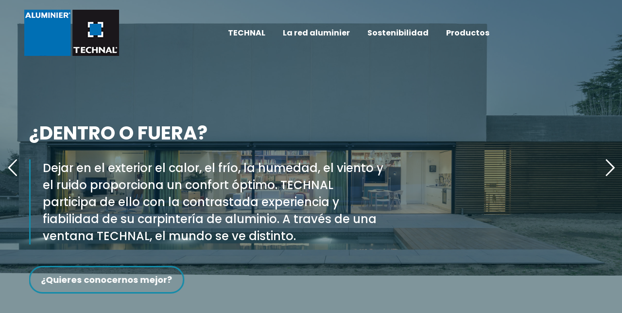

--- FILE ---
content_type: text/html; charset=UTF-8
request_url: https://aluminier.es/sicalum/
body_size: 22312
content:
<!DOCTYPE html>
<!--[if !(IE 6) | !(IE 7) | !(IE 8)  ]><!-->
<html lang="es-ES" class="no-js">
<!--<![endif]-->
<head>
	<meta charset="UTF-8" />
		<meta name="viewport" content="width=device-width, initial-scale=1, maximum-scale=1, user-scalable=0">
		<meta name="theme-color" content="#006fb4"/>	<link rel="profile" href="https://gmpg.org/xfn/11" />
	        <script type="text/javascript">
            if (/Android|webOS|iPhone|iPad|iPod|BlackBerry|IEMobile|Opera Mini/i.test(navigator.userAgent)) {
                var originalAddEventListener = EventTarget.prototype.addEventListener,
                    oldWidth = window.innerWidth;

                EventTarget.prototype.addEventListener = function (eventName, eventHandler, useCapture) {
                    if (eventName === "resize") {
                        originalAddEventListener.call(this, eventName, function (event) {
                            if (oldWidth === window.innerWidth) {
                                return;
                            }
                            else if (oldWidth !== window.innerWidth) {
                                oldWidth = window.innerWidth;
                            }
                            if (eventHandler.handleEvent) {
                                eventHandler.handleEvent.call(this, event);
                            }
                            else {
                                eventHandler.call(this, event);
                            };
                        }, useCapture);
                    }
                    else {
                        originalAddEventListener.call(this, eventName, eventHandler, useCapture);
                    };
                };
            };
        </script>
		<title>SICALUM &#8211; Aluminier</title>
<meta name='robots' content='max-image-preview:large' />
<link rel="alternate" hreflang="es-es" href="https://aluminier.es/sicalum/" />
<link rel='dns-prefetch' href='//fonts.googleapis.com' />
<link rel='dns-prefetch' href='//s.w.org' />
<link rel="alternate" type="application/rss+xml" title="Aluminier &raquo; Feed" href="https://aluminier.es/feed/" />
<link rel="alternate" type="application/rss+xml" title="Aluminier &raquo; Feed de los comentarios" href="https://aluminier.es/comments/feed/" />
		<script type="text/javascript">
			window._wpemojiSettings = {"baseUrl":"https:\/\/s.w.org\/images\/core\/emoji\/13.1.0\/72x72\/","ext":".png","svgUrl":"https:\/\/s.w.org\/images\/core\/emoji\/13.1.0\/svg\/","svgExt":".svg","source":{"concatemoji":"https:\/\/aluminier.es\/wp-includes\/js\/wp-emoji-release.min.js?ver=5.8.12"}};
			!function(e,a,t){var n,r,o,i=a.createElement("canvas"),p=i.getContext&&i.getContext("2d");function s(e,t){var a=String.fromCharCode;p.clearRect(0,0,i.width,i.height),p.fillText(a.apply(this,e),0,0);e=i.toDataURL();return p.clearRect(0,0,i.width,i.height),p.fillText(a.apply(this,t),0,0),e===i.toDataURL()}function c(e){var t=a.createElement("script");t.src=e,t.defer=t.type="text/javascript",a.getElementsByTagName("head")[0].appendChild(t)}for(o=Array("flag","emoji"),t.supports={everything:!0,everythingExceptFlag:!0},r=0;r<o.length;r++)t.supports[o[r]]=function(e){if(!p||!p.fillText)return!1;switch(p.textBaseline="top",p.font="600 32px Arial",e){case"flag":return s([127987,65039,8205,9895,65039],[127987,65039,8203,9895,65039])?!1:!s([55356,56826,55356,56819],[55356,56826,8203,55356,56819])&&!s([55356,57332,56128,56423,56128,56418,56128,56421,56128,56430,56128,56423,56128,56447],[55356,57332,8203,56128,56423,8203,56128,56418,8203,56128,56421,8203,56128,56430,8203,56128,56423,8203,56128,56447]);case"emoji":return!s([10084,65039,8205,55357,56613],[10084,65039,8203,55357,56613])}return!1}(o[r]),t.supports.everything=t.supports.everything&&t.supports[o[r]],"flag"!==o[r]&&(t.supports.everythingExceptFlag=t.supports.everythingExceptFlag&&t.supports[o[r]]);t.supports.everythingExceptFlag=t.supports.everythingExceptFlag&&!t.supports.flag,t.DOMReady=!1,t.readyCallback=function(){t.DOMReady=!0},t.supports.everything||(n=function(){t.readyCallback()},a.addEventListener?(a.addEventListener("DOMContentLoaded",n,!1),e.addEventListener("load",n,!1)):(e.attachEvent("onload",n),a.attachEvent("onreadystatechange",function(){"complete"===a.readyState&&t.readyCallback()})),(n=t.source||{}).concatemoji?c(n.concatemoji):n.wpemoji&&n.twemoji&&(c(n.twemoji),c(n.wpemoji)))}(window,document,window._wpemojiSettings);
		</script>
		<style type="text/css">
img.wp-smiley,
img.emoji {
	display: inline !important;
	border: none !important;
	box-shadow: none !important;
	height: 1em !important;
	width: 1em !important;
	margin: 0 .07em !important;
	vertical-align: -0.1em !important;
	background: none !important;
	padding: 0 !important;
}
</style>
	<link rel='stylesheet' id='wp-block-library-css'  href='https://aluminier.es/wp-includes/css/dist/block-library/style.min.css?ver=5.8.12' type='text/css' media='all' />
<style id='wp-block-library-theme-inline-css' type='text/css'>
#start-resizable-editor-section{display:none}.wp-block-audio figcaption{color:#555;font-size:13px;text-align:center}.is-dark-theme .wp-block-audio figcaption{color:hsla(0,0%,100%,.65)}.wp-block-code{font-family:Menlo,Consolas,monaco,monospace;color:#1e1e1e;padding:.8em 1em;border:1px solid #ddd;border-radius:4px}.wp-block-embed figcaption{color:#555;font-size:13px;text-align:center}.is-dark-theme .wp-block-embed figcaption{color:hsla(0,0%,100%,.65)}.blocks-gallery-caption{color:#555;font-size:13px;text-align:center}.is-dark-theme .blocks-gallery-caption{color:hsla(0,0%,100%,.65)}.wp-block-image figcaption{color:#555;font-size:13px;text-align:center}.is-dark-theme .wp-block-image figcaption{color:hsla(0,0%,100%,.65)}.wp-block-pullquote{border-top:4px solid;border-bottom:4px solid;margin-bottom:1.75em;color:currentColor}.wp-block-pullquote__citation,.wp-block-pullquote cite,.wp-block-pullquote footer{color:currentColor;text-transform:uppercase;font-size:.8125em;font-style:normal}.wp-block-quote{border-left:.25em solid;margin:0 0 1.75em;padding-left:1em}.wp-block-quote cite,.wp-block-quote footer{color:currentColor;font-size:.8125em;position:relative;font-style:normal}.wp-block-quote.has-text-align-right{border-left:none;border-right:.25em solid;padding-left:0;padding-right:1em}.wp-block-quote.has-text-align-center{border:none;padding-left:0}.wp-block-quote.is-large,.wp-block-quote.is-style-large{border:none}.wp-block-search .wp-block-search__label{font-weight:700}.wp-block-group.has-background{padding:1.25em 2.375em;margin-top:0;margin-bottom:0}.wp-block-separator{border:none;border-bottom:2px solid;margin-left:auto;margin-right:auto;opacity:.4}.wp-block-separator:not(.is-style-wide):not(.is-style-dots){width:100px}.wp-block-separator.has-background:not(.is-style-dots){border-bottom:none;height:1px}.wp-block-separator.has-background:not(.is-style-wide):not(.is-style-dots){height:2px}.wp-block-table thead{border-bottom:3px solid}.wp-block-table tfoot{border-top:3px solid}.wp-block-table td,.wp-block-table th{padding:.5em;border:1px solid;word-break:normal}.wp-block-table figcaption{color:#555;font-size:13px;text-align:center}.is-dark-theme .wp-block-table figcaption{color:hsla(0,0%,100%,.65)}.wp-block-video figcaption{color:#555;font-size:13px;text-align:center}.is-dark-theme .wp-block-video figcaption{color:hsla(0,0%,100%,.65)}.wp-block-template-part.has-background{padding:1.25em 2.375em;margin-top:0;margin-bottom:0}#end-resizable-editor-section{display:none}
</style>
<link rel='stylesheet' id='contact-form-7-css'  href='https://aluminier.es/wp-content/plugins/contact-form-7/includes/css/styles.css?ver=5.5.2' type='text/css' media='all' />
<link rel='stylesheet' id='js_composer_front-css'  href='https://aluminier.es/wp-content/plugins/js_composer/assets/css/js_composer.min.css?ver=6.7.0' type='text/css' media='all' />
<link rel='stylesheet' id='dt-web-fonts-css'  href='https://fonts.googleapis.com/css?family=Roboto:400,500,600,700%7CPoppins:400,600,700%7COpen+Sans:400,600,700' type='text/css' media='all' />
<link rel='stylesheet' id='dt-main-css'  href='https://aluminier.es/wp-content/themes/dt-the7/css/main.min.css?ver=10.0.0' type='text/css' media='all' />
<style id='dt-main-inline-css' type='text/css'>
body #load {
  display: block;
  height: 100%;
  overflow: hidden;
  position: fixed;
  width: 100%;
  z-index: 9901;
  opacity: 1;
  visibility: visible;
  transition: all .35s ease-out;
}
.load-wrap {
  width: 100%;
  height: 100%;
  background-position: center center;
  background-repeat: no-repeat;
  text-align: center;
}
.load-wrap > svg {
  position: absolute;
  top: 50%;
  left: 50%;
  transform: translate(-50%,-50%);
}
#load {
  background: var(--the7-elementor-beautiful-loading-bg,#ffffff);
}

</style>
<link rel='stylesheet' id='the7-font-css'  href='https://aluminier.es/wp-content/themes/dt-the7/fonts/icomoon-the7-font/icomoon-the7-font.min.css?ver=10.0.0' type='text/css' media='all' />
<link rel='stylesheet' id='the7-awesome-fonts-css'  href='https://aluminier.es/wp-content/themes/dt-the7/fonts/FontAwesome/css/all.min.css?ver=10.0.0' type='text/css' media='all' />
<link rel='stylesheet' id='the7-custom-scrollbar-css'  href='https://aluminier.es/wp-content/themes/dt-the7/lib/custom-scrollbar/custom-scrollbar.min.css?ver=10.0.0' type='text/css' media='all' />
<link rel='stylesheet' id='the7-wpbakery-css'  href='https://aluminier.es/wp-content/themes/dt-the7/css/wpbakery.min.css?ver=10.0.0' type='text/css' media='all' />
<link rel='stylesheet' id='the7-css-vars-css'  href='https://aluminier.es/wp-content/uploads/the7-css/css-vars.css?ver=80f769805473' type='text/css' media='all' />
<link rel='stylesheet' id='dt-custom-css'  href='https://aluminier.es/wp-content/uploads/the7-css/custom.css?ver=80f769805473' type='text/css' media='all' />
<link rel='stylesheet' id='dt-media-css'  href='https://aluminier.es/wp-content/uploads/the7-css/media.css?ver=80f769805473' type='text/css' media='all' />
<link rel='stylesheet' id='the7-mega-menu-css'  href='https://aluminier.es/wp-content/uploads/the7-css/mega-menu.css?ver=80f769805473' type='text/css' media='all' />
<link rel='stylesheet' id='wpml.less-css'  href='https://aluminier.es/wp-content/uploads/the7-css/compatibility/wpml.css?ver=80f769805473' type='text/css' media='all' />
<link rel='stylesheet' id='the7-elements-css'  href='https://aluminier.es/wp-content/uploads/the7-css/post-type-dynamic.css?ver=80f769805473' type='text/css' media='all' />
<link rel='stylesheet' id='style-css'  href='https://aluminier.es/wp-content/themes/dt-the7-child/style.css?ver=10.0.0' type='text/css' media='all' />
<link rel='stylesheet' id='ultimate-vc-addons-style-css'  href='https://aluminier.es/wp-content/plugins/Ultimate_VC_Addons/assets/min-css/style.min.css?ver=3.19.11' type='text/css' media='all' />
<link rel='stylesheet' id='ultimate-vc-addons-headings-style-css'  href='https://aluminier.es/wp-content/plugins/Ultimate_VC_Addons/assets/min-css/headings.min.css?ver=3.19.11' type='text/css' media='all' />
<link rel='stylesheet' id='ultimate-vc-addons_sticky_section_css-css'  href='https://aluminier.es/wp-content/plugins/Ultimate_VC_Addons/assets/min-css/sticky-section.min.css?ver=3.19.11' type='text/css' media='all' />
<script type='text/javascript' src='https://aluminier.es/wp-includes/js/jquery/jquery.min.js?ver=3.6.0' id='jquery-core-js'></script>
<script type='text/javascript' src='https://aluminier.es/wp-includes/js/jquery/jquery-migrate.min.js?ver=3.3.2' id='jquery-migrate-js'></script>
<script type='text/javascript' id='dt-above-fold-js-extra'>
/* <![CDATA[ */
var dtLocal = {"themeUrl":"https:\/\/aluminier.es\/wp-content\/themes\/dt-the7","passText":"Para ver esta publicaci\u00f3n protegida, introduce la contrase\u00f1a debajo:","moreButtonText":{"loading":"Cargando...","loadMore":"Cargar m\u00e1s"},"postID":"1323","ajaxurl":"https:\/\/aluminier.es\/wp-admin\/admin-ajax.php","REST":{"baseUrl":"https:\/\/aluminier.es\/wp-json\/the7\/v1","endpoints":{"sendMail":"\/send-mail"}},"contactMessages":{"required":"One or more fields have an error. Please check and try again.","terms":"Please accept the privacy policy.","fillTheCaptchaError":"Please, fill the captcha."},"captchaSiteKey":"","ajaxNonce":"7f2adedb58","pageData":"","themeSettings":{"smoothScroll":"off","lazyLoading":false,"accentColor":{"mode":"solid","color":"#006fb4"},"desktopHeader":{"height":100},"ToggleCaptionEnabled":"disabled","ToggleCaption":"Navigation","floatingHeader":{"showAfter":94,"showMenu":false,"height":60,"logo":{"showLogo":true,"html":"<img class=\" preload-me\" src=\"https:\/\/aluminier.es\/wp-content\/uploads\/2017\/01\/logo-aluminier-technal.png\" srcset=\"https:\/\/aluminier.es\/wp-content\/uploads\/2017\/01\/logo-aluminier-technal.png 195w, https:\/\/aluminier.es\/wp-content\/uploads\/2017\/01\/logo-aluminier-technal.png 195w\" width=\"195\" height=\"95\"   sizes=\"195px\" alt=\"Aluminier\" \/>","url":"\/sicalum\/"}},"topLine":{"floatingTopLine":{"logo":{"showLogo":false,"html":""}}},"mobileHeader":{"firstSwitchPoint":992,"secondSwitchPoint":778,"firstSwitchPointHeight":100,"secondSwitchPointHeight":60,"mobileToggleCaptionEnabled":"disabled","mobileToggleCaption":"Men\u00fa"},"stickyMobileHeaderFirstSwitch":{"logo":{"html":"<img class=\" preload-me\" src=\"https:\/\/aluminier.es\/wp-content\/uploads\/2017\/01\/logo-aluminier-technal.png\" srcset=\"https:\/\/aluminier.es\/wp-content\/uploads\/2017\/01\/logo-aluminier-technal.png 195w, https:\/\/aluminier.es\/wp-content\/uploads\/2017\/01\/logo-aluminier-technal.png 195w\" width=\"195\" height=\"95\"   sizes=\"195px\" alt=\"Aluminier\" \/>"}},"stickyMobileHeaderSecondSwitch":{"logo":{"html":"<img class=\" preload-me\" src=\"https:\/\/aluminier.es\/wp-content\/uploads\/2017\/01\/logo-aluminier-technal.png\" srcset=\"https:\/\/aluminier.es\/wp-content\/uploads\/2017\/01\/logo-aluminier-technal.png 195w, https:\/\/aluminier.es\/wp-content\/uploads\/2017\/01\/logo-aluminier-technal.png 195w\" width=\"195\" height=\"95\"   sizes=\"195px\" alt=\"Aluminier\" \/>"}},"content":{"textColor":"#8b8d94","headerColor":"#333333"},"sidebar":{"switchPoint":992},"boxedWidth":"1280px","stripes":{"stripe1":{"textColor":"#787d85","headerColor":"#3b3f4a"},"stripe2":{"textColor":"#8b9199","headerColor":"#ffffff"},"stripe3":{"textColor":"#ffffff","headerColor":"#ffffff"}}},"VCMobileScreenWidth":"768"};
var dtShare = {"shareButtonText":{"facebook":"Compartir en Facebook","twitter":"Tweet","pinterest":"Tweet","linkedin":"Compartir en Linkedin","whatsapp":"Compartir en Whatsapp"},"overlayOpacity":"85"};
/* ]]> */
</script>
<script type='text/javascript' src='https://aluminier.es/wp-content/themes/dt-the7/js/above-the-fold.min.js?ver=10.0.0' id='dt-above-fold-js'></script>
<script type='text/javascript' src='https://aluminier.es/wp-content/plugins/Ultimate_VC_Addons/assets/min-js/ultimate-params.min.js?ver=3.19.11' id='ultimate-vc-addons-params-js'></script>
<script type='text/javascript' src='https://aluminier.es/wp-content/plugins/Ultimate_VC_Addons/assets/min-js/headings.min.js?ver=3.19.11' id='ultimate-vc-addons-headings-script-js'></script>
<link rel="https://api.w.org/" href="https://aluminier.es/wp-json/" /><link rel="alternate" type="application/json" href="https://aluminier.es/wp-json/wp/v2/posts/1323" /><link rel="EditURI" type="application/rsd+xml" title="RSD" href="https://aluminier.es/xmlrpc.php?rsd" />
<link rel="wlwmanifest" type="application/wlwmanifest+xml" href="https://aluminier.es/wp-includes/wlwmanifest.xml" /> 
<meta name="generator" content="WordPress 5.8.12" />
<link rel="canonical" href="https://aluminier.es/sicalum/" />
<link rel='shortlink' href='https://aluminier.es/?p=1323' />
<link rel="alternate" type="application/json+oembed" href="https://aluminier.es/wp-json/oembed/1.0/embed?url=https%3A%2F%2Faluminier.es%2Fsicalum%2F" />
<link rel="alternate" type="text/xml+oembed" href="https://aluminier.es/wp-json/oembed/1.0/embed?url=https%3A%2F%2Faluminier.es%2Fsicalum%2F&#038;format=xml" />
<meta name="generator" content="WPML ver:4.4.12 stt:2;" />
<meta property="og:site_name" content="Aluminier" />
<meta property="og:title" content="SICALUM" />
<meta property="og:image" content="https://aluminier.es/wp-content/uploads/2015/10/sicalum-logo-02.jpg" />
<meta property="og:url" content="https://aluminier.es/sicalum/" />
<meta property="og:type" content="article" />
<style type="text/css">.recentcomments a{display:inline !important;padding:0 !important;margin:0 !important;}</style><meta name="generator" content="Powered by WPBakery Page Builder - drag and drop page builder for WordPress."/>
<meta name="generator" content="Powered by Slider Revolution 6.5.8 - responsive, Mobile-Friendly Slider Plugin for WordPress with comfortable drag and drop interface." />
<script type="text/javascript" id="the7-loader-script">
document.addEventListener("DOMContentLoaded", function(event) {
	var load = document.getElementById("load");
	if(!load.classList.contains('loader-removed')){
		var removeLoading = setTimeout(function() {
			load.className += " loader-removed";
		}, 300);
	}
});
</script>
		<link rel="icon" href="https://aluminier.es/wp-content/uploads/2021/11/cropped-logo-aluminier-technal-32x32.png" sizes="32x32" />
<link rel="icon" href="https://aluminier.es/wp-content/uploads/2021/11/cropped-logo-aluminier-technal-192x192.png" sizes="192x192" />
<link rel="apple-touch-icon" href="https://aluminier.es/wp-content/uploads/2021/11/cropped-logo-aluminier-technal-180x180.png" />
<meta name="msapplication-TileImage" content="https://aluminier.es/wp-content/uploads/2021/11/cropped-logo-aluminier-technal-270x270.png" />
<script type="text/javascript">function setREVStartSize(e){
			//window.requestAnimationFrame(function() {				 
				window.RSIW = window.RSIW===undefined ? window.innerWidth : window.RSIW;	
				window.RSIH = window.RSIH===undefined ? window.innerHeight : window.RSIH;	
				try {								
					var pw = document.getElementById(e.c).parentNode.offsetWidth,
						newh;
					pw = pw===0 || isNaN(pw) ? window.RSIW : pw;
					e.tabw = e.tabw===undefined ? 0 : parseInt(e.tabw);
					e.thumbw = e.thumbw===undefined ? 0 : parseInt(e.thumbw);
					e.tabh = e.tabh===undefined ? 0 : parseInt(e.tabh);
					e.thumbh = e.thumbh===undefined ? 0 : parseInt(e.thumbh);
					e.tabhide = e.tabhide===undefined ? 0 : parseInt(e.tabhide);
					e.thumbhide = e.thumbhide===undefined ? 0 : parseInt(e.thumbhide);
					e.mh = e.mh===undefined || e.mh=="" || e.mh==="auto" ? 0 : parseInt(e.mh,0);		
					if(e.layout==="fullscreen" || e.l==="fullscreen") 						
						newh = Math.max(e.mh,window.RSIH);					
					else{					
						e.gw = Array.isArray(e.gw) ? e.gw : [e.gw];
						for (var i in e.rl) if (e.gw[i]===undefined || e.gw[i]===0) e.gw[i] = e.gw[i-1];					
						e.gh = e.el===undefined || e.el==="" || (Array.isArray(e.el) && e.el.length==0)? e.gh : e.el;
						e.gh = Array.isArray(e.gh) ? e.gh : [e.gh];
						for (var i in e.rl) if (e.gh[i]===undefined || e.gh[i]===0) e.gh[i] = e.gh[i-1];
											
						var nl = new Array(e.rl.length),
							ix = 0,						
							sl;					
						e.tabw = e.tabhide>=pw ? 0 : e.tabw;
						e.thumbw = e.thumbhide>=pw ? 0 : e.thumbw;
						e.tabh = e.tabhide>=pw ? 0 : e.tabh;
						e.thumbh = e.thumbhide>=pw ? 0 : e.thumbh;					
						for (var i in e.rl) nl[i] = e.rl[i]<window.RSIW ? 0 : e.rl[i];
						sl = nl[0];									
						for (var i in nl) if (sl>nl[i] && nl[i]>0) { sl = nl[i]; ix=i;}															
						var m = pw>(e.gw[ix]+e.tabw+e.thumbw) ? 1 : (pw-(e.tabw+e.thumbw)) / (e.gw[ix]);					
						newh =  (e.gh[ix] * m) + (e.tabh + e.thumbh);
					}
					var el = document.getElementById(e.c);
					if (el!==null && el) el.style.height = newh+"px";					
					el = document.getElementById(e.c+"_wrapper");
					if (el!==null && el) {
						el.style.height = newh+"px";
						el.style.display = "block";
					}
				} catch(e){
					console.log("Failure at Presize of Slider:" + e)
				}					   
			//});
		  };</script>
<style type="text/css" data-type="vc_shortcodes-custom-css">.vc_custom_1626790892390{margin-top: -70px !important;background-color: #006fb4 !important;}.vc_custom_1626866562565{padding-top: 70px !important;padding-bottom: 90px !important;background-color: rgba(0,0,0,0.04) !important;*background-color: rgb(0,0,0) !important;}.vc_custom_1626869247285{margin-top: 30px !important;}.vc_custom_1627388700939{margin-bottom: -50px !important;padding-top: 60px !important;}.vc_custom_1626790364195{margin-bottom: -70px !important;padding-top: 60px !important;}.vc_custom_1626269924351{padding-right: 25% !important;padding-bottom: 30px !important;padding-left: 25% !important;background-color: #006fb4 !important;}.vc_custom_1641285452056{padding-right: 25px !important;padding-bottom: 60px !important;padding-left: 25px !important;}.vc_custom_1641285441245{padding-right: 25px !important;padding-bottom: 60px !important;padding-left: 25px !important;}.vc_custom_1626863319752{padding-top: 10% !important;padding-right: 10% !important;padding-bottom: 50px !important;padding-left: 10% !important;background-color: #ffffff !important;}.vc_custom_1626863941308{padding-top: 10% !important;padding-right: 10% !important;padding-bottom: 50px !important;padding-left: 10% !important;background-color: #ffffff !important;}.vc_custom_1626863950190{padding-top: 10% !important;padding-right: 10% !important;padding-bottom: 50px !important;padding-left: 10% !important;background-color: #ffffff !important;}.vc_custom_1626863989022{padding-top: 10% !important;padding-right: 10% !important;padding-bottom: 50px !important;padding-left: 10% !important;background-color: #ffffff !important;}.vc_custom_1626863981038{padding-top: 10% !important;padding-right: 10% !important;padding-bottom: 50px !important;padding-left: 10% !important;background-color: #ffffff !important;}.vc_custom_1626863974500{padding-top: 10% !important;padding-right: 10% !important;padding-bottom: 50px !important;padding-left: 10% !important;background-color: #ffffff !important;}.vc_custom_1575403372934{padding-bottom: 30px !important;}.vc_custom_1575403379152{padding-bottom: 30px !important;}.vc_custom_1575403932354{padding-bottom: 70px !important;}.vc_custom_1575380838085{margin-bottom: 45px !important;border-right-width: 3px !important;padding-top: 30px !important;padding-bottom: 30px !important;border-right-color: #148ba9 !important;border-right-style: solid !important;}.vc_custom_1626870143945{margin-bottom: -90px !important;padding-top: 60px !important;padding-bottom: 60px !important;}.vc_custom_1575403932354{padding-bottom: 70px !important;}.vc_custom_1575380838085{margin-bottom: 45px !important;border-right-width: 3px !important;padding-top: 30px !important;padding-bottom: 30px !important;border-right-color: #148ba9 !important;border-right-style: solid !important;}.vc_custom_1626429487247{padding-bottom: 40px !important;}.vc_custom_1575403932354{padding-bottom: 70px !important;}.vc_custom_1575380838085{margin-bottom: 45px !important;border-right-width: 3px !important;padding-top: 30px !important;padding-bottom: 30px !important;border-right-color: #148ba9 !important;border-right-style: solid !important;}</style><noscript><style> .wpb_animate_when_almost_visible { opacity: 1; }</style></noscript><script>
function Descripcion() {
  var x = document.getElementById("descripcion");
  if (x.style.display === "block") {
    x.style.display = "none";
  } else {
    x.style.display = "block";
  }
}

function Contacto() {
  var x = document.getElementById("contacto");
  if (x.style.display === "block") {
    x.style.display = "none";
  } else {
    x.style.display = "block";
  }
}

function Showroom() {
  var x = document.getElementById("showroom");
  if (x.style.display === "block") {
    x.style.display = "none";
  } else {
    x.style.display = "block";
  }
}
</script>

<script>
  (function(i,s,o,g,r,a,m){i['GoogleAnalyticsObject']=r;i[r]=i[r]||function(){
  (i[r].q=i[r].q||[]).push(arguments)},i[r].l=1*new Date();a=s.createElement(o),
  m=s.getElementsByTagName(o)[0];a.async=1;a.src=g;m.parentNode.insertBefore(a,m)
  })(window,document,'script','//www.google-analytics.com/analytics.js','ga');

  ga('create', 'UA-70457681-1', 'auto');
  ga('send', 'pageview');

</script><style id='the7-custom-inline-css' type='text/css'>
.sub-nav .menu-item i.fa,
.sub-nav .menu-item i.fas,
.sub-nav .menu-item i.far,
.sub-nav .menu-item i.fab {
	text-align: center;
	width: 1.25em;
}

.footer .widget-title, .footer div[class*='elementor-widget-wp-widget-'] h5, .footer .elementor-widget .woocommerce h5 {
    text-transform: uppercase;
}

.icon-with-text-shortcode.layout-1 {
    grid-column-gap: 15px!important;
}

.title-contact {
    color: #adafb3;
    background: none;
    font-size: 13px;
    line-height: 20px;
	text-transform: uppercase;
}

.contact-icon {
	float:left;
	padding-right:20px;
	padding-bottom: 20px;
}
.mobile-header-bar .mobile-branding img {

    height: 55px;
    width: auto;
    margin-top: 20px;
}

.vc_col-has-fill>.vc_column-inner, .vc_row-has-fill+.vc_row-full-width+.vc_row>.vc_column_container>.vc_column-inner, .vc_row-has-fill+.vc_row>.vc_column_container>.vc_column-inner, .vc_row-has-fill>.vc_column_container>.vc_column-inner {
    padding-top: 15px;
}

.vc_row.wpb_row.vc_inner.vc_row-fluid.vc_row-has-fill {
    text-align: center;
}

.single #main {
    padding: 70px 0;
}

.single #descripcion {display:none;}
.single #showroom {display:none;}
.single #contacto {display:none;}

a.white {
    color:#fff;
    text-align:center;
    margin:auto;
    text-decoration:none;
		font-size: 16px;
}
a.white:hover {
    color:#000;
}

.single .default-btn-shortcode {
    border-radius: 200px;
}

#footer .soc-ico a:after {
    background: #006fb4;
}
</style>
	
<script>
  (function(i,s,o,g,r,a,m){i['GoogleAnalyticsObject']=r;i[r]=i[r]||function(){
  (i[r].q=i[r].q||[]).push(arguments)},i[r].l=1*new Date();a=s.createElement(o),
  m=s.getElementsByTagName(o)[0];a.async=1;a.src=g;m.parentNode.insertBefore(a,m)
  })(window,document,'script','//www.google-analytics.com/analytics.js','ga');

  ga('create', 'UA-70457681-1', 'auto');
  ga('send', 'pageview');

</script>
</head>
<body id="the7-body" class="post-template post-template-template-microsite post-template-template-microsite-php single single-post postid-1323 single-format-standard wp-embed-responsive the7-core-ver-2.5.7.1 one-page-row no-comments transparent slideshow-on dt-responsive-on right-mobile-menu-close-icon ouside-menu-close-icon mobile-hamburger-close-bg-enable  mobile-hamburger-close-border-hover-enable fade-medium-mobile-menu-close-icon fade-medium-menu-close-icon srcset-enabled btn-flat custom-btn-color custom-btn-hover-color top-header first-switch-logo-left first-switch-menu-right second-switch-logo-left second-switch-menu-right right-mobile-menu layzr-loading-on dt-wpml popup-message-style dt-fa-compatibility the7-ver-10.0.0 wpb-js-composer js-comp-ver-6.7.0 vc_responsive">
<!-- The7 10.0.0 -->
<div id="load" class="spinner-loader">
	<div class="load-wrap"><style type="text/css">
    [class*="the7-spinner-animate-"]{
        animation: spinner-animation 1s cubic-bezier(1,1,1,1) infinite;
        x:46.5px;
        y:40px;
        width:7px;
        height:20px;
        fill:var(--the7-beautiful-spinner-color);
        opacity: 0.2;
    }
    .the7-spinner-animate-2{
        animation-delay: 0.083s;
    }
    .the7-spinner-animate-3{
        animation-delay: 0.166s;
    }
    .the7-spinner-animate-4{
         animation-delay: 0.25s;
    }
    .the7-spinner-animate-5{
         animation-delay: 0.33s;
    }
    .the7-spinner-animate-6{
         animation-delay: 0.416s;
    }
    .the7-spinner-animate-7{
         animation-delay: 0.5s;
    }
    .the7-spinner-animate-8{
         animation-delay: 0.58s;
    }
    .the7-spinner-animate-9{
         animation-delay: 0.666s;
    }
    .the7-spinner-animate-10{
         animation-delay: 0.75s;
    }
    .the7-spinner-animate-11{
        animation-delay: 0.83s;
    }
    .the7-spinner-animate-12{
        animation-delay: 0.916s;
    }
    @keyframes spinner-animation{
        from {
            opacity: 1;
        }
        to{
            opacity: 0;
        }
    }
</style>
<svg width="75px" height="75px" xmlns="http://www.w3.org/2000/svg" viewBox="0 0 100 100" preserveAspectRatio="xMidYMid">
	<rect class="the7-spinner-animate-1" rx="5" ry="5" transform="rotate(0 50 50) translate(0 -30)"></rect>
	<rect class="the7-spinner-animate-2" rx="5" ry="5" transform="rotate(30 50 50) translate(0 -30)"></rect>
	<rect class="the7-spinner-animate-3" rx="5" ry="5" transform="rotate(60 50 50) translate(0 -30)"></rect>
	<rect class="the7-spinner-animate-4" rx="5" ry="5" transform="rotate(90 50 50) translate(0 -30)"></rect>
	<rect class="the7-spinner-animate-5" rx="5" ry="5" transform="rotate(120 50 50) translate(0 -30)"></rect>
	<rect class="the7-spinner-animate-6" rx="5" ry="5" transform="rotate(150 50 50) translate(0 -30)"></rect>
	<rect class="the7-spinner-animate-7" rx="5" ry="5" transform="rotate(180 50 50) translate(0 -30)"></rect>
	<rect class="the7-spinner-animate-8" rx="5" ry="5" transform="rotate(210 50 50) translate(0 -30)"></rect>
	<rect class="the7-spinner-animate-9" rx="5" ry="5" transform="rotate(240 50 50) translate(0 -30)"></rect>
	<rect class="the7-spinner-animate-10" rx="5" ry="5" transform="rotate(270 50 50) translate(0 -30)"></rect>
	<rect class="the7-spinner-animate-11" rx="5" ry="5" transform="rotate(300 50 50) translate(0 -30)"></rect>
	<rect class="the7-spinner-animate-12" rx="5" ry="5" transform="rotate(330 50 50) translate(0 -30)"></rect>
</svg></div>
</div>
<div id="page" >
	<a class="skip-link screen-reader-text" href="#content">Saltar al contenido</a>

<div class="masthead inline-header center widgets full-height shadow-decoration shadow-mobile-header-decoration small-mobile-menu-icon mobile-menu-icon-bg-on mobile-menu-icon-hover-bg-on dt-parent-menu-clickable show-sub-menu-on-hover"  style="background-color: rgba(0,0,0,0);" role="banner">

	<div class="top-bar top-bar-empty top-bar-line-hide">
	<div class="top-bar-bg"  style="background-color: rgba(255,255,255,0);"></div>
	<div class="mini-widgets left-widgets"></div><div class="mini-widgets right-widgets"></div></div>

	<header class="header-bar">

		<div class="branding">
	<div id="site-title" class="assistive-text">Aluminier</div>
	<div id="site-description" class="assistive-text">TECHNAL</div>
	<a class="same-logo" href="/sicalum/"><img class=" preload-me" src="https://aluminier.es/wp-content/uploads/2017/01/logo-aluminier-technal.png" srcset="https://aluminier.es/wp-content/uploads/2017/01/logo-aluminier-technal.png 195w, https://aluminier.es/wp-content/uploads/2017/01/logo-aluminier-technal.png 195w" width="195" height="95"   sizes="195px" alt="Aluminier" /></a></div>

		<ul id="primary-menu" class="main-nav underline-decoration l-to-r-line outside-item-remove-margin" role="menubar"><li class="menu-item menu-item-type-post_type menu-item-object-page menu-item-59 first" role="presentation"><a href='https://aluminier.es/la-marca-technal/' data-level='1' role="menuitem"><span class="menu-item-text"><span class="menu-text">TECHNAL</span></span></a></li> <li class="menu-item menu-item-type-post_type menu-item-object-page menu-item-60" role="presentation"><a href='https://aluminier.es/la-red-aluminier-technal/' data-level='1' role="menuitem"><span class="menu-item-text"><span class="menu-text">La red aluminier</span></span></a></li> <li class="menu-item menu-item-type-post_type menu-item-object-page menu-item-4703" role="presentation"><a href='https://aluminier.es/sostenibilidad/' data-level='1' role="menuitem"><span class="menu-item-text"><span class="menu-text">Sostenibilidad</span></span></a></li> <li class="menu-item menu-item-type-post_type menu-item-object-page menu-item-4706" role="presentation"><a href='https://aluminier.es/productos/' data-level='1' role="menuitem"><span class="menu-item-text"><span class="menu-text">Productos</span></span></a></li> </ul>
		<div class="mini-widgets"><div class="mini-wpml show-on-desktop near-logo-first-switch in-menu-second-switch"></div></div>
	</header>

</div>
<div class="dt-mobile-header mobile-menu-show-divider">
	<div class="dt-close-mobile-menu-icon"><div class="close-line-wrap"><span class="close-line"></span><span class="close-line"></span><span class="close-line"></span></div></div>	<ul id="mobile-menu" class="mobile-main-nav" role="menubar">
		<li class="menu-item menu-item-type-post_type menu-item-object-page menu-item-59 first" role="presentation"><a href='https://aluminier.es/la-marca-technal/' data-level='1' role="menuitem"><span class="menu-item-text"><span class="menu-text">TECHNAL</span></span></a></li> <li class="menu-item menu-item-type-post_type menu-item-object-page menu-item-60" role="presentation"><a href='https://aluminier.es/la-red-aluminier-technal/' data-level='1' role="menuitem"><span class="menu-item-text"><span class="menu-text">La red aluminier</span></span></a></li> <li class="menu-item menu-item-type-post_type menu-item-object-page menu-item-4703" role="presentation"><a href='https://aluminier.es/sostenibilidad/' data-level='1' role="menuitem"><span class="menu-item-text"><span class="menu-text">Sostenibilidad</span></span></a></li> <li class="menu-item menu-item-type-post_type menu-item-object-page menu-item-4706" role="presentation"><a href='https://aluminier.es/productos/' data-level='1' role="menuitem"><span class="menu-item-text"><span class="menu-text">Productos</span></span></a></li> 	</ul>
	<div class='mobile-mini-widgets-in-menu'></div>
</div>

<div id="main-slideshow">
			<!-- START homeslider REVOLUTION SLIDER 6.5.8 --><p class="rs-p-wp-fix"></p>
			<rs-module-wrap id="rev_slider_3_1_wrapper" data-source="gallery" style="visibility:hidden;background:#FFFFFF;padding:0;margin:0px auto;margin-top:0;margin-bottom:0;">
				<rs-module id="rev_slider_3_1" style="" data-version="6.5.8">
					<rs-slides>
						<rs-slide style="position: absolute;" data-key="rs-12" data-title="Cerramientos aluminio" data-duration="9700" data-anim="ms:800ms;" data-in="o:0;e:power1.inOut;" data-out="e:power1.inOut;" data-p1="B2B Services" data-p3="View">
							<img src="//aluminier.es/wp-content/plugins/revslider/public/assets/assets/dummy.png" alt="Cerramientos aluminio" title="SICALUM" class="rev-slidebg tp-rs-img rs-lazyload" data-lazyload="//aluminier.es/wp-content/plugins/revslider/public/assets/assets/transparent.png" data-no-retina>
<!--						--><rs-zone id="rrzb_12" class="rev_row_zone_bottom" style="z-index: 13;"><!--

								--><rs-row
									id="slider-3-slide-12-layer-13" 
									data-type="row"
									data-xy="y:b;yo:0,0,-440px,-440px;"
									data-text="l:22;a:inherit;"
									data-dim="w:1350;"
									data-rsp_bd="off"
									data-margin="t:85;b:85;"
									data-frame_1="sR:10;"
									data-frame_999="o:0;st:w;sR:9390;sA:9700;"
									style="z-index:1;"
								><!--
									--><rs-column
										id="slider-3-slide-12-layer-14" 
										data-type="column"
										data-xy="xo:100px;yo:100px;"
										data-text="l:22;a:inherit;"
										data-rsp_bd="off"
										data-column="w:66.67%;a:bottom;"
										data-padding="r:60;l:60;"
										data-border="bor:0%,0%,0%,0;"
										data-frame_999="o:0;st:w;sR:9390;sA:9700;"
										style="z-index:2;width:100%;"
									><!--
										--><rs-layer
											id="slider-3-slide-12-layer-4" 
											data-type="text"
											data-color="rgba(255, 255, 255, 1)"
											data-rsp_ch="on"
											data-xy="x:l,l,c,c;xo:0,0,-20px,0;y:t,m,m,m;yo:0,-130px,-200px,-7px;"
											data-text="w:normal;s:40,40,40,30;l:45,45,45,30;fw:700;"
											data-padding="b:33,33,28,28;"
											data-frame_0="x:175%;o:1;"
											data-frame_0_mask="u:t;x:-100%;"
											data-frame_1="e:power3.out;st:500;sp:1700;sR:490;"
											data-frame_1_mask="u:t;"
											data-frame_999="o:0;e:nothing;st:w;sR:7500;"
											style="z-index:3;font-family:'Poppins';text-transform:uppercase;"
										>¿DENTRO O FUERA? 
										</rs-layer><!--

										--><rs-layer
											id="slider-3-slide-12-layer-6" 
											data-type="text"
											data-color="rgba(255, 255, 255, 1)"
											data-rsp_ch="on"
											data-xy="x:l,l,c,c;xo:0,6px,590px,0;y:t,m,m,m;yo:340px,180px,-161px,130px;"
											data-text="w:normal;s:24,20,20,20;l:36,25,25,25;fw:500;"
											data-padding="l:25;"
											data-border="bos:solid;boc:#148ba9;bow:0,0,0,3px;"
											data-frame_0="y:-50px;"
											data-frame_1="e:power3.out;st:1400;sp:1000;sR:1390;"
											data-frame_999="st:w;sR:7300;auto:true;"
											style="z-index:4;font-family:'Poppins';"
										>Dejar en el exterior el calor, el frío, la humedad, el viento y el ruido proporciona un confort óptimo. TECHNAL participa de ello con la contrastada experiencia y fiabilidad de su carpintería de aluminio.  A través de una ventana TECHNAL, el mundo se ve distinto. 
										</rs-layer><!--

										--><rs-layer
											id="slider-3-slide-12-layer-17" 
											class="rev-btn"
											data-type="button"
											data-xy="xo:100px;yo:100px;"
											data-text="w:normal;s:18,18,20,18;l:20,20,22,20;fw:700;a:center;"
											data-dim="w:325px,304px,332px,289px;h:58px,58px,60px,58px;"
											data-actions='o:click;a:simplelink;target:_blank;url:/la-marca-technal/;'
											data-margin="t:45,45,45,35;"
											data-padding="t:16;b:16;"
											data-border="bos:solid;boc:#148ba9;bow:3px,3px,3px,3px;bor:100px,100px,100px,100px;"
											data-frame_0="x:-100%;o:1;"
											data-frame_0_mask="u:t;"
											data-frame_1="e:power2.out;st:1900;sp:900;sR:1890;"
											data-frame_1_mask="u:t;"
											data-frame_999="st:w;sR:6900;auto:true;"
											data-frame_hover="c:#fff;bgc:#148ba9;boc:#148ba9;bor:50px,50px,50px,50px;bos:solid;bow:3px,3px,3px,3px;oX:50;oY:50;sp:200;"
											style="z-index:5;background-color:rgba(255,255,255,0);font-family:'Poppins';cursor:pointer;outline:none;box-shadow:none;box-sizing:border-box;-moz-box-sizing:border-box;-webkit-box-sizing:border-box;"
										>¿Quieres conocernos mejor? 
										</rs-layer><!--
									--></rs-column><!--

									--><rs-column
										id="slider-3-slide-12-layer-15" 
										data-type="column"
										data-xy="xo:100px;yo:100px;"
										data-text="l:22;a:inherit;"
										data-rsp_bd="off"
										data-frame_999="o:0;st:w;sR:9390;sA:9700;"
										style="z-index:6;width:100%;"
									><!--									--></rs-column><!--
								--></rs-row><!--
							--></rs-zone><!--

							--><rs-layer
								id="slider-3-slide-12-layer-21" 
								class="tp-shape tp-shapewrapper"
								data-type="shape"
								data-rsp_ch="on"
								data-xy="x:c;y:m,m,b,b;"
								data-text="w:normal,normal,nowrap,nowrap;fw:100;a:inherit;"
								data-dim="w:100%;h:100%;"
								data-basealign="slide"
								data-frame_0="o:1;"
								data-frame_1="sp:1000;sR:10;"
								data-frame_999="st:w;sR:9690;auto:true;"
								style="z-index:12;background-color:rgba(0,45,56,0.5);"
							> 
							</rs-layer><!--

							--><rs-layer
								id="slider-3-slide-12-layer-43" 
								data-type="image"
								data-xy="x:c;yo:-173px,-146px,-119px,-66px;"
								data-text="w:normal;s:20,16,13,7;l:0,21,17,9;"
								data-dim="w:['100%','100%','100%','100%'];h:['100%','100%','100%','100%'];"
								data-basealign="slide"
								data-rsp_o="off"
								data-rsp_bd="off"
								data-frame_1="sp:1000;"
								data-frame_999="o:0;st:w;"
								style="z-index:11;"
							><img src="//aluminier.es/wp-content/plugins/revslider/public/assets/assets/dummy.png" class="tp-rs-img rs-lazyload" width="2560" height="1479" data-lazyload="//aluminier.es/wp-content/uploads/2022/09/Casa-MIS-1-scaled.jpg" data-c="cover-proportional" data-no-retina> 
							</rs-layer><!--
-->						</rs-slide>
						<rs-slide style="position: absolute;" data-key="rs-17" data-title="Cerramientos aluminio" data-duration="9700" data-anim="ms:800ms;" data-in="o:0;e:power1.inOut;" data-out="e:power1.inOut;" data-p1="B2B Services" data-p3="View">
							<img src="//aluminier.es/wp-content/plugins/revslider/public/assets/assets/dummy.png" alt="Cerramientos aluminio" title="SICALUM" class="rev-slidebg tp-rs-img rs-lazyload" data-lazyload="//aluminier.es/wp-content/plugins/revslider/public/assets/assets/transparent.png" data-no-retina>
<!--						--><rs-zone id="rrzb_17" class="rev_row_zone_bottom" style="z-index: 10;"><!--

								--><rs-row
									id="slider-3-slide-17-layer-13" 
									data-type="row"
									data-xy="y:b;yo:0,0,-440px,-440px;"
									data-text="l:22;a:inherit;"
									data-dim="w:1350;"
									data-rsp_bd="off"
									data-margin="t:85;b:85;"
									data-frame_1="sR:10;"
									data-frame_999="o:0;st:w;sR:9390;sA:9700;"
									style="z-index:1;"
								><!--
									--><rs-column
										id="slider-3-slide-17-layer-14" 
										data-type="column"
										data-xy="xo:100px;yo:100px;"
										data-text="l:22;a:inherit;"
										data-rsp_bd="off"
										data-column="w:66.67%;a:bottom;"
										data-padding="r:60;l:60;"
										data-border="bor:0%,0%,0%,0;"
										data-frame_999="o:0;st:w;sR:9390;sA:9700;"
										style="z-index:2;width:100%;"
									><!--									--></rs-column><!--

									--><rs-column
										id="slider-3-slide-17-layer-15" 
										data-type="column"
										data-xy="xo:100px;yo:100px;"
										data-text="l:22;a:inherit;"
										data-rsp_bd="off"
										data-frame_999="o:0;st:w;sR:9390;sA:9700;"
										style="z-index:3;width:100%;"
									><!--									--></rs-column><!--
								--></rs-row><!--
							--></rs-zone><!--

							--><rs-layer
								id="slider-3-slide-17-layer-4" 
								data-type="text"
								data-color="rgba(255, 255, 255, 1)"
								data-rsp_ch="on"
								data-xy="x:l,l,c,c;xo:60px,0,-20px,0;y:t,m,m,m;yo:286px,-130px,-200px,-7px;"
								data-text="w:normal;s:40,40,40,30;l:45,40,40,30;fw:700;"
								data-dim="w:#2/3#,auto,auto,auto;h:104,auto,auto,auto;"
								data-padding="b:33,33,28,28;"
								data-frame_0="x:175%;o:1;"
								data-frame_0_mask="u:t;x:-100%;"
								data-frame_1="e:power3.out;st:500;sp:1700;sR:490;"
								data-frame_1_mask="u:t;"
								data-frame_999="o:0;e:nothing;st:w;sR:7500;"
								style="z-index:14;font-family:'Poppins';text-transform:uppercase;"
							>EXCLUSIVE HANDLES COLLECTION<br />
 
							</rs-layer><!--

							--><rs-layer
								id="slider-3-slide-17-layer-6" 
								data-type="text"
								data-color="rgba(255, 255, 255, 1)"
								data-rsp_ch="on"
								data-xy="x:l,l,c,c;xo:59px,6px,590px,0;y:t,m,m,m;yo:425px,180px,-161px,130px;"
								data-text="w:normal;s:24,20,20,20;l:36,25,25,25;fw:500;"
								data-dim="w:558px,auto,auto,auto;h:80px,auto,auto,auto;"
								data-padding="l:25;"
								data-border="bos:solid;boc:#148ba9;bow:0,0,0,3px;"
								data-frame_0="y:-50px;"
								data-frame_1="e:power3.out;st:1400;sp:1000;sR:1390;"
								data-frame_999="st:w;sR:7300;auto:true;"
								style="z-index:13;font-family:'Poppins';"
							>Nueva línea de manillas SELECTION 
							</rs-layer><!--

							--><rs-layer
								id="slider-3-slide-17-layer-17" 
								class="rev-btn"
								data-type="button"
								data-xy="xo:60px,100px,100px,100px;yo:570px,100px,100px,100px;"
								data-text="w:normal;s:18,18,20,18;l:20,20,22,20;fw:700;a:center;"
								data-dim="w:231px,336px,352px,365px;h:63px,58px,60px,58px;"
								data-actions='o:click;a:simplelink;target:_blank;url:https://www.technal.com/es/es/profesional/productos/exclusive-handles-collection/;'
								data-padding="t:16;b:16;"
								data-border="bos:solid;boc:#148ba9;bow:3px,3px,3px,3px;bor:100px,100px,100px,100px;"
								data-frame_0="x:-100%;o:1;"
								data-frame_0_mask="u:t;"
								data-frame_1="e:power2.out;st:1900;sp:900;sR:1890;"
								data-frame_1_mask="u:t;"
								data-frame_999="st:w;sR:6900;auto:true;"
								data-frame_hover="c:#fff;bgc:#148ba9;boc:#148ba9;bor:50px,50px,50px,50px;bos:solid;bow:3px,3px,3px,3px;oX:50;oY:50;sp:200;"
								style="z-index:15;background-color:rgba(255,255,255,0);font-family:'Poppins';cursor:pointer;outline:none;box-shadow:none;box-sizing:border-box;-moz-box-sizing:border-box;-webkit-box-sizing:border-box;"
							>Descúbrelas 
							</rs-layer><!--

							--><rs-layer
								id="slider-3-slide-17-layer-21" 
								class="tp-shape tp-shapewrapper"
								data-type="shape"
								data-rsp_ch="on"
								data-xy="x:c;y:m,m,b,b;yo:1px,0,0,0;"
								data-text="w:normal,normal,nowrap,nowrap;fw:100;a:inherit;"
								data-dim="w:100%;h:100%;"
								data-basealign="slide"
								data-frame_0="o:1;"
								data-frame_1="sp:1000;sR:10;"
								data-frame_999="st:w;sR:9690;auto:true;"
								style="z-index:9;background-color:rgba(0,45,56,0.5);"
							> 
							</rs-layer><!--

							--><rs-layer
								id="slider-3-slide-17-layer-43" 
								data-type="image"
								data-rsp_ch="on"
								data-xy="x:c;yo:2px,1px,0,0;"
								data-text="w:normal;s:20,16,13,7;l:0,21,17,9;"
								data-dim="w:['100%','100%','100%','100%'];h:['100%','100%','100%','100%'];"
								data-basealign="slide"
								data-frame_1="sp:1000;"
								data-frame_999="o:0;st:w;"
								style="z-index:8;"
							><img src="//aluminier.es/wp-content/plugins/revslider/public/assets/assets/dummy.png" class="tp-rs-img rs-lazyload" width="2500" height="1231" data-lazyload="//aluminier.es/wp-content/uploads/2022/04/home-manetas-exclusive-selection.jpg" data-c="cover-proportional" data-no-retina> 
							</rs-layer><!--
-->						</rs-slide>
						<rs-slide style="position: absolute;" data-key="rs-28" data-title="Cerramientos aluminio" data-duration="9700" data-anim="ms:800ms;" data-in="o:0;e:power1.inOut;" data-out="e:power1.inOut;" data-p1="B2B Services" data-p3="View">
							<img src="//aluminier.es/wp-content/plugins/revslider/public/assets/assets/dummy.png" alt="Cerramientos aluminio" title="SICALUM" class="rev-slidebg tp-rs-img rs-lazyload" data-lazyload="//aluminier.es/wp-content/plugins/revslider/public/assets/assets/transparent.png" data-no-retina>
<!--						--><rs-zone id="rrzb_28" class="rev_row_zone_bottom" style="z-index: 12;"><!--

								--><rs-row
									id="slider-3-slide-28-layer-13" 
									data-type="row"
									data-xy="y:b;yo:0,0,-440px,-440px;"
									data-text="l:22;a:inherit;"
									data-dim="w:1350;"
									data-rsp_bd="off"
									data-margin="t:85;b:85;"
									data-frame_1="sR:10;"
									data-frame_999="o:0;st:w;sR:9390;sA:9700;"
									style="z-index:1;"
								><!--
									--><rs-column
										id="slider-3-slide-28-layer-14" 
										data-type="column"
										data-xy="xo:100px;yo:100px;"
										data-text="l:22;a:inherit;"
										data-rsp_bd="off"
										data-column="w:66.67%;a:bottom;"
										data-padding="r:60;l:60;"
										data-border="bor:0%,0%,0%,0;"
										data-frame_999="o:0;st:w;sR:9390;sA:9700;"
										style="z-index:2;width:100%;"
									><!--
										--><rs-layer
											id="slider-3-slide-28-layer-6" 
											data-type="text"
											data-color="rgba(255, 255, 255, 1)"
											data-rsp_ch="on"
											data-xy="x:l,l,c,c;xo:0,6px,590px,0;y:t,m,m,m;yo:340px,180px,-161px,130px;"
											data-text="w:normal;s:24,20,20,20;l:36,25,25,25;fw:500;"
											data-padding="l:25;"
											data-border="bos:solid;boc:#148ba9;bow:0,0,0,3px;"
											data-frame_0="y:-50px;"
											data-frame_1="e:power3.out;st:1400;sp:1000;sR:1390;"
											data-frame_999="st:w;sR:7300;auto:true;"
											style="z-index:3;font-family:'Poppins';"
										>Confía la instalación de tus cerramientos de aluminio a un distribuidor oficial de la Red
Aluminier TECHNAL, compuesta por más de 200 empresas en toda España y Andorra seleccionadas y homologadas por TECHNAL para garantizar la calidad de la instalación de sus productos. 
										</rs-layer><!--

										--><rs-layer
											id="slider-3-slide-28-layer-17" 
											class="rev-btn"
											data-type="button"
											data-xy="xo:100px;yo:100px;"
											data-text="w:normal;s:18,18,20,18;l:20,20,22,20;fw:700;a:center;"
											data-dim="w:231px,336px,352px,365px;h:58px,58px,60px,58px;"
											data-actions='o:click;a:simplelink;target:_blank;url:/la-red-aluminier-technal/;'
											data-margin="t:45,45,45,35;"
											data-padding="t:16;b:16;"
											data-border="bos:solid;boc:#148ba9;bow:3px,3px,3px,3px;bor:100px,100px,100px,100px;"
											data-frame_0="x:-100%;o:1;"
											data-frame_0_mask="u:t;"
											data-frame_1="e:power2.out;st:1900;sp:900;sR:1890;"
											data-frame_1_mask="u:t;"
											data-frame_999="st:w;sR:6900;auto:true;"
											data-frame_hover="c:#fff;bgc:#148ba9;boc:#148ba9;bor:50px,50px,50px,50px;bos:solid;bow:3px,3px,3px,3px;oX:50;oY:50;sp:200;"
											style="z-index:4;background-color:rgba(255,255,255,0);font-family:'Poppins';cursor:pointer;outline:none;box-shadow:none;box-sizing:border-box;-moz-box-sizing:border-box;-webkit-box-sizing:border-box;"
										>Más información 
										</rs-layer><!--
									--></rs-column><!--

									--><rs-column
										id="slider-3-slide-28-layer-15" 
										data-type="column"
										data-xy="xo:100px;yo:100px;"
										data-text="l:22;a:inherit;"
										data-rsp_bd="off"
										data-frame_999="o:0;st:w;sR:9390;sA:9700;"
										style="z-index:5;width:100%;"
									><!--									--></rs-column><!--
								--></rs-row><!--
							--></rs-zone><!--

							--><rs-layer
								id="slider-3-slide-28-layer-4" 
								data-type="text"
								data-color="rgba(255, 255, 255, 1)"
								data-rsp_ch="on"
								data-xy="x:l,l,c,c;xo:58px,0,-20px,0;y:t,m,m,m;yo:212px,-130px,-200px,-7px;"
								data-text="w:normal;s:40,40,40,30;l:45,40,40,30;fw:700;"
								data-padding="b:33,33,28,28;"
								data-frame_0="x:175%;o:1;"
								data-frame_0_mask="u:t;x:-100%;"
								data-frame_1="e:power3.out;st:500;sp:1700;sR:490;"
								data-frame_1_mask="u:t;"
								data-frame_999="o:0;e:nothing;st:w;sR:7500;"
								style="z-index:15;font-family:'Poppins';text-transform:uppercase;"
							>ELIGE UN INDUSTRIAL DE LA RED ALUMINIER TECHNAL 
							</rs-layer><!--

							--><rs-layer
								id="slider-3-slide-28-layer-21" 
								class="tp-shape tp-shapewrapper"
								data-type="shape"
								data-rsp_ch="on"
								data-xy="x:c;y:m,m,b,b;"
								data-text="w:normal,normal,nowrap,nowrap;fw:100;a:inherit;"
								data-dim="w:100%;h:100%;"
								data-basealign="slide"
								data-frame_0="o:1;"
								data-frame_1="sp:1000;sR:10;"
								data-frame_999="st:w;sR:9690;auto:true;"
								style="z-index:11;background-color:rgba(0,45,56,0.5);"
							> 
							</rs-layer><!--

							--><rs-layer
								id="slider-3-slide-28-layer-43" 
								data-type="image"
								data-rsp_ch="on"
								data-xy="x:c;yo:2px,1px,0,0;"
								data-text="w:normal;s:20,16,13,7;l:0,21,17,9;"
								data-dim="w:['100%','100%','100%','100%'];h:['100%','100%','100%','100%'];"
								data-basealign="slide"
								data-frame_1="sp:1000;"
								data-frame_999="o:0;st:w;"
								style="z-index:10;"
							><img src="//aluminier.es/wp-content/plugins/revslider/public/assets/assets/dummy.png" class="tp-rs-img rs-lazyload" width="1200" height="600" data-lazyload="//aluminier.es/wp-content/uploads/2021/08/slide03-aluminier.jpg" data-c="cover-proportional" data-no-retina> 
							</rs-layer><!--
-->						</rs-slide>
						<rs-slide style="position: absolute;" data-key="rs-16" data-title="Cerramientos aluminio" data-duration="9700" data-anim="ms:800ms;" data-in="o:0;e:power1.inOut;" data-out="e:power1.inOut;" data-p1="B2B Services" data-p3="View">
							<img src="//aluminier.es/wp-content/plugins/revslider/public/assets/assets/dummy.png" alt="Cerramientos aluminio" title="SICALUM" class="rev-slidebg tp-rs-img rs-lazyload" data-lazyload="//aluminier.es/wp-content/plugins/revslider/public/assets/assets/transparent.png" data-no-retina>
<!--						--><rs-zone id="rrzb_16" class="rev_row_zone_bottom" style="z-index: 13;"><!--

								--><rs-row
									id="slider-3-slide-16-layer-13" 
									data-type="row"
									data-xy="y:b;yo:0,0,-440px,-440px;"
									data-text="l:22;a:inherit;"
									data-dim="w:1350;"
									data-rsp_bd="off"
									data-margin="t:85;b:85;"
									data-frame_1="sR:10;"
									data-frame_999="o:0;st:w;sR:9390;sA:9700;"
									style="z-index:1;"
								><!--
									--><rs-column
										id="slider-3-slide-16-layer-14" 
										data-type="column"
										data-xy="xo:100px;yo:100px;"
										data-text="l:22;a:inherit;"
										data-rsp_bd="off"
										data-column="w:66.67%;a:bottom;"
										data-padding="r:60;l:60;"
										data-border="bor:0%,0%,0%,0;"
										data-frame_999="o:0;st:w;sR:9390;sA:9700;"
										style="z-index:2;width:100%;"
									><!--
										--><rs-layer
											id="slider-3-slide-16-layer-4" 
											data-type="text"
											data-color="rgba(255, 255, 255, 1)"
											data-rsp_ch="on"
											data-xy="x:l,l,c,c;xo:0,0,-20px,0;y:t,m,m,m;yo:0,-130px,-200px,-7px;"
											data-text="w:normal;s:40,40,40,30;l:45,40,40,30;fw:700;"
											data-padding="b:33,33,28,28;"
											data-frame_0="x:175%;o:1;"
											data-frame_0_mask="u:t;x:-100%;"
											data-frame_1="e:power3.out;st:500;sp:1700;sR:490;"
											data-frame_1_mask="u:t;"
											data-frame_999="o:0;e:nothing;st:w;sR:7500;"
											style="z-index:3;font-family:'Poppins';text-transform:uppercase;"
										>CERRAMIENTOS DE ALUMINIO PARA LA ARQUITECTURA CONTEMPORÁNEA 
										</rs-layer><!--

										--><rs-layer
											id="slider-3-slide-16-layer-6" 
											data-type="text"
											data-color="rgba(255, 255, 255, 1)"
											data-rsp_ch="on"
											data-xy="x:l,l,c,c;xo:0,6px,590px,0;y:t,m,m,m;yo:340px,180px,-161px,130px;"
											data-text="w:normal;s:24,20,20,20;l:36,25,25,25;fw:500;"
											data-dim="w:794.656px,auto,auto,auto;"
											data-padding="l:25;"
											data-border="bos:solid;boc:#148ba9;bow:0,0,0,3px;"
											data-frame_0="y:-50px;"
											data-frame_1="e:power3.out;st:1400;sp:1000;sR:1390;"
											data-frame_999="st:w;sR:7300;auto:true;"
											style="z-index:4;font-family:'Poppins';"
										>La principal materia prima con la que trabaja TECHNAL es el aluminio, un material de excepción dada su elevada capacidad de reciclaje que permite su reutilización prácticamente al 100% sin perder prestaciones. TECHNAL emplea en sus sistemas, aluminio reciclado certificado Hydro CIRCAL, obtenido mediante la fusión de viejas ventanas al final de su ciclo de vida.  
										</rs-layer><!--

										--><rs-layer
											id="slider-3-slide-16-layer-17" 
											class="rev-btn"
											data-type="button"
											data-xy="xo:100px;yo:100px;"
											data-text="w:normal;s:18,18,20,18;l:20,20,22,20;fw:700;a:center;"
											data-dim="w:393px,304px,335px,324px;h:58px,58px,60px,58px;"
											data-actions='o:click;a:simplelink;target:_blank;url:/productos/;'
											data-margin="t:45,45,45,35;"
											data-padding="t:16;b:16;"
											data-border="bos:solid;boc:#148ba9;bow:3px,3px,3px,3px;bor:100px,100px,100px,100px;"
											data-frame_0="x:-100%;o:1;"
											data-frame_0_mask="u:t;"
											data-frame_1="e:power2.out;st:1900;sp:900;sR:1890;"
											data-frame_1_mask="u:t;"
											data-frame_999="st:w;sR:6900;auto:true;"
											data-frame_hover="c:#fff;bgc:#148ba9;boc:#148ba9;bor:50px,50px,50px,50px;bos:solid;bow:3px,3px,3px,3px;oX:50;oY:50;sp:200;"
											style="z-index:5;background-color:rgba(255,255,255,0);font-family:'Poppins';cursor:pointer;outline:none;box-shadow:none;box-sizing:border-box;-moz-box-sizing:border-box;-webkit-box-sizing:border-box;"
										>Descubre nuestra gama de productos  
										</rs-layer><!--
									--></rs-column><!--

									--><rs-column
										id="slider-3-slide-16-layer-15" 
										data-type="column"
										data-xy="xo:100px;yo:100px;"
										data-text="l:22;a:inherit;"
										data-rsp_bd="off"
										data-frame_999="o:0;st:w;sR:9390;sA:9700;"
										style="z-index:6;width:100%;"
									><!--									--></rs-column><!--
								--></rs-row><!--
							--></rs-zone><!--

							--><rs-layer
								id="slider-3-slide-16-layer-21" 
								class="tp-shape tp-shapewrapper"
								data-type="shape"
								data-rsp_ch="on"
								data-xy="x:c;y:m,m,b,b;"
								data-text="w:normal,normal,nowrap,nowrap;fw:100;a:inherit;"
								data-dim="w:100%;h:100%;"
								data-basealign="slide"
								data-frame_0="o:1;"
								data-frame_1="sp:1000;sR:10;"
								data-frame_999="st:w;sR:9690;auto:true;"
								style="z-index:12;background-color:rgba(0,45,56,0.5);"
							> 
							</rs-layer><!--

							--><rs-layer
								id="slider-3-slide-16-layer-43" 
								data-type="image"
								data-rsp_ch="on"
								data-xy="x:c;"
								data-text="w:normal;s:20,16,13,7;l:0,21,17,9;"
								data-dim="w:['100%','100%','100%','100%'];h:['100%','100%','100%','100%'];"
								data-basealign="slide"
								data-frame_1="sp:1000;"
								data-frame_999="o:0;st:w;"
								style="z-index:11;"
							><img src="//aluminier.es/wp-content/plugins/revslider/public/assets/assets/dummy.png" class="tp-rs-img rs-lazyload" width="1200" height="614" data-lazyload="//aluminier.es/wp-content/uploads/2021/07/slider-02.jpg" data-c="cover-proportional" data-no-retina> 
							</rs-layer><!--
-->						</rs-slide>
						<rs-slide style="position: absolute;" data-key="rs-29" data-title="Cerramientos aluminio" data-duration="9700" data-anim="ms:800ms;" data-in="o:0;e:power1.inOut;" data-out="e:power1.inOut;" data-p1="B2B Services" data-p3="View">
							<img src="//aluminier.es/wp-content/plugins/revslider/public/assets/assets/dummy.png" alt="Cerramientos aluminio" title="SICALUM" class="rev-slidebg tp-rs-img rs-lazyload" data-lazyload="//aluminier.es/wp-content/plugins/revslider/public/assets/assets/transparent.png" data-no-retina>
<!--						--><rs-zone id="rrzb_29" class="rev_row_zone_bottom" style="z-index: 13;"><!--

								--><rs-row
									id="slider-3-slide-29-layer-13" 
									data-type="row"
									data-xy="y:b;yo:0,0,-440px,-440px;"
									data-text="l:22;a:inherit;"
									data-dim="w:1350;"
									data-rsp_bd="off"
									data-margin="t:85;b:85;"
									data-frame_1="sR:10;"
									data-frame_999="o:0;st:w;sR:9390;sA:9700;"
									style="z-index:1;"
								><!--
									--><rs-column
										id="slider-3-slide-29-layer-14" 
										data-type="column"
										data-xy="xo:100px;yo:100px;"
										data-text="l:22;a:inherit;"
										data-rsp_bd="off"
										data-column="w:66.67%;a:bottom;"
										data-padding="r:60;l:60;"
										data-border="bor:0%,0%,0%,0;"
										data-frame_999="o:0;st:w;sR:9390;sA:9700;"
										style="z-index:2;width:100%;"
									><!--
										--><rs-layer
											id="slider-3-slide-29-layer-4" 
											data-type="text"
											data-color="rgba(255, 255, 255, 1)"
											data-rsp_ch="on"
											data-xy="x:l,l,c,c;xo:0,0,-20px,0;y:t,m,m,m;yo:0,-130px,-200px,-7px;"
											data-text="w:normal;s:40,40,40,30;l:45,40,40,30;fw:700;"
											data-padding="b:33,33,28,28;"
											data-frame_0="x:175%;o:1;"
											data-frame_0_mask="u:t;x:-100%;"
											data-frame_1="e:power3.out;st:500;sp:1700;sR:490;"
											data-frame_1_mask="u:t;"
											data-frame_999="o:0;e:nothing;st:w;sR:7500;"
											style="z-index:3;font-family:'Poppins';text-transform:uppercase;"
										>ALL FOR GOOD, EL NUEVO SELLO ECO-RESPONSABLE EXCLUSIVO DE LA RED ALUMINIER TECHNAL 
										</rs-layer><!--

										--><rs-layer
											id="slider-3-slide-29-layer-6" 
											data-type="text"
											data-color="rgba(255, 255, 255, 1)"
											data-rsp_ch="on"
											data-xy="x:l,l,c,c;xo:0,6px,590px,0;y:t,m,m,m;yo:340px,180px,-161px,130px;"
											data-text="w:normal;s:24,20,20,20;l:36,25,25,25;fw:500;"
											data-dim="w:794.656px,auto,auto,auto;"
											data-padding="l:25;"
											data-border="bos:solid;boc:#148ba9;bow:0,0,0,3px;"
											data-frame_0="y:-50px;"
											data-frame_1="e:power3.out;st:1400;sp:1000;sR:1390;"
											data-frame_999="st:w;sR:7300;auto:true;"
											style="z-index:4;font-family:'Poppins';"
										>Hoy, cada uno de nosotros tiene un papel que desempeñar para ser social y ecológicamente
responsable. Por eso, en TECHNAL hemos creado el sello ALL FOR GOOD, un sello ideado para orientar y mejorar las buenas prácticas de los industriales en términos de RESPONSABILIDAD SOCIAL y RESPONSABILIDAD MEDIOAMBIENTAL. 
										</rs-layer><!--

										--><rs-layer
											id="slider-3-slide-29-layer-17" 
											class="rev-btn"
											data-type="button"
											data-xy="xo:100px;yo:100px;"
											data-text="w:normal;s:18,18,20,18;l:20,20,22,20;fw:700;a:center;"
											data-dim="w:393px,304px,335px,324px;h:58px,58px,60px,58px;"
											data-actions='o:click;a:simplelink;target:https://_blank;url:https://www.youtube.com/watch?v=x8Lt1gnRTBs;'
											data-margin="t:45,45,45,35;"
											data-padding="t:16;b:16;"
											data-border="bos:solid;boc:#148ba9;bow:3px,3px,3px,3px;bor:100px,100px,100px,100px;"
											data-frame_0="x:-100%;o:1;"
											data-frame_0_mask="u:t;"
											data-frame_1="e:power2.out;st:1900;sp:900;sR:1890;"
											data-frame_1_mask="u:t;"
											data-frame_999="st:w;sR:6900;auto:true;"
											data-frame_hover="c:#fff;bgc:#148ba9;boc:#148ba9;bor:50px,50px,50px,50px;bos:solid;bow:3px,3px,3px,3px;oX:50;oY:50;sp:200;"
											style="z-index:5;background-color:rgba(255,255,255,0);font-family:'Poppins';cursor:pointer;outline:none;box-shadow:none;box-sizing:border-box;-moz-box-sizing:border-box;-webkit-box-sizing:border-box;"
										>Descúbrelo 
										</rs-layer><!--
									--></rs-column><!--

									--><rs-column
										id="slider-3-slide-29-layer-15" 
										data-type="column"
										data-xy="xo:100px;yo:100px;"
										data-text="l:22;a:inherit;"
										data-rsp_bd="off"
										data-frame_999="o:0;st:w;sR:9390;sA:9700;"
										style="z-index:6;width:100%;"
									><!--									--></rs-column><!--
								--></rs-row><!--
							--></rs-zone><!--

							--><rs-layer
								id="slider-3-slide-29-layer-21" 
								class="tp-shape tp-shapewrapper"
								data-type="shape"
								data-rsp_ch="on"
								data-xy="x:c;y:m,m,b,b;"
								data-text="w:normal,normal,nowrap,nowrap;fw:100;a:inherit;"
								data-dim="w:100%;h:100%;"
								data-basealign="slide"
								data-frame_0="o:1;"
								data-frame_1="sp:1000;sR:10;"
								data-frame_999="st:w;sR:9690;auto:true;"
								style="z-index:12;background-color:rgba(0,45,56,0.5);"
							> 
							</rs-layer><!--

							--><rs-layer
								id="slider-3-slide-29-layer-43" 
								data-type="image"
								data-rsp_ch="on"
								data-xy="x:c;"
								data-text="w:normal;s:20,16,13,7;l:0,21,17,9;"
								data-dim="w:['100%','100%','100%','100%'];h:['100%','100%','100%','100%'];"
								data-basealign="slide"
								data-frame_1="sp:1000;"
								data-frame_999="o:0;st:w;"
								style="z-index:11;"
							><img src="//aluminier.es/wp-content/plugins/revslider/public/assets/assets/dummy.png" class="tp-rs-img rs-lazyload" width="2500" height="1231" data-lazyload="//aluminier.es/wp-content/uploads/2022/10/aluminier-all-for-good.jpg" data-c="cover-proportional" data-no-retina> 
							</rs-layer><!--
-->						</rs-slide>
					</rs-slides>
					<rs-static-layers class="rs-stl-visible"><!--
					--></rs-static-layers>
				</rs-module>
				<script type="text/javascript">
					setREVStartSize({c: 'rev_slider_3_1',rl:[1240,1024,778,480],el:[700,726,700,936],gw:[1300,1100,900,500],gh:[700,700,700,800],type:'standard',justify:'',layout:'fullwidth',mh:"0"});if (window.RS_MODULES!==undefined && window.RS_MODULES.modules!==undefined && window.RS_MODULES.modules["revslider31"]!==undefined) {window.RS_MODULES.modules["revslider31"].once = false;window.revapi3 = undefined;if (window.RS_MODULES.checkMinimal!==undefined) window.RS_MODULES.checkMinimal()}
				</script>
			</rs-module-wrap>
			<!-- END REVOLUTION SLIDER -->
</div>

<div id="main" class="sidebar-none sidebar-divider-vertical">

	
	<div class="main-gradient"></div>
	<div class="wf-wrap">
	<div class="wf-container-main">

	

<div id="content" role="main" class="content post-1323 post type-post status-publish format-standard has-post-thumbnail category-aluminier-sicalum category-83 description-off">

	<div data-vc-full-width="true" data-vc-full-width-init="false" data-vc-stretch-content="true" class="vc_row wpb_row vc_row-fluid vc_custom_1626790892390 vc_row-has-fill vc_row-no-padding"><div class="wpb_column vc_column_container vc_col-sm-12"><div class="vc_column-inner"><div class="wpb_wrapper"><div class="ult_row_spacer"><div class="ult-sticky-anchor"><div class="ult-sticky-section ult-sticky "  data-gutter= '0' data-stick_behaviour= 'stick_with_scroll'  data-sticky_width= 'fullwidth' data-sticky_position= 'top' data-mobile='yes' data-support='no'><div class="vc_row wpb_row vc_inner vc_row-fluid vc_custom_1626269924351 vc_row-has-fill"><div class="wpb_column vc_column_container vc_col-sm-3"><div class="vc_column-inner"><div class="wpb_wrapper">
	<div class="wpb_raw_code wpb_raw_js" >
		<div class="wpb_wrapper">
			<a href="#descripcion" onclick="Descripcion()" class="white">Quiénes somos</a>



		</div>
	</div>
</div></div></div><div class="wpb_column vc_column_container vc_col-sm-3"><div class="vc_column-inner"><div class="wpb_wrapper">
	<div class="wpb_raw_code wpb_content_element wpb_raw_html" >
		<div class="wpb_wrapper">
			<a href="#proyectos" class="white">Proyectos</a>
		</div>
	</div>
</div></div></div><div class="wpb_column vc_column_container vc_col-sm-3"><div class="vc_column-inner"><div class="wpb_wrapper">
	<div class="wpb_raw_code wpb_raw_js" >
		<div class="wpb_wrapper">
			<a onclick="Showroom()" href="#showroom" class="white">Showroom</a>
		</div>
	</div>
</div></div></div><div class="wpb_column vc_column_container vc_col-sm-3"><div class="vc_column-inner"><div class="wpb_wrapper">
	<div class="wpb_raw_code wpb_raw_js" >
		<div class="wpb_wrapper">
			<a onclick="Contacto()" href="#contacto" class="white">Contacto</a>
		</div>
	</div>
</div></div></div></div></div><div class="ult-space"></div></div></div></div></div></div></div><div class="vc_row-full-width vc_clearfix"></div><div data-vc-full-width="true" data-vc-full-width-init="false" class="vc_row wpb_row vc_row-fluid vc_custom_1626866562565 vc_row-has-fill vc_row-o-equal-height vc_row-flex"><div class="wpb_column vc_column_container vc_col-sm-12"><div class="vc_column-inner"><div class="wpb_wrapper"><div class="vc_row wpb_row vc_inner vc_row-fluid vc_custom_1641285452056 vc_column-gap-30 vc_row-o-equal-height vc_row-flex"><div class="wpb_column vc_column_container vc_col-sm-4 vc_col-has-fill"><div class="vc_column-inner vc_custom_1626863319752"><div class="wpb_wrapper">
	<div  class="wpb_single_image wpb_content_element vc_align_center">
		
		<figure class="wpb_wrapper vc_figure">
			<div class="vc_single_image-wrapper   vc_box_border_grey"><img class="vc_single_image-img " src="https://aluminier.es/wp-content/uploads/2015/02/la-red-aluminier-technal-02-270x150.jpg" width="270" height="150" alt="la-red-aluminier-technal-02" title="la-red-aluminier-technal-02"  data-dt-location="https://aluminier.es/la-red-aluminier-technal/la-red-aluminier-technal-02/" /></div>
		</figure>
	</div>
<div id="ultimate-heading-171169716f8b6b948" class="uvc-heading ult-adjust-bottom-margin ultimate-heading-171169716f8b6b948 uvc-1700 " data-hspacer="no_spacer"  data-halign="center" style="text-align:center"><div class="uvc-heading-spacer no_spacer" style="top"></div><div class="uvc-main-heading ult-responsive"  data-ultimate-target='.uvc-heading.ultimate-heading-171169716f8b6b948 h3'  data-responsive-json-new='{"font-size":"desktop:24px;","line-height":"desktop:30px;"}' ><h3 style="font-weight:bold;margin-bottom:15px;">SICALUM</h3></div></div>
	<div class="wpb_text_column wpb_content_element " >
		<div class="wpb_wrapper">
			<p style="text-align: center;">Estamos a tu servicio para poner en marcha tu proyecto, ya sea de obra nueva o de rehabilitación. ¿Quieres conocernos?</p>

		</div>
	</div>

	<div class="wpb_raw_code wpb_content_element wpb_raw_html" >
		<div class="wpb_wrapper">
			<div class="btn-align-center"><a onclick="Descripcion()" href="#descripcion" class="default-btn-shortcode dt-btn link-hover-off ico-right-side btn-flat"><span>Quiénes somos</span><i class="dt-icon-the7-arrow-552"></i></a></div>
		</div>
	</div>
</div></div></div><div class="wpb_column vc_column_container vc_col-sm-4 vc_col-has-fill"><div class="vc_column-inner vc_custom_1626863941308"><div class="wpb_wrapper">
	<div  class="wpb_single_image wpb_content_element vc_align_center">
		
		<figure class="wpb_wrapper vc_figure">
			<div class="vc_single_image-wrapper   vc_box_border_grey"><img class="vc_single_image-img " src="https://aluminier.es/wp-content/uploads/2016/06/showroom.jpg" width="298" height="150" alt="showroom" title="showroom"  data-dt-location="https://aluminier.es/showroom-2/" /></div>
		</figure>
	</div>
<div id="ultimate-heading-368669716f8b6d38c" class="uvc-heading ult-adjust-bottom-margin ultimate-heading-368669716f8b6d38c uvc-6815 " data-hspacer="no_spacer"  data-halign="center" style="text-align:center"><div class="uvc-heading-spacer no_spacer" style="top"></div><div class="uvc-main-heading ult-responsive"  data-ultimate-target='.uvc-heading.ultimate-heading-368669716f8b6d38c h3'  data-responsive-json-new='{"font-size":"desktop:24px;","line-height":"desktop:30px;"}' ><h3 style="font-weight:bold;margin-bottom:15px;">Showroom Virtual</h3></div></div>
	<div class="wpb_text_column wpb_content_element " >
		<div class="wpb_wrapper">
			<p style="text-align: center;">Conoce de cerca todos los sistemas de carpintería TECHNAL disponibles en nuestras instalaciones, sin moverte de casa.</p>

		</div>
	</div>

	<div class="wpb_raw_code wpb_content_element wpb_raw_html" >
		<div class="wpb_wrapper">
			<div class="btn-align-center"><a onclick="Showroom()" href="#showroom" class="default-btn-shortcode dt-btn link-hover-off ico-right-side btn-flat"><span>Descúbrelo</span><i class="dt-icon-the7-arrow-552"></i></a></div>
		</div>
	</div>
</div></div></div><div class="wpb_column vc_column_container vc_col-sm-4 vc_col-has-fill"><div class="vc_column-inner vc_custom_1626863950190"><div class="wpb_wrapper">
	<div  class="wpb_single_image wpb_content_element vc_align_center">
		
		<figure class="wpb_wrapper vc_figure">
			<div class="vc_single_image-wrapper   vc_box_border_grey"><img class="vc_single_image-img " src="https://aluminier.es/wp-content/uploads/2016/06/contacto.jpg" width="298" height="150" alt="contacto" title="contacto"  data-dt-location="https://aluminier.es/contacto-5/" /></div>
		</figure>
	</div>
<div id="ultimate-heading-297669716f8b6e89a" class="uvc-heading ult-adjust-bottom-margin ultimate-heading-297669716f8b6e89a uvc-8607 " data-hspacer="no_spacer"  data-halign="center" style="text-align:center"><div class="uvc-heading-spacer no_spacer" style="top"></div><div class="uvc-main-heading ult-responsive"  data-ultimate-target='.uvc-heading.ultimate-heading-297669716f8b6e89a h3'  data-responsive-json-new='{"font-size":"desktop:24px;","line-height":"desktop:30px;"}' ><h3 style="font-weight:bold;margin-bottom:15px;">Contáctanos</h3></div></div>
	<div class="wpb_text_column wpb_content_element " >
		<div class="wpb_wrapper">
			<p style="text-align: center;">¿Necesitas un presupuesto para una reforma o la puesta en marcha de un nuevo proyecto?</p>

		</div>
	</div>

	<div class="wpb_raw_code wpb_content_element wpb_raw_html" >
		<div class="wpb_wrapper">
			<div class="btn-align-center"><a onclick="Contacto()" href="#contacto" class="default-btn-shortcode dt-btn link-hover-off ico-right-side btn-flat"><span>Solicítalo aquí</span><i class="dt-icon-the7-arrow-552"></i></a></div>
		</div>
	</div>
</div></div></div></div><div class="vc_row wpb_row vc_inner vc_row-fluid"><div class="wpb_column vc_column_container vc_col-sm-6"><div class="vc_column-inner vc_custom_1575403372934"><div class="wpb_wrapper"><div id="ultimate-heading-564769716f8b6f933" class="uvc-heading ult-adjust-bottom-margin ultimate-heading-564769716f8b6f933 uvc-225  uvc-heading-default-font-sizes" data-hspacer="no_spacer"  data-halign="left" style="text-align:left"><div class="uvc-heading-spacer no_spacer" style="top"></div><div class="uvc-main-heading ult-responsive"  data-ultimate-target='.uvc-heading.ultimate-heading-564769716f8b6f933 h3'  data-responsive-json-new='{"font-size":"","line-height":""}' ><h3 style="font-weight:bold;color:#006fb4;margin-bottom:20px;">Red aluminier TECHNAL</h3></div><div class="uvc-sub-heading ult-responsive"  data-ultimate-target='.uvc-heading.ultimate-heading-564769716f8b6f933 .uvc-sub-heading '  data-responsive-json-new='{"font-size":"desktop:34px;","line-height":"desktop:44px;"}'  style="font-weight:bold;color:#222222;">Fabricación minuciosa, garantía y el mejor asesoramiento</div></div></div></div></div><div class="wpb_column vc_column_container vc_col-sm-6"><div class="vc_column-inner vc_custom_1575403379152"><div class="wpb_wrapper">
	<div class="wpb_text_column wpb_content_element " >
		<div class="wpb_wrapper">
			<p>Todas las empresas de la Red Aluminier TECHNAL utilizan y conocen a la perfección los productos TECHNAL, fabricados con aluminio de primera calidad que aseguran ligereza, resistencia al uso y que precisan mínimo mantenimiento.</p>
<p>Productos testados para fabricar cerramientos que ofrecen las máximas prestaciones tanto de aislamiento térmico como de estanqueidad al aire, al agua, resistencia al viento y atenuación del ruido.</p>

		</div>
	</div>
<style type="text/css" data-type="the7_shortcodes-inline-css">#default-btn-fd2a78930cbc6aa6d8ed9aea226bf6c0 {
  font-size: 20px;
  line-height: 22px;
  font-weight: bold;
  padding: 4px 0px 4px 0px;
}
#default-btn-fd2a78930cbc6aa6d8ed9aea226bf6c0.ico-right-side > i {
  margin-right: 0px;
  margin-left: 10px;
}
#default-btn-fd2a78930cbc6aa6d8ed9aea226bf6c0:after {
  height: 2px;
}
#default-btn-fd2a78930cbc6aa6d8ed9aea226bf6c0 > i {
  margin-right: 10px;
  font-size: 15px;
}
#default-btn-fd2a78930cbc6aa6d8ed9aea226bf6c0.ico-right-side > i {
  margin-right: 0px;
  margin-left: 10px;
}
#default-btn-fd2a78930cbc6aa6d8ed9aea226bf6c0 > i {
  margin-right: 10px;
}
</style><div class="btn-align-left"><a href="http://aluminier.es/la-red-aluminier-technal/" class="default-btn-shortcode dt-btn-link link-hover-off ico-right-side upwards-line " target="_blank" id="default-btn-fd2a78930cbc6aa6d8ed9aea226bf6c0" title="La red aluminier TECHNAL" rel="noopener"><span>Saber más</span><i class="icomoon-the7-font-the7-arrow-07"></i></a></div></div></div></div></div></div></div></div></div><div class="vc_row-full-width vc_clearfix"></div><div id="descripcion" class="vc_row wpb_row vc_row-fluid vc_custom_1626869247285 vc_row-o-equal-height vc_row-o-content-middle vc_row-flex"><div class="wpb_column vc_column_container vc_col-sm-12"><div class="vc_column-inner"><div class="wpb_wrapper"><div class="vc_empty_space"   style="height: 60px"><span class="vc_empty_space_inner"></span></div>
	<div  class="wpb_single_image wpb_content_element vc_align_center">
		
		<figure class="wpb_wrapper vc_figure">
			<div class="vc_single_image-wrapper   vc_box_border_grey"><img width="190" height="160" src="https://aluminier.es/wp-content/uploads/2015/10/sicalum-logo-02.jpg" class="vc_single_image-img attachment-full" alt="" loading="lazy" srcset="https://aluminier.es/wp-content/uploads/2015/10/sicalum-logo-02.jpg 190w, https://aluminier.es/wp-content/uploads/2015/10/sicalum-logo-02-120x101.jpg 120w" sizes="(max-width: 190px) 100vw, 190px"  data-dt-location="https://aluminier.es/sicalum-logo-02/" /></div>
		</figure>
	</div>
<div id="ultimate-heading-601969716f8b71c6b" class="uvc-heading ult-adjust-bottom-margin ultimate-heading-601969716f8b71c6b uvc-6333 " data-hspacer="no_spacer"  data-halign="center" style="text-align:center"><div class="uvc-heading-spacer no_spacer" style="top"></div><div class="uvc-main-heading ult-responsive"  data-ultimate-target='.uvc-heading.ultimate-heading-601969716f8b71c6b h2'  data-responsive-json-new='{"font-size":"desktop:50px;","line-height":"desktop:60px;"}' ><h2 style="font-weight:bold;margin-bottom:10px;">SICALUM</h2></div></div><div class="vc_empty_space"   style="height: 40px"><span class="vc_empty_space_inner"></span></div><div class="vc_row wpb_row vc_inner vc_row-fluid vc_row-o-equal-height vc_row-o-content-middle vc_row-flex"><div class="wpb_column vc_column_container vc_col-sm-6"><div class="vc_column-inner"><div class="wpb_wrapper">
	<div class="wpb_text_column wpb_content_element " >
		<div class="wpb_wrapper">
			<p>SICALUM. Calidad y servicio. Fabricación, elaboración y montaje de carpintería metálica.<br />
Nuestra carpintería metálica posee una cadena de producción completa que nos permite elaborar y fabricar cualquier tipo de elemento partiendo del perfil suministrado por el fabricante, hasta la colocación de vidrios en sus diferentes configuraciones, entregando en obra el elemento elegido por el cliente totalmente terminado.</p>


		</div>
	</div>
</div></div></div><div class="wpb_column vc_column_container vc_col-sm-6"><div class="vc_column-inner"><div class="wpb_wrapper">
	<div class="wpb_text_column wpb_content_element " >
		<div class="wpb_wrapper">
			<p style="text-align: center;"><img width="590" height="440" src="https://aluminier.es/wp-content/uploads/2015/10/sicalum-07.jpg" class="attachment-full size-full" alt="" loading="lazy" srcset="https://aluminier.es/wp-content/uploads/2015/10/sicalum-07.jpg 590w, https://aluminier.es/wp-content/uploads/2015/10/sicalum-07-250x186.jpg 250w, https://aluminier.es/wp-content/uploads/2015/10/sicalum-07-120x89.jpg 120w" sizes="(max-width: 590px) 100vw, 590px" /></p>

		</div>
	</div>
</div></div></div></div></div></div></div></div><div id="showroom" data-vc-full-width="true" data-vc-full-width-init="false" data-vc-stretch-content="true" class="vc_row wpb_row vc_row-fluid vc_custom_1627388700939 vc_row-no-padding"><div class="wpb_column vc_column_container vc_col-sm-12"><div class="vc_column-inner vc_custom_1575403932354"><div class="wpb_wrapper"><div class="vc_empty_space"   style="height: 60px"><span class="vc_empty_space_inner"></span></div><div class="vc_row wpb_row vc_inner vc_row-fluid"><div class="wpb_column vc_column_container vc_col-sm-6 vc_col-lg-offset-0 vc_col-md-offset-0 vc_col-sm-offset-0 vc_col-xs-6 vc_col-has-fill"><div class="vc_column-inner vc_custom_1575380838085"><div class="wpb_wrapper"></div></div></div></div><div id="ultimate-heading-664469716f8bb0a57" class="uvc-heading ult-adjust-bottom-margin ultimate-heading-664469716f8bb0a57 uvc-2751 " data-hspacer="no_spacer"  data-halign="center" style="text-align:center"><div class="uvc-heading-spacer no_spacer" style="top"></div><div class="uvc-main-heading ult-responsive"  data-ultimate-target='.uvc-heading.ultimate-heading-664469716f8bb0a57 h2'  data-responsive-json-new='{"font-size":"desktop:50px;","line-height":"desktop:60px;"}' ><h2 style="font-weight:bold;margin-bottom:10px;">Showroom</h2></div></div></div></div></div><div class="wpb_column vc_column_container vc_col-sm-12"><div class="vc_column-inner"><div class="wpb_wrapper">
	<div class="wpb_text_column wpb_content_element " >
		<div class="wpb_wrapper">
			<p style="text-align: center;"><iframe width='1200' height='480' src='https://my.matterport.com/show/?m=QwvqGMCePtP' frameborder='0' allowfullscreen allow='xr-spatial-tracking'></iframe></p>

		</div>
	</div>
</div></div></div></div><div class="vc_row-full-width vc_clearfix"></div><section id="contacto" class="vc_section"><div data-vc-full-width="true" data-vc-full-width-init="false" data-vc-stretch-content="true" class="vc_row wpb_row vc_row-fluid vc_custom_1626870143945 vc_row-no-padding"><div class="wpb_column vc_column_container vc_col-sm-12"><div class="vc_column-inner vc_custom_1575403932354"><div class="wpb_wrapper"><div class="vc_empty_space"   style="height: 60px"><span class="vc_empty_space_inner"></span></div><div class="vc_row wpb_row vc_inner vc_row-fluid"><div class="wpb_column vc_column_container vc_col-sm-6 vc_col-lg-offset-0 vc_col-md-offset-0 vc_col-sm-offset-0 vc_col-xs-6 vc_col-has-fill"><div class="vc_column-inner vc_custom_1575380838085"><div class="wpb_wrapper"></div></div></div></div><div id="ultimate-heading-952769716f8bb3caf" class="uvc-heading ult-adjust-bottom-margin ultimate-heading-952769716f8bb3caf uvc-7572 " data-hspacer="no_spacer"  data-halign="center" style="text-align:center"><div class="uvc-heading-spacer no_spacer" style="top"></div><div class="uvc-main-heading ult-responsive"  data-ultimate-target='.uvc-heading.ultimate-heading-952769716f8bb3caf h2'  data-responsive-json-new='{"font-size":"desktop:50px;","line-height":"desktop:60px;"}' ><h2 style="font-weight:bold;margin-bottom:10px;">Contacto</h2></div></div><div class="vc_empty_space"   style="height: 40px"><span class="vc_empty_space_inner"></span></div></div></div></div></div><div class="vc_row-full-width vc_clearfix"></div><div class="vc_row wpb_row vc_row-fluid"><div class="wpb_column vc_column_container vc_col-sm-6"><div class="vc_column-inner"><div class="wpb_wrapper"><div id="ultimate-heading-82069716f8bb48ba" class="uvc-heading ult-adjust-bottom-margin ultimate-heading-82069716f8bb48ba uvc-252  uvc-heading-default-font-sizes" data-hspacer="no_spacer"  data-halign="center" style="text-align:center"><div class="uvc-heading-spacer no_spacer" style="top"></div><div class="uvc-main-heading ult-responsive"  data-ultimate-target='.uvc-heading.ultimate-heading-82069716f8bb48ba h3'  data-responsive-json-new='{"font-size":"","line-height":""}' ><h3 style="font-weight:bold;margin-bottom:25px;">¡Empecemos un proyecto!</h3></div></div>
	<div class="wpb_text_column wpb_content_element  vc_custom_1626429487247" >
		<div class="wpb_wrapper">
			<p style="text-align: center;">Presupuesto gratuito sin compromiso.<br />
Llámenos al 943 55 10 78 o rellene este formulario</p>

		</div>
	</div>

	<div class="wpb_text_column wpb_content_element " >
		<div class="wpb_wrapper">
			<div role="form" class="wpcf7" id="wpcf7-f3072-p1323-o1" lang="es-ES" dir="ltr">
<div class="screen-reader-response"><p role="status" aria-live="polite" aria-atomic="true"></p> <ul></ul></div>
<form action="/sicalum/#wpcf7-f3072-p1323-o1" method="post" class="wpcf7-form init" novalidate="novalidate" data-status="init">
<div style="display: none;">
<input type="hidden" name="_wpcf7" value="3072" />
<input type="hidden" name="_wpcf7_version" value="5.5.2" />
<input type="hidden" name="_wpcf7_locale" value="es_ES" />
<input type="hidden" name="_wpcf7_unit_tag" value="wpcf7-f3072-p1323-o1" />
<input type="hidden" name="_wpcf7_container_post" value="1323" />
<input type="hidden" name="_wpcf7_posted_data_hash" value="" />
</div>
<p><span class="wpcf7-form-control-wrap nombre"><input type="text" name="nombre" value="" size="40" class="wpcf7-form-control wpcf7-text wpcf7-validates-as-required" aria-required="true" aria-invalid="false" placeholder="Nombre" /></span></p>
<p><span class="wpcf7-form-control-wrap apellidos"><input type="text" name="apellidos" value="" size="40" class="wpcf7-form-control wpcf7-text wpcf7-validates-as-required" aria-required="true" aria-invalid="false" placeholder="Apellidos" /></span></p>
<p><span class="wpcf7-form-control-wrap direccion"><input type="text" name="direccion" value="" size="40" class="wpcf7-form-control wpcf7-text" aria-invalid="false" placeholder="Dirección" /></span></p>
<p><span class="wpcf7-form-control-wrap postal"><input type="text" name="postal" value="" size="40" class="wpcf7-form-control wpcf7-text" aria-invalid="false" placeholder="Cod. Postal" /></span></p>
<p><span class="wpcf7-form-control-wrap provincia"><input type="text" name="provincia" value="" size="40" class="wpcf7-form-control wpcf7-text" aria-invalid="false" placeholder="Provincia" /></span></p>
<p><span class="wpcf7-form-control-wrap telefono"><input type="text" name="telefono" value="" size="40" class="wpcf7-form-control wpcf7-text" aria-invalid="false" placeholder="Teléfono" /></span></p>
<p><span class="wpcf7-form-control-wrap movil"><input type="text" name="movil" value="" size="40" class="wpcf7-form-control wpcf7-text" aria-invalid="false" placeholder="Móvil" /></span></p>
<p><span class="wpcf7-form-control-wrap email"><input type="email" name="email" value="" size="40" class="wpcf7-form-control wpcf7-text wpcf7-email wpcf7-validates-as-required wpcf7-validates-as-email" aria-required="true" aria-invalid="false" placeholder="email" /></span></p>
<p><span class="wpcf7-form-control-wrap consulta"><textarea name="consulta" cols="40" rows="10" class="wpcf7-form-control wpcf7-textarea" aria-invalid="false" placeholder="Consulta"></textarea></span></p>
<p><input type="submit" value="Enviar" class="wpcf7-form-control has-spinner wpcf7-submit" /></p>
<div class="wpcf7-response-output" aria-hidden="true"></div></form></div>

		</div>
	</div>
<div class="vc_empty_space"   style="height: 32px"><span class="vc_empty_space_inner"></span></div></div></div></div><div class="wpb_column vc_column_container vc_col-sm-6"><div class="vc_column-inner"><div class="wpb_wrapper"><div class="vc_row wpb_row vc_inner vc_row-fluid"><div class="wpb_column vc_column_container vc_col-sm-12"><div class="vc_column-inner"><div class="wpb_wrapper"><style type="text/css" data-type="the7_shortcodes-inline-css">.dt-shortcode-icon.icon-94729a0798bd4825ced49c1c74c6dc72 {
  min-width: 60px;
  min-height: 60px;
  font-size: 24px;
  border-radius: 200px;
}
.dt-shortcode-icon.icon-94729a0798bd4825ced49c1c74c6dc72:last-child {
  margin-right: 0;
}
.dt-shortcode-icon.icon-94729a0798bd4825ced49c1c74c6dc72 .icon-inner {
  margin: 0px;
  min-width: 60px;
  min-height: 60px;
  border-radius: 200px;
}
.dt-shortcode-icon.icon-94729a0798bd4825ced49c1c74c6dc72 .dt-hover-icon {
  line-height: 60px;
}
.dt-shortcode-icon.icon-94729a0798bd4825ced49c1c74c6dc72:before,
.dt-shortcode-icon.icon-94729a0798bd4825ced49c1c74c6dc72:after,
.dt-shortcode-icon.icon-94729a0798bd4825ced49c1c74c6dc72 .icon-inner:before,
.dt-shortcode-icon.icon-94729a0798bd4825ced49c1c74c6dc72 .icon-inner:after {
  min-width: 100%;
  min-height: 100%;
  padding: inherit;
  border-radius: inherit;
}
#page .dt-shortcode-icon.icon-94729a0798bd4825ced49c1c74c6dc72.dt-icon-bg-on .icon-inner:before,
#phantom .dt-shortcode-icon.icon-94729a0798bd4825ced49c1c74c6dc72.dt-icon-bg-on .icon-inner:before {
  background: #f0f0f0;
}
.dt-shortcode-icon.icon-94729a0798bd4825ced49c1c74c6dc72.dt-icon-border-on:before {
  border-width: 0px;
  border-style: solid;
}
.dt-icon-border-dashed.dt-shortcode-icon.icon-94729a0798bd4825ced49c1c74c6dc72.dt-icon-border-on:before {
  border-style: dashed;
}
.dt-icon-border-dotted.dt-shortcode-icon.icon-94729a0798bd4825ced49c1c74c6dc72.dt-icon-border-on:before {
  border-style: dotted;
}
.dt-icon-border-double.dt-shortcode-icon.icon-94729a0798bd4825ced49c1c74c6dc72.dt-icon-border-on:before {
  border-style: double;
}
.dt-shortcode-icon.icon-94729a0798bd4825ced49c1c74c6dc72.dt-icon-hover-border-on:after {
  border-width: 0px;
  border-style: solid;
}
.dt-icon-border-dashed.dt-shortcode-icon.icon-94729a0798bd4825ced49c1c74c6dc72.dt-icon-hover-border-on:after {
  border-style: dashed;
}
.dt-icon-border-dotted.dt-shortcode-icon.icon-94729a0798bd4825ced49c1c74c6dc72.dt-icon-hover-border-on:after {
  border-style: dotted;
}
.dt-icon-border-double.dt-shortcode-icon.icon-94729a0798bd4825ced49c1c74c6dc72.dt-icon-hover-border-on:after {
  border-style: double;
}
.dt-shortcode-icon.icon-94729a0798bd4825ced49c1c74c6dc72.dt-icon-hover-on:hover {
  font-size: 24px;
}
#page .dt-shortcode-icon.icon-94729a0798bd4825ced49c1c74c6dc72.dt-icon-hover-on:hover .soc-font-icon,
#phantom .dt-shortcode-icon.icon-94729a0798bd4825ced49c1c74c6dc72.dt-icon-hover-on:hover .soc-font-icon,
#page .dt-shortcode-icon.icon-94729a0798bd4825ced49c1c74c6dc72.dt-icon-hover-on:hover .soc-icon,
#phantom .dt-shortcode-icon.icon-94729a0798bd4825ced49c1c74c6dc72.dt-icon-hover-on:hover .soc-icon {
  color: rgba(255,255,255,0.75);
  background: none;
}
.dt-shortcode-icon.icon-94729a0798bd4825ced49c1c74c6dc72 .soc-font-icon,
.dt-shortcode-icon.icon-94729a0798bd4825ced49c1c74c6dc72 .soc-icon {
  font-size: 24px;
}
</style><div class="dt-shortcode-icon-wrap  "><span  class="anchor-link icomoon-the7-font-the7-map-02 icon-94729a0798bd4825ced49c1c74c6dc72 dt-shortcode-icon dt-icon-bg-on dt-icon-hover-border-on dt-icon-hover-off dt-icon-hover-bg-on  contact-icon" ><span class="icon-inner"><i class="dt-regular-icon soc-icon icomoon-the7-font-the7-map-02"></i><i class="dt-hover-icon soc-icon icomoon-the7-font-the7-map-02"></i><span class="screen-reader-text"></span></span></span></div>
	<div class="wpb_text_column wpb_content_element " >
		<div class="wpb_wrapper">
			<div class="title-contact">Dirección</div>
<p><span style="color: #000000;"><strong>Polígono Zubiondo Nave B4-2<br />
20120 Hernani (Guipúzcoa)</strong></span></p>

		</div>
	</div>
<div class="vc_empty_space"   style="height: 32px"><span class="vc_empty_space_inner"></span></div></div></div></div></div><div class="vc_row wpb_row vc_inner vc_row-fluid"><div class="wpb_column vc_column_container vc_col-sm-6"><div class="vc_column-inner"><div class="wpb_wrapper"><style type="text/css" data-type="the7_shortcodes-inline-css">.dt-shortcode-icon.icon-1bc9cc55809ffc2f1a36fd273fd600fd {
  min-width: 60px;
  min-height: 60px;
  font-size: 24px;
  border-radius: 200px;
}
.dt-shortcode-icon.icon-1bc9cc55809ffc2f1a36fd273fd600fd:last-child {
  margin-right: 0;
}
.dt-shortcode-icon.icon-1bc9cc55809ffc2f1a36fd273fd600fd .icon-inner {
  margin: 0px;
  min-width: 60px;
  min-height: 60px;
  border-radius: 200px;
}
.dt-shortcode-icon.icon-1bc9cc55809ffc2f1a36fd273fd600fd .dt-hover-icon {
  line-height: 60px;
}
.dt-shortcode-icon.icon-1bc9cc55809ffc2f1a36fd273fd600fd:before,
.dt-shortcode-icon.icon-1bc9cc55809ffc2f1a36fd273fd600fd:after,
.dt-shortcode-icon.icon-1bc9cc55809ffc2f1a36fd273fd600fd .icon-inner:before,
.dt-shortcode-icon.icon-1bc9cc55809ffc2f1a36fd273fd600fd .icon-inner:after {
  min-width: 100%;
  min-height: 100%;
  padding: inherit;
  border-radius: inherit;
}
#page .dt-shortcode-icon.icon-1bc9cc55809ffc2f1a36fd273fd600fd.dt-icon-bg-on .icon-inner:before,
#phantom .dt-shortcode-icon.icon-1bc9cc55809ffc2f1a36fd273fd600fd.dt-icon-bg-on .icon-inner:before {
  background: #f0f0f0;
}
.dt-shortcode-icon.icon-1bc9cc55809ffc2f1a36fd273fd600fd.dt-icon-border-on:before {
  border-width: 0px;
  border-style: solid;
}
.dt-icon-border-dashed.dt-shortcode-icon.icon-1bc9cc55809ffc2f1a36fd273fd600fd.dt-icon-border-on:before {
  border-style: dashed;
}
.dt-icon-border-dotted.dt-shortcode-icon.icon-1bc9cc55809ffc2f1a36fd273fd600fd.dt-icon-border-on:before {
  border-style: dotted;
}
.dt-icon-border-double.dt-shortcode-icon.icon-1bc9cc55809ffc2f1a36fd273fd600fd.dt-icon-border-on:before {
  border-style: double;
}
.dt-shortcode-icon.icon-1bc9cc55809ffc2f1a36fd273fd600fd.dt-icon-hover-border-on:after {
  border-width: 0px;
  border-style: solid;
}
.dt-icon-border-dashed.dt-shortcode-icon.icon-1bc9cc55809ffc2f1a36fd273fd600fd.dt-icon-hover-border-on:after {
  border-style: dashed;
}
.dt-icon-border-dotted.dt-shortcode-icon.icon-1bc9cc55809ffc2f1a36fd273fd600fd.dt-icon-hover-border-on:after {
  border-style: dotted;
}
.dt-icon-border-double.dt-shortcode-icon.icon-1bc9cc55809ffc2f1a36fd273fd600fd.dt-icon-hover-border-on:after {
  border-style: double;
}
.dt-shortcode-icon.icon-1bc9cc55809ffc2f1a36fd273fd600fd.dt-icon-hover-on:hover {
  font-size: 24px;
}
#page .dt-shortcode-icon.icon-1bc9cc55809ffc2f1a36fd273fd600fd.dt-icon-hover-on:hover .soc-font-icon,
#phantom .dt-shortcode-icon.icon-1bc9cc55809ffc2f1a36fd273fd600fd.dt-icon-hover-on:hover .soc-font-icon,
#page .dt-shortcode-icon.icon-1bc9cc55809ffc2f1a36fd273fd600fd.dt-icon-hover-on:hover .soc-icon,
#phantom .dt-shortcode-icon.icon-1bc9cc55809ffc2f1a36fd273fd600fd.dt-icon-hover-on:hover .soc-icon {
  color: rgba(255,255,255,0.75);
  background: none;
}
.dt-shortcode-icon.icon-1bc9cc55809ffc2f1a36fd273fd600fd .soc-font-icon,
.dt-shortcode-icon.icon-1bc9cc55809ffc2f1a36fd273fd600fd .soc-icon {
  font-size: 24px;
}
</style><div class="dt-shortcode-icon-wrap  "><span  class="anchor-link icomoon-the7-font-the7-phone-02 icon-1bc9cc55809ffc2f1a36fd273fd600fd dt-shortcode-icon dt-icon-bg-on dt-icon-hover-border-on dt-icon-hover-off dt-icon-hover-bg-on  contact-icon" ><span class="icon-inner"><i class="dt-regular-icon soc-icon icomoon-the7-font-the7-phone-02"></i><i class="dt-hover-icon soc-icon icomoon-the7-font-the7-phone-02"></i><span class="screen-reader-text"></span></span></span></div>
	<div class="wpb_text_column wpb_content_element " >
		<div class="wpb_wrapper">
			<div class="title-contact">Teléfono</div>
<p><span style="color: #000000;"><strong>943 55 10 78</strong></span></p>

		</div>
	</div>
<div class="vc_empty_space"   style="height: 32px"><span class="vc_empty_space_inner"></span></div></div></div></div><div class="wpb_column vc_column_container vc_col-sm-6"><div class="vc_column-inner"><div class="wpb_wrapper"><style type="text/css" data-type="the7_shortcodes-inline-css">.dt-shortcode-icon.icon-94729a0798bd4825ced49c1c74c6dc72 {
  min-width: 60px;
  min-height: 60px;
  font-size: 24px;
  border-radius: 200px;
}
.dt-shortcode-icon.icon-94729a0798bd4825ced49c1c74c6dc72:last-child {
  margin-right: 0;
}
.dt-shortcode-icon.icon-94729a0798bd4825ced49c1c74c6dc72 .icon-inner {
  margin: 0px;
  min-width: 60px;
  min-height: 60px;
  border-radius: 200px;
}
.dt-shortcode-icon.icon-94729a0798bd4825ced49c1c74c6dc72 .dt-hover-icon {
  line-height: 60px;
}
.dt-shortcode-icon.icon-94729a0798bd4825ced49c1c74c6dc72:before,
.dt-shortcode-icon.icon-94729a0798bd4825ced49c1c74c6dc72:after,
.dt-shortcode-icon.icon-94729a0798bd4825ced49c1c74c6dc72 .icon-inner:before,
.dt-shortcode-icon.icon-94729a0798bd4825ced49c1c74c6dc72 .icon-inner:after {
  min-width: 100%;
  min-height: 100%;
  padding: inherit;
  border-radius: inherit;
}
#page .dt-shortcode-icon.icon-94729a0798bd4825ced49c1c74c6dc72.dt-icon-bg-on .icon-inner:before,
#phantom .dt-shortcode-icon.icon-94729a0798bd4825ced49c1c74c6dc72.dt-icon-bg-on .icon-inner:before {
  background: #f0f0f0;
}
.dt-shortcode-icon.icon-94729a0798bd4825ced49c1c74c6dc72.dt-icon-border-on:before {
  border-width: 0px;
  border-style: solid;
}
.dt-icon-border-dashed.dt-shortcode-icon.icon-94729a0798bd4825ced49c1c74c6dc72.dt-icon-border-on:before {
  border-style: dashed;
}
.dt-icon-border-dotted.dt-shortcode-icon.icon-94729a0798bd4825ced49c1c74c6dc72.dt-icon-border-on:before {
  border-style: dotted;
}
.dt-icon-border-double.dt-shortcode-icon.icon-94729a0798bd4825ced49c1c74c6dc72.dt-icon-border-on:before {
  border-style: double;
}
.dt-shortcode-icon.icon-94729a0798bd4825ced49c1c74c6dc72.dt-icon-hover-border-on:after {
  border-width: 0px;
  border-style: solid;
}
.dt-icon-border-dashed.dt-shortcode-icon.icon-94729a0798bd4825ced49c1c74c6dc72.dt-icon-hover-border-on:after {
  border-style: dashed;
}
.dt-icon-border-dotted.dt-shortcode-icon.icon-94729a0798bd4825ced49c1c74c6dc72.dt-icon-hover-border-on:after {
  border-style: dotted;
}
.dt-icon-border-double.dt-shortcode-icon.icon-94729a0798bd4825ced49c1c74c6dc72.dt-icon-hover-border-on:after {
  border-style: double;
}
.dt-shortcode-icon.icon-94729a0798bd4825ced49c1c74c6dc72.dt-icon-hover-on:hover {
  font-size: 24px;
}
#page .dt-shortcode-icon.icon-94729a0798bd4825ced49c1c74c6dc72.dt-icon-hover-on:hover .soc-font-icon,
#phantom .dt-shortcode-icon.icon-94729a0798bd4825ced49c1c74c6dc72.dt-icon-hover-on:hover .soc-font-icon,
#page .dt-shortcode-icon.icon-94729a0798bd4825ced49c1c74c6dc72.dt-icon-hover-on:hover .soc-icon,
#phantom .dt-shortcode-icon.icon-94729a0798bd4825ced49c1c74c6dc72.dt-icon-hover-on:hover .soc-icon {
  color: rgba(255,255,255,0.75);
  background: none;
}
.dt-shortcode-icon.icon-94729a0798bd4825ced49c1c74c6dc72 .soc-font-icon,
.dt-shortcode-icon.icon-94729a0798bd4825ced49c1c74c6dc72 .soc-icon {
  font-size: 24px;
}
</style><div class="dt-shortcode-icon-wrap  "><span  class="anchor-link icomoon-the7-font-the7-map-02 icon-94729a0798bd4825ced49c1c74c6dc72 dt-shortcode-icon dt-icon-bg-on dt-icon-hover-border-on dt-icon-hover-off dt-icon-hover-bg-on  contact-icon" ><span class="icon-inner"><i class="dt-regular-icon soc-icon icomoon-the7-font-the7-map-02"></i><i class="dt-hover-icon soc-icon icomoon-the7-font-the7-map-02"></i><span class="screen-reader-text"></span></span></span></div>
	<div class="wpb_text_column wpb_content_element " >
		<div class="wpb_wrapper">
			<div class="title-contact">Fax</div>
<p><span style="color: #000000;"><strong>943 33 05 81</strong></span></p>

		</div>
	</div>
<div class="vc_empty_space"   style="height: 32px"><span class="vc_empty_space_inner"></span></div></div></div></div></div><div class="vc_row wpb_row vc_inner vc_row-fluid"><div class="wpb_column vc_column_container vc_col-sm-6"><div class="vc_column-inner"><div class="wpb_wrapper"><style type="text/css" data-type="the7_shortcodes-inline-css">.dt-shortcode-icon.icon-de7e5c3bb39dea5655e0ff0b1f280f69 {
  min-width: 60px;
  min-height: 60px;
  font-size: 24px;
  border-radius: 200px;
}
.dt-shortcode-icon.icon-de7e5c3bb39dea5655e0ff0b1f280f69:last-child {
  margin-right: 0;
}
.dt-shortcode-icon.icon-de7e5c3bb39dea5655e0ff0b1f280f69 .icon-inner {
  margin: 0px;
  min-width: 60px;
  min-height: 60px;
  border-radius: 200px;
}
.dt-shortcode-icon.icon-de7e5c3bb39dea5655e0ff0b1f280f69 .dt-hover-icon {
  line-height: 60px;
}
.dt-shortcode-icon.icon-de7e5c3bb39dea5655e0ff0b1f280f69:before,
.dt-shortcode-icon.icon-de7e5c3bb39dea5655e0ff0b1f280f69:after,
.dt-shortcode-icon.icon-de7e5c3bb39dea5655e0ff0b1f280f69 .icon-inner:before,
.dt-shortcode-icon.icon-de7e5c3bb39dea5655e0ff0b1f280f69 .icon-inner:after {
  min-width: 100%;
  min-height: 100%;
  padding: inherit;
  border-radius: inherit;
}
#page .dt-shortcode-icon.icon-de7e5c3bb39dea5655e0ff0b1f280f69.dt-icon-bg-on .icon-inner:before,
#phantom .dt-shortcode-icon.icon-de7e5c3bb39dea5655e0ff0b1f280f69.dt-icon-bg-on .icon-inner:before {
  background: #f0f0f0;
}
.dt-shortcode-icon.icon-de7e5c3bb39dea5655e0ff0b1f280f69.dt-icon-border-on:before {
  border-width: 0px;
  border-style: solid;
}
.dt-icon-border-dashed.dt-shortcode-icon.icon-de7e5c3bb39dea5655e0ff0b1f280f69.dt-icon-border-on:before {
  border-style: dashed;
}
.dt-icon-border-dotted.dt-shortcode-icon.icon-de7e5c3bb39dea5655e0ff0b1f280f69.dt-icon-border-on:before {
  border-style: dotted;
}
.dt-icon-border-double.dt-shortcode-icon.icon-de7e5c3bb39dea5655e0ff0b1f280f69.dt-icon-border-on:before {
  border-style: double;
}
.dt-shortcode-icon.icon-de7e5c3bb39dea5655e0ff0b1f280f69.dt-icon-hover-border-on:after {
  border-width: 0px;
  border-style: solid;
}
.dt-icon-border-dashed.dt-shortcode-icon.icon-de7e5c3bb39dea5655e0ff0b1f280f69.dt-icon-hover-border-on:after {
  border-style: dashed;
}
.dt-icon-border-dotted.dt-shortcode-icon.icon-de7e5c3bb39dea5655e0ff0b1f280f69.dt-icon-hover-border-on:after {
  border-style: dotted;
}
.dt-icon-border-double.dt-shortcode-icon.icon-de7e5c3bb39dea5655e0ff0b1f280f69.dt-icon-hover-border-on:after {
  border-style: double;
}
.dt-shortcode-icon.icon-de7e5c3bb39dea5655e0ff0b1f280f69.dt-icon-hover-on:hover {
  font-size: 24px;
}
#page .dt-shortcode-icon.icon-de7e5c3bb39dea5655e0ff0b1f280f69.dt-icon-hover-on:hover .soc-font-icon,
#phantom .dt-shortcode-icon.icon-de7e5c3bb39dea5655e0ff0b1f280f69.dt-icon-hover-on:hover .soc-font-icon,
#page .dt-shortcode-icon.icon-de7e5c3bb39dea5655e0ff0b1f280f69.dt-icon-hover-on:hover .soc-icon,
#phantom .dt-shortcode-icon.icon-de7e5c3bb39dea5655e0ff0b1f280f69.dt-icon-hover-on:hover .soc-icon {
  color: rgba(255,255,255,0.75);
  background: none;
}
.dt-shortcode-icon.icon-de7e5c3bb39dea5655e0ff0b1f280f69 .soc-font-icon,
.dt-shortcode-icon.icon-de7e5c3bb39dea5655e0ff0b1f280f69 .soc-icon {
  font-size: 24px;
}
</style><div class="dt-shortcode-icon-wrap  "><span  class="anchor-link icomoon-the7-font-the7-mail-011 icon-de7e5c3bb39dea5655e0ff0b1f280f69 dt-shortcode-icon dt-icon-bg-on dt-icon-hover-border-on dt-icon-hover-off dt-icon-hover-bg-on  contact-icon" ><span class="icon-inner"><i class="dt-regular-icon soc-icon icomoon-the7-font-the7-mail-011"></i><i class="dt-hover-icon soc-icon icomoon-the7-font-the7-mail-011"></i><span class="screen-reader-text"></span></span></span></div>
	<div class="wpb_text_column wpb_content_element " >
		<div class="wpb_wrapper">
			<div class="title-contact">E-mail</div>
<p><span style="color: #000000;"><strong>sicalum@sicalum.com</strong></span></p>

		</div>
	</div>
<div class="vc_empty_space"   style="height: 32px"><span class="vc_empty_space_inner"></span></div></div></div></div><div class="wpb_column vc_column_container vc_col-sm-6"><div class="vc_column-inner"><div class="wpb_wrapper"><style type="text/css" data-type="the7_shortcodes-inline-css">.dt-shortcode-icon.icon-885ff3c9aafbe77d5d5a5eae624e6904 {
  min-width: 60px;
  min-height: 60px;
  font-size: 24px;
  border-radius: 200px;
}
.dt-shortcode-icon.icon-885ff3c9aafbe77d5d5a5eae624e6904:last-child {
  margin-right: 0;
}
.dt-shortcode-icon.icon-885ff3c9aafbe77d5d5a5eae624e6904 .icon-inner {
  margin: 0px;
  min-width: 60px;
  min-height: 60px;
  border-radius: 200px;
}
.dt-shortcode-icon.icon-885ff3c9aafbe77d5d5a5eae624e6904 .dt-hover-icon {
  line-height: 60px;
}
.dt-shortcode-icon.icon-885ff3c9aafbe77d5d5a5eae624e6904:before,
.dt-shortcode-icon.icon-885ff3c9aafbe77d5d5a5eae624e6904:after,
.dt-shortcode-icon.icon-885ff3c9aafbe77d5d5a5eae624e6904 .icon-inner:before,
.dt-shortcode-icon.icon-885ff3c9aafbe77d5d5a5eae624e6904 .icon-inner:after {
  min-width: 100%;
  min-height: 100%;
  padding: inherit;
  border-radius: inherit;
}
#page .dt-shortcode-icon.icon-885ff3c9aafbe77d5d5a5eae624e6904.dt-icon-bg-on .icon-inner:before,
#phantom .dt-shortcode-icon.icon-885ff3c9aafbe77d5d5a5eae624e6904.dt-icon-bg-on .icon-inner:before {
  background: #f0f0f0;
}
.dt-shortcode-icon.icon-885ff3c9aafbe77d5d5a5eae624e6904.dt-icon-border-on:before {
  border-width: 0px;
  border-style: solid;
}
.dt-icon-border-dashed.dt-shortcode-icon.icon-885ff3c9aafbe77d5d5a5eae624e6904.dt-icon-border-on:before {
  border-style: dashed;
}
.dt-icon-border-dotted.dt-shortcode-icon.icon-885ff3c9aafbe77d5d5a5eae624e6904.dt-icon-border-on:before {
  border-style: dotted;
}
.dt-icon-border-double.dt-shortcode-icon.icon-885ff3c9aafbe77d5d5a5eae624e6904.dt-icon-border-on:before {
  border-style: double;
}
.dt-shortcode-icon.icon-885ff3c9aafbe77d5d5a5eae624e6904.dt-icon-hover-border-on:after {
  border-width: 0px;
  border-style: solid;
}
.dt-icon-border-dashed.dt-shortcode-icon.icon-885ff3c9aafbe77d5d5a5eae624e6904.dt-icon-hover-border-on:after {
  border-style: dashed;
}
.dt-icon-border-dotted.dt-shortcode-icon.icon-885ff3c9aafbe77d5d5a5eae624e6904.dt-icon-hover-border-on:after {
  border-style: dotted;
}
.dt-icon-border-double.dt-shortcode-icon.icon-885ff3c9aafbe77d5d5a5eae624e6904.dt-icon-hover-border-on:after {
  border-style: double;
}
.dt-shortcode-icon.icon-885ff3c9aafbe77d5d5a5eae624e6904.dt-icon-hover-on:hover {
  font-size: 24px;
}
#page .dt-shortcode-icon.icon-885ff3c9aafbe77d5d5a5eae624e6904.dt-icon-hover-on:hover .soc-font-icon,
#phantom .dt-shortcode-icon.icon-885ff3c9aafbe77d5d5a5eae624e6904.dt-icon-hover-on:hover .soc-font-icon,
#page .dt-shortcode-icon.icon-885ff3c9aafbe77d5d5a5eae624e6904.dt-icon-hover-on:hover .soc-icon,
#phantom .dt-shortcode-icon.icon-885ff3c9aafbe77d5d5a5eae624e6904.dt-icon-hover-on:hover .soc-icon {
  color: rgba(255,255,255,0.75);
  background: none;
}
.dt-shortcode-icon.icon-885ff3c9aafbe77d5d5a5eae624e6904 .soc-font-icon,
.dt-shortcode-icon.icon-885ff3c9aafbe77d5d5a5eae624e6904 .soc-icon {
  font-size: 24px;
}
</style><div class="dt-shortcode-icon-wrap  "><span  class="anchor-link fas fa-globe-africa icon-885ff3c9aafbe77d5d5a5eae624e6904 dt-shortcode-icon dt-icon-bg-on dt-icon-hover-border-on dt-icon-hover-off dt-icon-hover-bg-on  contact-icon" ><span class="icon-inner"><i class="dt-regular-icon soc-icon fas fa-globe-africa"></i><i class="dt-hover-icon soc-icon fas fa-globe-africa"></i><span class="screen-reader-text"></span></span></span></div>
	<div class="wpb_text_column wpb_content_element " >
		<div class="wpb_wrapper">
			<div class="title-contact">Web</div>
<p><strong><a href="http://www.sicalum.com" target="_blank">www.sicalum.com</a></strong></p>

		</div>
	</div>
<div class="vc_empty_space"   style="height: 32px"><span class="vc_empty_space_inner"></span></div></div></div></div></div><style type="text/css" data-type="the7_shortcodes-inline-css">.dt-shortcode-icon.icon-fd51aebf6ddfaf33efb651a3bbe4ec6f {
  min-width: 60px;
  min-height: 60px;
  font-size: 24px;
  border-radius: 200px;
}
.dt-shortcode-icon.icon-fd51aebf6ddfaf33efb651a3bbe4ec6f:last-child {
  margin-right: 0;
}
.dt-shortcode-icon.icon-fd51aebf6ddfaf33efb651a3bbe4ec6f .icon-inner {
  margin: 0px;
  min-width: 60px;
  min-height: 60px;
  border-radius: 200px;
}
.dt-shortcode-icon.icon-fd51aebf6ddfaf33efb651a3bbe4ec6f .dt-hover-icon {
  line-height: 60px;
}
.dt-shortcode-icon.icon-fd51aebf6ddfaf33efb651a3bbe4ec6f:before,
.dt-shortcode-icon.icon-fd51aebf6ddfaf33efb651a3bbe4ec6f:after,
.dt-shortcode-icon.icon-fd51aebf6ddfaf33efb651a3bbe4ec6f .icon-inner:before,
.dt-shortcode-icon.icon-fd51aebf6ddfaf33efb651a3bbe4ec6f .icon-inner:after {
  min-width: 100%;
  min-height: 100%;
  padding: inherit;
  border-radius: inherit;
}
#page .dt-shortcode-icon.icon-fd51aebf6ddfaf33efb651a3bbe4ec6f.dt-icon-bg-on .icon-inner:before,
#phantom .dt-shortcode-icon.icon-fd51aebf6ddfaf33efb651a3bbe4ec6f.dt-icon-bg-on .icon-inner:before {
  background: #f0f0f0;
}
.dt-shortcode-icon.icon-fd51aebf6ddfaf33efb651a3bbe4ec6f.dt-icon-border-on:before {
  border-width: 0px;
  border-style: solid;
}
.dt-icon-border-dashed.dt-shortcode-icon.icon-fd51aebf6ddfaf33efb651a3bbe4ec6f.dt-icon-border-on:before {
  border-style: dashed;
}
.dt-icon-border-dotted.dt-shortcode-icon.icon-fd51aebf6ddfaf33efb651a3bbe4ec6f.dt-icon-border-on:before {
  border-style: dotted;
}
.dt-icon-border-double.dt-shortcode-icon.icon-fd51aebf6ddfaf33efb651a3bbe4ec6f.dt-icon-border-on:before {
  border-style: double;
}
.dt-shortcode-icon.icon-fd51aebf6ddfaf33efb651a3bbe4ec6f.dt-icon-hover-border-on:after {
  border-width: 0px;
  border-style: solid;
}
.dt-icon-border-dashed.dt-shortcode-icon.icon-fd51aebf6ddfaf33efb651a3bbe4ec6f.dt-icon-hover-border-on:after {
  border-style: dashed;
}
.dt-icon-border-dotted.dt-shortcode-icon.icon-fd51aebf6ddfaf33efb651a3bbe4ec6f.dt-icon-hover-border-on:after {
  border-style: dotted;
}
.dt-icon-border-double.dt-shortcode-icon.icon-fd51aebf6ddfaf33efb651a3bbe4ec6f.dt-icon-hover-border-on:after {
  border-style: double;
}
.dt-shortcode-icon.icon-fd51aebf6ddfaf33efb651a3bbe4ec6f.dt-icon-hover-on:hover {
  font-size: 24px;
}
#page .dt-shortcode-icon.icon-fd51aebf6ddfaf33efb651a3bbe4ec6f.dt-icon-hover-on:hover .soc-font-icon,
#phantom .dt-shortcode-icon.icon-fd51aebf6ddfaf33efb651a3bbe4ec6f.dt-icon-hover-on:hover .soc-font-icon,
#page .dt-shortcode-icon.icon-fd51aebf6ddfaf33efb651a3bbe4ec6f.dt-icon-hover-on:hover .soc-icon,
#phantom .dt-shortcode-icon.icon-fd51aebf6ddfaf33efb651a3bbe4ec6f.dt-icon-hover-on:hover .soc-icon {
  color: rgba(255,255,255,0.75);
  background: none;
}
.dt-shortcode-icon.icon-fd51aebf6ddfaf33efb651a3bbe4ec6f .soc-font-icon,
.dt-shortcode-icon.icon-fd51aebf6ddfaf33efb651a3bbe4ec6f .soc-icon {
  font-size: 24px;
}
</style><div class="dt-shortcode-icon-wrap  "><span  class="anchor-link icomoon-the7-font-the7-clock-01 icon-fd51aebf6ddfaf33efb651a3bbe4ec6f dt-shortcode-icon dt-icon-bg-on dt-icon-hover-border-on dt-icon-hover-off dt-icon-hover-bg-on  contact-icon" ><span class="icon-inner"><i class="dt-regular-icon soc-icon icomoon-the7-font-the7-clock-01"></i><i class="dt-hover-icon soc-icon icomoon-the7-font-the7-clock-01"></i><span class="screen-reader-text"></span></span></span></div>
	<div class="wpb_text_column wpb_content_element " >
		<div class="wpb_wrapper">
			<div class="title-contact">HORARIO</div>
<p><span style="color: #000000;"><strong>8.00h a 12.45h y 14.15h a 17.30h<br />
Viernes 8.00h a 14.00h</strong></span></p>

		</div>
	</div>
<div class="vc_empty_space"   style="height: 32px"><span class="vc_empty_space_inner"></span></div>
	<div class="wpb_text_column wpb_content_element " >
		<div class="wpb_wrapper">
			<iframe style="border: 0;" src="https://www.google.com/maps/embed?pb=!1m18!1m12!1m3!1d2905.009156826294!2d-1.9632496845145821!3d43.27218397913616!2m3!1f0!2f0!3f0!3m2!1i1024!2i768!4f13.1!3m3!1m2!1s0xd51ae4d03229bd1%3A0x59f97bba58ba4404!2sVentanas+Sicalum!5e0!3m2!1sca!2ses!4v1445941183012" width="605" height="440" frameborder="0" allowfullscreen="allowfullscreen"></iframe>

		</div>
	</div>
</div></div></div></div></section><div id="proyectos" data-vc-full-width="true" data-vc-full-width-init="false" data-vc-stretch-content="true" class="vc_row wpb_row vc_row-fluid vc_custom_1626790364195 vc_row-no-padding"><div class="wpb_column vc_column_container vc_col-sm-12"><div class="vc_column-inner vc_custom_1575403932354"><div class="wpb_wrapper"><div class="vc_empty_space"   style="height: 60px"><span class="vc_empty_space_inner"></span></div><div class="vc_row wpb_row vc_inner vc_row-fluid"><div class="wpb_column vc_column_container vc_col-sm-6 vc_col-lg-offset-0 vc_col-md-offset-0 vc_col-sm-offset-0 vc_col-xs-6 vc_col-has-fill"><div class="vc_column-inner vc_custom_1575380838085"><div class="wpb_wrapper"></div></div></div></div><div id="ultimate-heading-309669716f8bbdd6d" class="uvc-heading ult-adjust-bottom-margin ultimate-heading-309669716f8bbdd6d uvc-9827 " data-hspacer="no_spacer"  data-halign="center" style="text-align:center"><div class="uvc-heading-spacer no_spacer" style="top"></div><div class="uvc-main-heading ult-responsive"  data-ultimate-target='.uvc-heading.ultimate-heading-309669716f8bbdd6d h2'  data-responsive-json-new='{"font-size":"desktop:50px;","line-height":"desktop:60px;"}' ><h2 style="font-weight:bold;margin-bottom:10px;">Proyectos</h2></div></div></div></div></div><div class="wpb_column vc_column_container vc_col-sm-12"><div class="vc_column-inner"><div class="wpb_wrapper"><style type="text/css" data-type="the7_shortcodes-inline-css">.gallery-carousel-shortcode.gallery-carousel-shortcode-id-6cd1b3e20e9b9d65d29c8010dc37fd01 .owl-nav a {
  width: 36px;
  height: 36px;
  border-radius: 500px;
}
.dt-arrow-border-on.gallery-carousel-shortcode.gallery-carousel-shortcode-id-6cd1b3e20e9b9d65d29c8010dc37fd01 .owl-nav a:not(:hover):before {
  border-width: 0px;
}
.dt-arrow-hover-border-on.gallery-carousel-shortcode.gallery-carousel-shortcode-id-6cd1b3e20e9b9d65d29c8010dc37fd01 .owl-nav a:hover:after {
  border-width: 0px;
}
.gallery-carousel-shortcode.gallery-carousel-shortcode-id-6cd1b3e20e9b9d65d29c8010dc37fd01 .owl-nav a.owl-prev {
  top: 50%;
  transform: translateY(calc(-50% + 0px));
  left: -43px;
}
@media all and (-ms-high-contrast: none) {
  .gallery-carousel-shortcode.gallery-carousel-shortcode-id-6cd1b3e20e9b9d65d29c8010dc37fd01 .owl-nav a.owl-prev {
    transform: translateY(-50%);
    margin-top: 0px;
  }
}
.gallery-carousel-shortcode.gallery-carousel-shortcode-id-6cd1b3e20e9b9d65d29c8010dc37fd01 .owl-nav a.owl-prev i {
  padding: 0px 0px 0px 0px;
}
.gallery-carousel-shortcode.gallery-carousel-shortcode-id-6cd1b3e20e9b9d65d29c8010dc37fd01 .owl-nav a.owl-next {
  top: 50%;
  transform: translateY(calc(-50% + 0px));
  right: -43px;
}
@media all and (-ms-high-contrast: none) {
  .gallery-carousel-shortcode.gallery-carousel-shortcode-id-6cd1b3e20e9b9d65d29c8010dc37fd01 .owl-nav a.owl-next {
    transform: translateY(-50%);
    margin-top: 0px;
  }
}
.gallery-carousel-shortcode.gallery-carousel-shortcode-id-6cd1b3e20e9b9d65d29c8010dc37fd01 .owl-nav a.owl-next i {
  padding: 0px 0px 0px 0px;
}
.gallery-carousel-shortcode.gallery-carousel-shortcode-id-6cd1b3e20e9b9d65d29c8010dc37fd01 .owl-nav i {
  font-size: 18px;
}
.gallery-carousel-shortcode.gallery-carousel-shortcode-id-6cd1b3e20e9b9d65d29c8010dc37fd01 .owl-nav a:not(:hover) i,
.gallery-carousel-shortcode.gallery-carousel-shortcode-id-6cd1b3e20e9b9d65d29c8010dc37fd01 .owl-nav a:not(:hover) i:before {
  color: #ffffff;
  background: none;
}
.gallery-carousel-shortcode.gallery-carousel-shortcode-id-6cd1b3e20e9b9d65d29c8010dc37fd01 .owl-nav a:hover i,
.gallery-carousel-shortcode.gallery-carousel-shortcode-id-6cd1b3e20e9b9d65d29c8010dc37fd01 .owl-nav a:hover i:before {
  color: rgba(255,255,255,0.75);
  background: none;
}
.gallery-carousel-shortcode.gallery-carousel-shortcode-id-6cd1b3e20e9b9d65d29c8010dc37fd01 .owl-dots {
  top: calc(100% + 20px);
  left: 50%;
  transform: translateX(calc(-50% + 0px));
}
@media all and (-ms-high-contrast: none) {
  .gallery-carousel-shortcode.gallery-carousel-shortcode-id-6cd1b3e20e9b9d65d29c8010dc37fd01 .owl-dots {
    transform: translateX(-50%);
    margin-left: 0px;
  }
}
.gallery-carousel-shortcode.gallery-carousel-shortcode-id-6cd1b3e20e9b9d65d29c8010dc37fd01 .owl-dot {
  width: 10px;
  height: 10px;
  margin: 0 8px;
}
@media screen and (max-width: 778px) {
  .gallery-carousel-shortcode.gallery-carousel-shortcode-id-6cd1b3e20e9b9d65d29c8010dc37fd01.hide-arrows .owl-nav a {
    display: none;
  }
}
@media screen and (max-width: 778px) {
  .gallery-carousel-shortcode.gallery-carousel-shortcode-id-6cd1b3e20e9b9d65d29c8010dc37fd01.reposition-arrows .owl-nav .owl-prev {
    top: 50%;
    transform: translateY(calc(-50% + 0px));
    left: 10px;
  }
  .gallery-carousel-shortcode.gallery-carousel-shortcode-id-6cd1b3e20e9b9d65d29c8010dc37fd01.reposition-arrows .owl-nav .owl-next {
    top: 50%;
    transform: translateY(calc(-50% + 0px));
    right: 10px;
  }
}
@media screen and (max-width: 778px) and all and (-ms-high-contrast: none) {
  .gallery-carousel-shortcode.gallery-carousel-shortcode-id-6cd1b3e20e9b9d65d29c8010dc37fd01.reposition-arrows .owl-nav .owl-prev {
    transform: translateY(-50%);
    margin-top: 0px;
  }
}
@media screen and (max-width: 778px) and all and (-ms-high-contrast: none) {
  .gallery-carousel-shortcode.gallery-carousel-shortcode-id-6cd1b3e20e9b9d65d29c8010dc37fd01.reposition-arrows .owl-nav .owl-next {
    transform: translateY(-50%);
    margin-top: 0px;
  }
}
.gallery-carousel-shortcode.gallery-carousel-shortcode-id-6cd1b3e20e9b9d65d29c8010dc37fd01 figure,
.gallery-carousel-shortcode.gallery-carousel-shortcode-id-6cd1b3e20e9b9d65d29c8010dc37fd01 .rollover,
.gallery-carousel-shortcode.gallery-carousel-shortcode-id-6cd1b3e20e9b9d65d29c8010dc37fd01 img,
.gallery-carousel-shortcode.gallery-carousel-shortcode-id-6cd1b3e20e9b9d65d29c8010dc37fd01 .gallery-rollover {
  border-radius: 0px;
}
.gallery-carousel-shortcode.gallery-carousel-shortcode-id-6cd1b3e20e9b9d65d29c8010dc37fd01.enable-bg-rollover .gallery-rollover {
  background: -webkit-linear-gradient();
  background: linear-gradient();
}
.gallery-carousel-shortcode.gallery-carousel-shortcode-id-6cd1b3e20e9b9d65d29c8010dc37fd01.enable-img-shadow .owl-stage-outer {
  padding: 4px 0;
}
.gallery-carousel-shortcode.gallery-carousel-shortcode-id-6cd1b3e20e9b9d65d29c8010dc37fd01.enable-bg-rollover.hover-scale figure .rollover:after {
  background: -webkit-linear-gradient();
  background: linear-gradient();
}
.gallery-carousel-shortcode.gallery-carousel-shortcode-id-6cd1b3e20e9b9d65d29c8010dc37fd01.gallery-shortcode .gallery-zoom-ico {
  width: 44px;
  height: 44px;
  line-height: 44px;
  border-radius: 100px;
  margin: -22px 0 0 -22px;
  border-width: 0px;
}
.dt-icon-bg-on.gallery-carousel-shortcode.gallery-carousel-shortcode-id-6cd1b3e20e9b9d65d29c8010dc37fd01.gallery-shortcode .gallery-zoom-ico {
  background: rgba(255,255,255,0.3);
  box-shadow: none;
}
.gallery-carousel-shortcode.gallery-carousel-shortcode-id-6cd1b3e20e9b9d65d29c8010dc37fd01.gallery-shortcode .gallery-zoom-ico:before,
.gallery-carousel-shortcode.gallery-carousel-shortcode-id-6cd1b3e20e9b9d65d29c8010dc37fd01.gallery-shortcode .gallery-zoom-ico span {
  font-size: 32px;
  line-height: 44px;
  color: #ffffff;
  background: none;
}
</style><div class="owl-carousel gallery-carousel-shortcode gallery-shortcode  dt-gallery-container dt-owl-carousel-call gallery-carousel-shortcode-id-6cd1b3e20e9b9d65d29c8010dc37fd01 enable-bg-rollover meta-info-off dt-arrow-border-on dt-arrow-hover-border-on bullets-small-dot-stroke reposition-arrows dt-icon-bg-off arrows-bg-on disable-arrows-hover-bg arrows-hover-bg-on  hover-fade " data-scroll-mode="1" data-col-num="4" data-wide-col-num="4" data-laptop-col="3" data-h-tablet-columns-num="3" data-v-tablet-columns-num="2" data-phone-columns-num="1" data-col-gap="0" data-stage-padding="0" data-speed="600" data-autoplay="true" data-autoplay_speed="6000" data-arrows="false" data-bullet="false" data-next-icon="icon-ar-017-r" data-prev-icon="icon-ar-017-l" data-img-shadow-size="12px" data-img-shadow-spread="3px"><div data-post-id="1558" data-date="2015-10-27T12:59:32+00:00" data-name="ibermontajes-08"><figure class="post"><a href="https://aluminier.es/wp-content/uploads/2015/10/ibermontajes-08-e1720774635956.jpg" class="rollover dt-pswp-item layzr-bg" data-large_image_width="590" data-large_image_height="440" data-dt-img-description="" title="ibermontajes-08"><img class="preload-me owl-lazy-load" src="data:image/svg+xml,%3Csvg%20xmlns%3D&#39;http%3A%2F%2Fwww.w3.org%2F2000%2Fsvg&#39;%20viewBox%3D&#39;0%200%20590%20440&#39;%2F%3E" data-src="https://aluminier.es/wp-content/uploads/2015/10/ibermontajes-08-e1720774635956.jpg" data-srcset="https://aluminier.es/wp-content/uploads/2015/10/ibermontajes-08-e1720774635956.jpg 590w" alt="" width="590" height="440"  /><span class="gallery-rollover"></span></a></figure></div><div data-post-id="1559" data-date="2015-10-27T12:59:55+00:00" data-name="sicalum-01"><figure class="post"><a href="https://aluminier.es/wp-content/uploads/2015/10/sicalum-01.jpg" class="rollover dt-pswp-item layzr-bg" data-large_image_width="590" data-large_image_height="440" data-dt-img-description="" title="sicalum-01"><img class="preload-me owl-lazy-load" src="data:image/svg+xml,%3Csvg%20xmlns%3D&#39;http%3A%2F%2Fwww.w3.org%2F2000%2Fsvg&#39;%20viewBox%3D&#39;0%200%20590%20440&#39;%2F%3E" data-src="https://aluminier.es/wp-content/uploads/2015/10/sicalum-01.jpg" data-srcset="https://aluminier.es/wp-content/uploads/2015/10/sicalum-01.jpg 590w" alt="" width="590" height="440"  /><span class="gallery-rollover"></span></a></figure></div><div data-post-id="1560" data-date="2015-10-27T12:59:56+00:00" data-name="sicalum-02"><figure class="post"><a href="https://aluminier.es/wp-content/uploads/2015/10/sicalum-02.jpg" class="rollover dt-pswp-item layzr-bg" data-large_image_width="590" data-large_image_height="440" data-dt-img-description="" title="sicalum-02"><img class="preload-me owl-lazy-load" src="data:image/svg+xml,%3Csvg%20xmlns%3D&#39;http%3A%2F%2Fwww.w3.org%2F2000%2Fsvg&#39;%20viewBox%3D&#39;0%200%20590%20440&#39;%2F%3E" data-src="https://aluminier.es/wp-content/uploads/2015/10/sicalum-02.jpg" data-srcset="https://aluminier.es/wp-content/uploads/2015/10/sicalum-02.jpg 590w" alt="" width="590" height="440"  /><span class="gallery-rollover"></span></a></figure></div><div data-post-id="1561" data-date="2015-10-27T12:59:58+00:00" data-name="sicalum-03"><figure class="post"><a href="https://aluminier.es/wp-content/uploads/2015/10/sicalum-03.jpg" class="rollover dt-pswp-item layzr-bg" data-large_image_width="590" data-large_image_height="440" data-dt-img-description="" title="sicalum-03"><img class="preload-me owl-lazy-load" src="data:image/svg+xml,%3Csvg%20xmlns%3D&#39;http%3A%2F%2Fwww.w3.org%2F2000%2Fsvg&#39;%20viewBox%3D&#39;0%200%20590%20440&#39;%2F%3E" data-src="https://aluminier.es/wp-content/uploads/2015/10/sicalum-03.jpg" data-srcset="https://aluminier.es/wp-content/uploads/2015/10/sicalum-03.jpg 590w" alt="" width="590" height="440"  /><span class="gallery-rollover"></span></a></figure></div><div data-post-id="1562" data-date="2015-10-27T12:59:59+00:00" data-name="sicalum-04"><figure class="post"><a href="https://aluminier.es/wp-content/uploads/2015/10/sicalum-04.jpg" class="rollover dt-pswp-item layzr-bg" data-large_image_width="590" data-large_image_height="440" data-dt-img-description="" title="sicalum-04"><img class="preload-me owl-lazy-load" src="data:image/svg+xml,%3Csvg%20xmlns%3D&#39;http%3A%2F%2Fwww.w3.org%2F2000%2Fsvg&#39;%20viewBox%3D&#39;0%200%20590%20440&#39;%2F%3E" data-src="https://aluminier.es/wp-content/uploads/2015/10/sicalum-04.jpg" data-srcset="https://aluminier.es/wp-content/uploads/2015/10/sicalum-04.jpg 590w" alt="" width="590" height="440"  /><span class="gallery-rollover"></span></a></figure></div><div data-post-id="1563" data-date="2015-10-27T13:00:00+00:00" data-name="sicalum-05"><figure class="post"><a href="https://aluminier.es/wp-content/uploads/2015/10/sicalum-05.jpg" class="rollover dt-pswp-item layzr-bg" data-large_image_width="590" data-large_image_height="440" data-dt-img-description="" title="sicalum-05"><img class="preload-me owl-lazy-load" src="data:image/svg+xml,%3Csvg%20xmlns%3D&#39;http%3A%2F%2Fwww.w3.org%2F2000%2Fsvg&#39;%20viewBox%3D&#39;0%200%20590%20440&#39;%2F%3E" data-src="https://aluminier.es/wp-content/uploads/2015/10/sicalum-05.jpg" data-srcset="https://aluminier.es/wp-content/uploads/2015/10/sicalum-05.jpg 590w" alt="" width="590" height="440"  /><span class="gallery-rollover"></span></a></figure></div><div data-post-id="1564" data-date="2015-10-27T13:00:02+00:00" data-name="sicalum-06"><figure class="post"><a href="https://aluminier.es/wp-content/uploads/2015/10/sicalum-06.jpg" class="rollover dt-pswp-item layzr-bg" data-large_image_width="590" data-large_image_height="440" data-dt-img-description="" title="sicalum-06"><img class="preload-me owl-lazy-load" src="data:image/svg+xml,%3Csvg%20xmlns%3D&#39;http%3A%2F%2Fwww.w3.org%2F2000%2Fsvg&#39;%20viewBox%3D&#39;0%200%20590%20440&#39;%2F%3E" data-src="https://aluminier.es/wp-content/uploads/2015/10/sicalum-06.jpg" data-srcset="https://aluminier.es/wp-content/uploads/2015/10/sicalum-06.jpg 590w" alt="" width="590" height="440"  /><span class="gallery-rollover"></span></a></figure></div><div data-post-id="1565" data-date="2015-10-27T13:00:03+00:00" data-name="sicalum-07"><figure class="post"><a href="https://aluminier.es/wp-content/uploads/2015/10/sicalum-07.jpg" class="rollover dt-pswp-item layzr-bg" data-large_image_width="590" data-large_image_height="440" data-dt-img-description="" title="sicalum-07"><img class="preload-me owl-lazy-load" src="data:image/svg+xml,%3Csvg%20xmlns%3D&#39;http%3A%2F%2Fwww.w3.org%2F2000%2Fsvg&#39;%20viewBox%3D&#39;0%200%20590%20440&#39;%2F%3E" data-src="https://aluminier.es/wp-content/uploads/2015/10/sicalum-07.jpg" data-srcset="https://aluminier.es/wp-content/uploads/2015/10/sicalum-07.jpg 590w" alt="" width="590" height="440"  /><span class="gallery-rollover"></span></a></figure></div><div data-post-id="1566" data-date="2015-10-27T13:00:05+00:00" data-name="sicalum-08"><figure class="post"><a href="https://aluminier.es/wp-content/uploads/2015/10/sicalum-08.jpg" class="rollover dt-pswp-item layzr-bg" data-large_image_width="590" data-large_image_height="440" data-dt-img-description="" title="sicalum-08"><img class="preload-me owl-lazy-load" src="data:image/svg+xml,%3Csvg%20xmlns%3D&#39;http%3A%2F%2Fwww.w3.org%2F2000%2Fsvg&#39;%20viewBox%3D&#39;0%200%20590%20440&#39;%2F%3E" data-src="https://aluminier.es/wp-content/uploads/2015/10/sicalum-08.jpg" data-srcset="https://aluminier.es/wp-content/uploads/2015/10/sicalum-08.jpg 590w" alt="" width="590" height="440"  /><span class="gallery-rollover"></span></a></figure></div></div></div></div></div></div><div class="vc_row-full-width vc_clearfix"></div>

</div><!-- #content -->


			</div><!-- .wf-container -->
		</div><!-- .wf-wrap -->

	
	</div><!-- #main -->

	

	
	<!-- !Footer -->
	<footer id="footer" class="footer solid-bg">

		
			<div class="wf-wrap">
				<div class="wf-container-footer">
					<div class="wf-container">
						<section id="text-5" class="widget widget_text wf-cell wf-1-3"><div class="widget-title">/// Sede TECHNAL</div>			<div class="textwidget">Camí de Can Ametller, 18
08195 Sant Cugat del Vallès (Barcelona)</div>
		</section><section id="presscore-contact-info-widget-2" class="widget widget_presscore-contact-info-widget wf-cell wf-1-3"><div class="widget-title">/// Social Media</div><div class="soc-ico"><p class="assistive-text">Encuéntranos en:</p><a title="Facebook page opens in new window" href="https://www.facebook.com/TECHNAL.Spain/" target="_blank" class="facebook"><span class="soc-font-icon"></span><span class="screen-reader-text">Facebook page opens in new window</span></a><a title="YouTube page opens in new window" href="https://www.youtube.com/user/TECHNALSpain" target="_blank" class="you-tube"><span class="soc-font-icon"></span><span class="screen-reader-text">YouTube page opens in new window</span></a><a title="Linkedin page opens in new window" href="https://www.linkedin.com/company/TECHNAL-es/" target="_blank" class="linkedin"><span class="soc-font-icon"></span><span class="screen-reader-text">Linkedin page opens in new window</span></a><a title="Pinterest page opens in new window" href="https://www.pinterest.com/TECHNAL/" target="_blank" class="pinterest"><span class="soc-font-icon"></span><span class="screen-reader-text">Pinterest page opens in new window</span></a><a title="Instagram page opens in new window" href="https://www.instagram.com/TECHNAL_spain/" target="_blank" class="instagram"><span class="soc-font-icon"></span><span class="screen-reader-text">Instagram page opens in new window</span></a></div></section><section id="text-4" class="widget widget_text wf-cell wf-1-3">			<div class="textwidget"><h3 style="font-weight: bold; color: #ffffff;"><i class="fas fa-phone-square"></i> <a style="color: #ffffff;" href="tel:+34935737777"> +34 93 573 77 77</a></h3>
<h3 style="font-weight: bold; color: #ffffff;"><i class="fas fa-envelope"></i> <a style="color: #ffffff;" href="mailto:technal.es@hydro.com"> technal.es@hydro.com</a></h3>
</div>
		</section>					</div><!-- .wf-container -->
				</div><!-- .wf-container-footer -->
			</div><!-- .wf-wrap -->

			
<!-- !Bottom-bar -->
<div id="bottom-bar" class="solid-bg logo-left" role="contentinfo">
    <div class="wf-wrap">
        <div class="wf-container-bottom">

			
                <div class="wf-float-left">

					© Aluminier TECHNAL - 2026. Todos los derechos reservados
                </div>

			
            <div class="wf-float-right">

				
            </div>

        </div><!-- .wf-container-bottom -->
    </div><!-- .wf-wrap -->
</div><!-- #bottom-bar -->
	</footer><!-- #footer -->


	<a href="#" class="scroll-top"><span class="screen-reader-text">Ir a Tienda</span></a>

</div><!-- #page -->


		<script type="text/javascript">
			window.RS_MODULES = window.RS_MODULES || {};
			window.RS_MODULES.modules = window.RS_MODULES.modules || {};
			window.RS_MODULES.waiting = window.RS_MODULES.waiting || [];
			window.RS_MODULES.defered = true;
			window.RS_MODULES.moduleWaiting = window.RS_MODULES.moduleWaiting || {};
			window.RS_MODULES.type = 'compiled';
		</script>
		<script type="text/html" id="wpb-modifications"></script><link href="https://fonts.googleapis.com/css?family=Poppins:700%2C500%7CRoboto:400%2C100&display=swap" rel="stylesheet" property="stylesheet" media="all" type="text/css" >

<script type="text/javascript">
		if(typeof revslider_showDoubleJqueryError === "undefined") {function revslider_showDoubleJqueryError(sliderID) {console.log("You have some jquery.js library include that comes after the Slider Revolution files js inclusion.");console.log("To fix this, you can:");console.log("1. Set 'Module General Options' -> 'Advanced' -> 'jQuery & OutPut Filters' -> 'Put JS to Body' to on");console.log("2. Find the double jQuery.js inclusion and remove it");return "Double Included jQuery Library";}}
</script>
<link rel='stylesheet' id='rs-plugin-settings-css'  href='https://aluminier.es/wp-content/plugins/revslider/public/assets/css/rs6.css?ver=6.5.8' type='text/css' media='all' />
<style id='rs-plugin-settings-inline-css' type='text/css'>
		#rev_slider_3_1_wrapper .uranus.tparrows{width:50px; height:50px; background:rgba(255,255,255,0)}#rev_slider_3_1_wrapper .uranus.tparrows:before{width:50px; height:50px; line-height:50px; font-size:40px; transition:all 0.3s;-webkit-transition:all 0.3s}#rev_slider_3_1_wrapper .uranus.tparrows.rs-touchhover:before{opacity:0.75}
</style>
<script type='text/javascript' src='https://aluminier.es/wp-content/themes/dt-the7/js/main.min.js?ver=10.0.0' id='dt-main-js'></script>
<script type='text/javascript' src='https://aluminier.es/wp-includes/js/dist/vendor/regenerator-runtime.min.js?ver=0.13.7' id='regenerator-runtime-js'></script>
<script type='text/javascript' src='https://aluminier.es/wp-includes/js/dist/vendor/wp-polyfill.min.js?ver=3.15.0' id='wp-polyfill-js'></script>
<script type='text/javascript' id='contact-form-7-js-extra'>
/* <![CDATA[ */
var wpcf7 = {"api":{"root":"https:\/\/aluminier.es\/wp-json\/","namespace":"contact-form-7\/v1"}};
/* ]]> */
</script>
<script type='text/javascript' src='https://aluminier.es/wp-content/plugins/contact-form-7/includes/js/index.js?ver=5.5.2' id='contact-form-7-js'></script>
<script type='text/javascript' src='https://aluminier.es/wp-content/plugins/revslider/public/assets/js/rbtools.min.js?ver=6.5.8' defer async id='tp-tools-js'></script>
<script type='text/javascript' src='https://aluminier.es/wp-content/plugins/revslider/public/assets/js/rs6.min.js?ver=6.5.8' defer async id='revmin-js'></script>
<script type='text/javascript' src='https://aluminier.es/wp-content/themes/dt-the7/lib/jquery-mousewheel/jquery-mousewheel.min.js?ver=10.0.0' id='jquery-mousewheel-js'></script>
<script type='text/javascript' src='https://aluminier.es/wp-content/themes/dt-the7/lib/custom-scrollbar/custom-scrollbar.min.js?ver=10.0.0' id='the7-custom-scrollbar-js'></script>
<script type='text/javascript' src='https://aluminier.es/wp-content/plugins/Ultimate_VC_Addons/assets/min-js/fixto.min.js?ver=3.19.11' id='ultimate-vc-addons_sticky_js-js'></script>
<script type='text/javascript' src='https://aluminier.es/wp-content/plugins/Ultimate_VC_Addons/assets/min-js/sticky-section.min.js?ver=3.19.11' id='ultimate-vc-addons_sticky_section_js-js'></script>
<script type='text/javascript' src='https://aluminier.es/wp-includes/js/wp-embed.min.js?ver=5.8.12' id='wp-embed-js'></script>
<script type='text/javascript' src='https://aluminier.es/wp-content/plugins/js_composer/assets/js/dist/js_composer_front.min.js?ver=6.7.0' id='wpb_composer_front_js-js'></script>
<script type="text/javascript" id="rs-initialisation-scripts">
		var	tpj = jQuery;

		var	revapi3;

		if(window.RS_MODULES === undefined) window.RS_MODULES = {};
		if(RS_MODULES.modules === undefined) RS_MODULES.modules = {};
		RS_MODULES.modules["revslider31"] = {once: RS_MODULES.modules["revslider31"]!==undefined ? RS_MODULES.modules["revslider31"].once : undefined, init:function() {
			window.revapi3 = window.revapi3===undefined || window.revapi3===null || window.revapi3.length===0  ? document.getElementById("rev_slider_3_1") : window.revapi3;
			if(window.revapi3 === null || window.revapi3 === undefined || window.revapi3.length==0) { window.revapi3initTry = window.revapi3initTry ===undefined ? 0 : window.revapi3initTry+1; if (window.revapi3initTry<20) requestAnimationFrame(function() {RS_MODULES.modules["revslider31"].init()}); return;}
			window.revapi3 = jQuery(window.revapi3);
			if(window.revapi3.revolution==undefined){ revslider_showDoubleJqueryError("rev_slider_3_1"); return;}
			revapi3.revolutionInit({
					revapi:"revapi3",
					DPR:"dpr",
					sliderLayout:"fullwidth",
					visibilityLevels:"1240,1024,778,480",
					gridwidth:"1300,1100,900,500",
					gridheight:"700,700,700,800",
					lazyType:"smart",
					perspective:600,
					perspectiveType:"local",
					editorheight:"700,726,700,936",
					responsiveLevels:"1240,1024,778,480",
					progressBar:{disableProgressBar:true},
					navigation: {
						mouseScrollNavigation:false,
						wheelCallDelay:1000,
						onHoverStop:false,
						arrows: {
							enable:true,
							style:"uranus",
							left: {
								h_offset:0
							},
							right: {
								h_offset:0
							}
						}
					},
					viewPort: {
						global:true,
						globalDist:"-200px",
						enable:false,
						visible_area:"20%"
					},
					fallbacks: {
						allowHTML5AutoPlayOnAndroid:true
					},
			});
			
		}} // End of RevInitScript

		if (window.RS_MODULES.checkMinimal!==undefined) { window.RS_MODULES.checkMinimal();};
	</script>

<div class="pswp" tabindex="-1" role="dialog" aria-hidden="true">
	<div class="pswp__bg"></div>
	<div class="pswp__scroll-wrap">
		<div class="pswp__container">
			<div class="pswp__item"></div>
			<div class="pswp__item"></div>
			<div class="pswp__item"></div>
		</div>
		<div class="pswp__ui pswp__ui--hidden">
			<div class="pswp__top-bar">
				<div class="pswp__counter"></div>
				<button class="pswp__button pswp__button--close" title="Close (Esc)" aria-label="Close (Esc)"></button>
				<button class="pswp__button pswp__button--share" title="Share" aria-label="Share"></button>
				<button class="pswp__button pswp__button--fs" title="Toggle fullscreen" aria-label="Toggle fullscreen"></button>
				<button class="pswp__button pswp__button--zoom" title="Zoom in/out" aria-label="Zoom in/out"></button>
				<div class="pswp__preloader">
					<div class="pswp__preloader__icn">
						<div class="pswp__preloader__cut">
							<div class="pswp__preloader__donut"></div>
						</div>
					</div>
				</div>
			</div>
			<div class="pswp__share-modal pswp__share-modal--hidden pswp__single-tap">
				<div class="pswp__share-tooltip"></div> 
			</div>
			<button class="pswp__button pswp__button--arrow--left" title="Previous (arrow left)" aria-label="Previous (arrow left)">
			</button>
			<button class="pswp__button pswp__button--arrow--right" title="Next (arrow right)" aria-label="Next (arrow right)">
			</button>
			<div class="pswp__caption">
				<div class="pswp__caption__center"></div>
			</div>
		</div>
	</div>
</div>
</body>
</html>


--- FILE ---
content_type: text/html; encoding=utf-8
request_url: https://my.matterport.com/show/?m=QwvqGMCePtP
body_size: 13516
content:
<!doctype html>
<html lang="en">
<head>
  <!-- Anonymous Graph Queries enabled -->




<base href="https://static.matterport.com/showcase/26.1.2_webgl-149-gfdf17a4524/">
<meta charset="utf-8">

    <link rel="dns-prefetch" href="https://static.matterport.com/" >
    <link rel="preconnect"   href="https://static.matterport.com/">
    <link rel="preconnect"   href="https://static.matterport.com/" crossorigin>

    <link rel="dns-prefetch" href="https://cdn-2.matterport.com" >
    <link rel="preconnect"   href="https://cdn-2.matterport.com">
    <link rel="preconnect"   href="https://cdn-2.matterport.com" crossorigin>

    <link rel="dns-prefetch" href="https://events.matterport.com" >
    <link rel="preconnect"   href="https://events.matterport.com">
    <link rel="preconnect"   href="https://events.matterport.com" crossorigin>


    
        <title>Ventanas Sicalum Hernani - Matterport 3D Showcase</title>
        <meta name="robots" content="noindex" />
        <meta name="description" content="Matterport 3D Showcase. Sicarum Hernani, Hernani Gipuzkoa 20120.">
        <meta property="og:title" content="Explore Ventanas Sicalum Hernani in 3D">
        <meta property="og:description" content="Matterport 3D Showcase.">
        <meta property="og:type" content="video">
        <meta property="og:url" content="https://my.matterport.com/show/?m=QwvqGMCePtP">
        <meta property="og:site_name" content="Matterport">
        <meta property="og:image" content="https://my.matterport.com/api/v2/player/models/QwvqGMCePtP/thumb/">
        <meta property="og:image:secure_url" content="https://my.matterport.com/api/v2/player/models/QwvqGMCePtP/thumb/">
        <meta property="og:image:type" content="image/jpeg">
        <meta property="og:image:width" content="3034">
        <meta property="og:image:height" content="1707">
        <meta name="twitter:card" content="photo" />
        <meta name="twitter:site" content="@matterport" />
        <meta name="twitter:title" content="Explore Ventanas Sicalum Hernani in 3D" />
        <meta name="twitter:description" content="Matterport 3D Showcase." />
        <meta name="twitter:image" content="https://my.matterport.com/api/v2/player/models/QwvqGMCePtP/thumb/" />
        <meta name="twitter:image:width" content="3034">
        <meta name="twitter:image:height" content="1707">
        <meta name="twitter:url" content="https://my.matterport.com/show/?m=QwvqGMCePtP" />
        <link rel="alternate" type="application/json+oembed" href="https://my.matterport.com/api/v1/models/oembed/?url=https%3A%2F%2Fmy.matterport.com%2Fshow%2F%3Fm%3DQwvqGMCePtP" title="Explore Ventanas Sicalum Hernani in 3D">
    
    <script charset="UTF-8">window.MP_SDK_METADATA = {"version":"26.1.2_webgl-149-gfdf17a4524","manifest":"25.12.1-0-g9e453be"};</script>

<script charset="utf-8">
    function parseJSON(data) { return window.JSON && window.JSON.parse ? window.JSON.parse( data ) : {}; }
    window.MP_PREFETCHED_MODELDATA = parseJSON("{\"config\":{\"criteo_app_id\":\"122685\",\"sdk_client_version\":\"https://static.matterport.com/showcase-sdk/client/3.1.71.14-0-gaf77add383/sdk-client.js\",\"webvr_version\":\"1.0.15-0-gfba76f126\",\"sdk_interface_version\":\"https://static.matterport.com/showcase-sdk/interface/3.1.71.14-0-gaf77add383/sdk-interface.js\",\"discover_space_url\":\"https://discover.matterport.com/space/\",\"analytics_mp_url\":\"https://events.matterport.com/api/v1/event\",\"subscriber_prompt_a_delay_ms\":14500,\"sdk_version\":\"https://static.matterport.com/showcase-sdk/client/3.1.71.14-0-gaf77add383/sdk-client.js\",\"embedly_key\":\"ff5c4bbe54de401b995ec6e7a80d43b3\",\"analytics_mp_key\":\"Rk5K64KYkKq9ZbcheBn4d\",\"analytics_provider\":\"mp\",\"subscriber_prompt_a_popup\":{\"ab\":[{\"weight\":50,\"value\":true},{\"weight\":50,\"value\":false}]},\"segment_key\":\"2zKcyWDEalmttwNbPIYdeXDU9IIogDHu\",\"criteo_campaign_apartments_id\":\"125638\",\"subscriber_prompt_denylist\":[\"ea4141d5b45bcfce5ac984955a7df9f74b323182\",\"500ef59c0e9bd523a5e102d4b229b85df4c008c2\",\"55d9b1786668eb25ce174aa06d46535054046935\",\"44a68fb615814e263894da681018ed5687527b75\",\"750514616c13561e878f04cd38cedc4bd3028f60\",\"633e98d1f7cf36879e21d642068af2196d67a229\",\"2566065b5d698efd82a16854185501ee2ea8eae6\"],\"apollo_apq\":true,\"google_maps_key\":\"AIzaSyB-rx4zIlMSNkmzw_LmWKOJkWzbEujH060\",\"plugin\":{\"baseUrl\":\"https://static.matterport.com/showcase-sdk/plugins/published/\",\"manifestUrl\":\"https://static.matterport.com/showcase-sdk/plugins/published/manifest.json\",\"applicationKey\":\"h2f9mazn377g554gxkkay5aqd\"},\"maas\":1,\"account_register_url\":\"https://buy.matterport.com/free-account-register\",\"criteo_campaign_homes_id\":\"122685\",\"sdk\":{\"test\":\"24.12.3_webgl-944-ge03b07c22c\",\"sandbox\":\"https://api.matterport.com/sdk/sandbox/sandbox.html\",\"client\":\"https://api.matterport.com/sdk/client/sdk-client.js\",\"interface\":\"https://api.matterport.com/sdk/interface/sdk-interface.js\"},\"authn_login_url\":\"https://authn.matterport.com\",\"autotours_importer_version\":\"prompt:b5a53fe2c4066c31920f0386af99980ba472562a;v:1\",\"mds\":1,\"subscriber_prompt_b_banner\":{\"ab\":[{\"weight\":50,\"value\":true},{\"weight\":50,\"value\":false}]}},\"model\":{\"has_public_access_password\":false},\"queries\":{\"GetModelPrefetch\":{\"data\":{\"model\":{\"id\":\"QwvqGMCePtP\",\"rootModelId\":\"QwvqGMCePtP\",\"state\":\"active\",\"assets\":{\"meshes\":[{\"id\":\"meshes/zq3ust7ebddegr52tkcu0nu6d\",\"status\":\"available\",\"filename\":\"b77390b4c630477185b044053a513c1b.dam\",\"format\":\"dam\",\"resolution\":\"500k\",\"url\":\"https://cdn-2.matterport.com/models/333357eb48c243d4aa7427eb55c78446/assets/b77390b4c630477185b044053a513c1b.dam?t\u003D2-6bd4d1cb208dce67c2a014270e0286fa28a118fc-1769128206-1\",\"validUntil\":\"2026-01-23T00:30:06Z\",\"model\":{\"id\":\"QwvqGMCePtP\"},\"layer\":{\"id\":\"aaaaaaaaaaaaaaaaaaaaaaaaa\"}},{\"id\":\"meshes/un43dh9gw35m18mrpd24h2wfb\",\"status\":\"available\",\"filename\":\"b77390b4c630477185b044053a513c1b_50k.dam\",\"format\":\"dam\",\"resolution\":\"50k\",\"url\":\"https://cdn-2.matterport.com/models/333357eb48c243d4aa7427eb55c78446/assets/b77390b4c630477185b044053a513c1b_50k.dam?t\u003D2-fd45a0ab117da79502399e2fd297edddcdcfcd96-1769128206-1\",\"validUntil\":\"2026-01-23T00:30:06Z\",\"model\":{\"id\":\"QwvqGMCePtP\"},\"layer\":{\"id\":\"aaaaaaaaaaaaaaaaaaaaaaaaa\"}}],\"textures\":[{\"id\":\"50k-low\",\"status\":\"available\",\"format\":\"jpg\",\"resolution\":\"50k\",\"quality\":\"low\",\"urlTemplate\":\"https://cdn-2.matterport.com/models/333357eb48c243d4aa7427eb55c78446/assets/~/b77390b4c630477185b044053a513c1b_50k_texture_jpg_low/b77390b4c630477185b044053a513c1b_50k_\u003Ctexture\u003E.jpg?t\u003D2-e1dec92a2feeefdc8209d3450859dfe58cd73a1e-1769128206-0\u0026k\u003Dmodels%2F333357eb48c243d4aa7427eb55c78446%2Fassets\",\"validUntil\":\"2026-01-23T00:30:06Z\",\"model\":{\"id\":\"QwvqGMCePtP\"},\"layer\":{\"id\":\"aaaaaaaaaaaaaaaaaaaaaaaaa\"}},{\"id\":\"50k-high\",\"status\":\"available\",\"format\":\"jpg\",\"resolution\":\"50k\",\"quality\":\"high\",\"urlTemplate\":\"https://cdn-2.matterport.com/models/333357eb48c243d4aa7427eb55c78446/assets/~/b77390b4c630477185b044053a513c1b_50k_texture_jpg_high/b77390b4c630477185b044053a513c1b_50k_\u003Ctexture\u003E.jpg?t\u003D2-e1dec92a2feeefdc8209d3450859dfe58cd73a1e-1769128206-0\u0026k\u003Dmodels%2F333357eb48c243d4aa7427eb55c78446%2Fassets\",\"validUntil\":\"2026-01-23T00:30:06Z\",\"model\":{\"id\":\"QwvqGMCePtP\"},\"layer\":{\"id\":\"aaaaaaaaaaaaaaaaaaaaaaaaa\"}}],\"tilesets\":[]},\"lod\":{\"options\":[\"lod2\"]},\"overlayLayers\":[],\"defurnishViews\":[],\"locations\":[{\"id\":\"ntgthxw1psu1i0qkgzediicgc\",\"layer\":{\"id\":\"aaaaaaaaaaaaaaaaaaaaaaaaa\"},\"model\":{\"id\":\"QwvqGMCePtP\"},\"index\":35,\"floor\":{\"id\":\"tsmq1wak12rhgn0mawksxcwcd\",\"meshId\":0},\"room\":{\"id\":\"613htqkzf66zz7hf7n8kzszed\",\"meshId\":2},\"neighbors\":[\"ekga4ipdg9f4chkaq6i38e1ac\",\"32u4nfhggiy23md1gwik33rma\",\"6dkpy6dd74f7i7cfz5aist5qc\",\"35g3z57t1e49ggr4qe30xiynd\",\"nzsh636sc83xar89gwdui8f4a\",\"gmsaxr4eumhcxp40zswqg7f5d\",\"s868zd9dr68yp4pi3kpc9daia\"],\"tags\":[\"vr\",\"showcase\"],\"position\":{\"x\":8.297799110412598,\"y\":6.323579788208008,\"z\":0.018901675939559937},\"pano\":{\"id\":\"ntgthxw1psu1i0qkgzediicgc\",\"sweepUuid\":\"bc5ecbca67814a0ba30908192a64b6c8\",\"label\":\"35\",\"placement\":\"auto\",\"source\":\"vision\",\"position\":{\"x\":8.297799110412598,\"y\":6.323579788208008,\"z\":0.7689952254295349},\"rotation\":{\"x\":0.010666344314813614,\"y\":0.0019887799862772226,\"z\":0.7209852337837219,\"w\":0.6928654313087463},\"resolutions\":[\"2k\",\"low\",\"high\"],\"skyboxes\":[{\"resolution\":\"2k\",\"status\":\"available\",\"urlTemplate\":\"https://cdn-2.matterport.com/models/333357eb48c243d4aa7427eb55c78446/assets/pan/2k/~/bc5ecbca67814a0ba30908192a64b6c8_skybox\u003Cface\u003E.jpg?t\u003D2-6811ad6c4de4f7dea96dd5fb3a421d4ede797faa-1769128206-1\u0026k\u003Dmodels%2F333357eb48c243d4aa7427eb55c78446%2Fassets%2Fpan%2F2k\",\"tileResolution\":\"512\",\"tileCount\":4,\"tileUrlTemplate\":\"https://cdn-2.matterport.com/models/333357eb48c243d4aa7427eb55c78446/assets/~/tiles/bc5ecbca67814a0ba30908192a64b6c8/2k_face\u003Cface\u003E_\u003Cx\u003E_\u003Cy\u003E.jpg?t\u003D2-e1dec92a2feeefdc8209d3450859dfe58cd73a1e-1769128206-0\u0026k\u003Dmodels%2F333357eb48c243d4aa7427eb55c78446%2Fassets\",\"validUntil\":\"2026-01-23T00:30:06Z\"},{\"resolution\":\"low\",\"status\":\"available\",\"urlTemplate\":\"https://cdn-2.matterport.com/models/333357eb48c243d4aa7427eb55c78446/assets/pan/low/~/bc5ecbca67814a0ba30908192a64b6c8_skybox\u003Cface\u003E.jpg?t\u003D2-80d3bf0c942e7f85e6186513da833f6dada6c724-1769128206-1\u0026k\u003Dmodels%2F333357eb48c243d4aa7427eb55c78446%2Fassets%2Fpan%2Flow\",\"tileResolution\":\"512\",\"tileCount\":1,\"tileUrlTemplate\":\"https://cdn-2.matterport.com/models/333357eb48c243d4aa7427eb55c78446/assets/~/tiles/bc5ecbca67814a0ba30908192a64b6c8/512_face\u003Cface\u003E_\u003Cx\u003E_\u003Cy\u003E.jpg?t\u003D2-e1dec92a2feeefdc8209d3450859dfe58cd73a1e-1769128206-0\u0026k\u003Dmodels%2F333357eb48c243d4aa7427eb55c78446%2Fassets\",\"validUntil\":\"2026-01-23T00:30:06Z\"},{\"resolution\":\"high\",\"status\":\"available\",\"urlTemplate\":\"https://cdn-2.matterport.com/models/333357eb48c243d4aa7427eb55c78446/assets/pan/high/~/bc5ecbca67814a0ba30908192a64b6c8_skybox\u003Cface\u003E.jpg?t\u003D2-0229cded43aa244c3add6f29b5c3e1f2bc3a4922-1769128206-1\u0026k\u003Dmodels%2F333357eb48c243d4aa7427eb55c78446%2Fassets%2Fpan%2Fhigh\",\"tileResolution\":\"512\",\"tileCount\":2,\"tileUrlTemplate\":\"https://cdn-2.matterport.com/models/333357eb48c243d4aa7427eb55c78446/assets/~/tiles/bc5ecbca67814a0ba30908192a64b6c8/1k_face\u003Cface\u003E_\u003Cx\u003E_\u003Cy\u003E.jpg?t\u003D2-e1dec92a2feeefdc8209d3450859dfe58cd73a1e-1769128206-0\u0026k\u003Dmodels%2F333357eb48c243d4aa7427eb55c78446%2Fassets\",\"validUntil\":\"2026-01-23T00:30:06Z\"}]}},{\"id\":\"qir5t3ncftgcyd1nztq6x4fad\",\"layer\":{\"id\":\"aaaaaaaaaaaaaaaaaaaaaaaaa\"},\"model\":{\"id\":\"QwvqGMCePtP\"},\"index\":21,\"floor\":{\"id\":\"tsmq1wak12rhgn0mawksxcwcd\",\"meshId\":0},\"room\":{\"id\":\"613htqkzf66zz7hf7n8kzszed\",\"meshId\":2},\"neighbors\":[\"2qbu06xa7nh9qdkwuf8mdz72a\",\"ks5868z68gxcgcu6iwxqdhu9c\",\"3cc5ih6bt8wftr5r9bbk1pxqa\",\"gqbsd0ze8g3tr596h4ixa9s7a\",\"qpudwq4guwzwf46n2ue890m0b\",\"ekga4ipdg9f4chkaq6i38e1ac\",\"32u4nfhggiy23md1gwik33rma\",\"6dkpy6dd74f7i7cfz5aist5qc\",\"35g3z57t1e49ggr4qe30xiynd\",\"ey97ytztm162de3gashg9wytc\",\"nzsh636sc83xar89gwdui8f4a\",\"gbzr8egdk8d7s075nbps36s4a\",\"s2r09pd0anbn8wp2ungr30ima\",\"gmsaxr4eumhcxp40zswqg7f5d\"],\"tags\":[\"showcase\"],\"position\":{\"x\":9.02165699005127,\"y\":4.120494842529297,\"z\":0.017091048881411552},\"pano\":{\"id\":\"qir5t3ncftgcyd1nztq6x4fad\",\"sweepUuid\":\"11a0512f30db490db01753e36155dc74\",\"label\":\"21\",\"placement\":\"auto\",\"source\":\"vision\",\"position\":{\"x\":9.02165699005127,\"y\":4.120494842529297,\"z\":1.3859819173812866},\"rotation\":{\"x\":4.660814593080431E-4,\"y\":-0.005472272634506226,\"z\":-0.7251436710357666,\"w\":0.6885756850242615},\"resolutions\":[\"2k\",\"low\",\"high\"],\"skyboxes\":[{\"resolution\":\"2k\",\"status\":\"available\",\"urlTemplate\":\"https://cdn-2.matterport.com/models/333357eb48c243d4aa7427eb55c78446/assets/pan/2k/~/11a0512f30db490db01753e36155dc74_skybox\u003Cface\u003E.jpg?t\u003D2-6811ad6c4de4f7dea96dd5fb3a421d4ede797faa-1769128206-1\u0026k\u003Dmodels%2F333357eb48c243d4aa7427eb55c78446%2Fassets%2Fpan%2F2k\",\"tileResolution\":\"512\",\"tileCount\":4,\"tileUrlTemplate\":\"https://cdn-2.matterport.com/models/333357eb48c243d4aa7427eb55c78446/assets/~/tiles/11a0512f30db490db01753e36155dc74/2k_face\u003Cface\u003E_\u003Cx\u003E_\u003Cy\u003E.jpg?t\u003D2-e1dec92a2feeefdc8209d3450859dfe58cd73a1e-1769128206-0\u0026k\u003Dmodels%2F333357eb48c243d4aa7427eb55c78446%2Fassets\",\"validUntil\":\"2026-01-23T00:30:06Z\"},{\"resolution\":\"low\",\"status\":\"available\",\"urlTemplate\":\"https://cdn-2.matterport.com/models/333357eb48c243d4aa7427eb55c78446/assets/pan/low/~/11a0512f30db490db01753e36155dc74_skybox\u003Cface\u003E.jpg?t\u003D2-80d3bf0c942e7f85e6186513da833f6dada6c724-1769128206-1\u0026k\u003Dmodels%2F333357eb48c243d4aa7427eb55c78446%2Fassets%2Fpan%2Flow\",\"tileResolution\":\"512\",\"tileCount\":1,\"tileUrlTemplate\":\"https://cdn-2.matterport.com/models/333357eb48c243d4aa7427eb55c78446/assets/~/tiles/11a0512f30db490db01753e36155dc74/512_face\u003Cface\u003E_\u003Cx\u003E_\u003Cy\u003E.jpg?t\u003D2-e1dec92a2feeefdc8209d3450859dfe58cd73a1e-1769128206-0\u0026k\u003Dmodels%2F333357eb48c243d4aa7427eb55c78446%2Fassets\",\"validUntil\":\"2026-01-23T00:30:06Z\"},{\"resolution\":\"high\",\"status\":\"available\",\"urlTemplate\":\"https://cdn-2.matterport.com/models/333357eb48c243d4aa7427eb55c78446/assets/pan/high/~/11a0512f30db490db01753e36155dc74_skybox\u003Cface\u003E.jpg?t\u003D2-0229cded43aa244c3add6f29b5c3e1f2bc3a4922-1769128206-1\u0026k\u003Dmodels%2F333357eb48c243d4aa7427eb55c78446%2Fassets%2Fpan%2Fhigh\",\"tileResolution\":\"512\",\"tileCount\":2,\"tileUrlTemplate\":\"https://cdn-2.matterport.com/models/333357eb48c243d4aa7427eb55c78446/assets/~/tiles/11a0512f30db490db01753e36155dc74/1k_face\u003Cface\u003E_\u003Cx\u003E_\u003Cy\u003E.jpg?t\u003D2-e1dec92a2feeefdc8209d3450859dfe58cd73a1e-1769128206-0\u0026k\u003Dmodels%2F333357eb48c243d4aa7427eb55c78446%2Fassets\",\"validUntil\":\"2026-01-23T00:30:06Z\"}]}},{\"id\":\"s2r09pd0anbn8wp2ungr30ima\",\"layer\":{\"id\":\"aaaaaaaaaaaaaaaaaaaaaaaaa\"},\"model\":{\"id\":\"QwvqGMCePtP\"},\"index\":33,\"floor\":{\"id\":\"tsmq1wak12rhgn0mawksxcwcd\",\"meshId\":0},\"room\":{\"id\":\"613htqkzf66zz7hf7n8kzszed\",\"meshId\":2},\"neighbors\":[\"ks5868z68gxcgcu6iwxqdhu9c\",\"3cc5ih6bt8wftr5r9bbk1pxqa\",\"gqbsd0ze8g3tr596h4ixa9s7a\",\"qpudwq4guwzwf46n2ue890m0b\",\"ekga4ipdg9f4chkaq6i38e1ac\",\"qir5t3ncftgcyd1nztq6x4fad\",\"gmsaxr4eumhcxp40zswqg7f5d\",\"s868zd9dr68yp4pi3kpc9daia\"],\"tags\":[\"vr\",\"showcase\"],\"position\":{\"x\":7.212714672088623,\"y\":4.270432949066162,\"z\":0.014282194897532463},\"pano\":{\"id\":\"s2r09pd0anbn8wp2ungr30ima\",\"sweepUuid\":\"58560b0d9fb34b0f8522d971971c325e\",\"label\":\"33\",\"placement\":\"auto\",\"source\":\"vision\",\"position\":{\"x\":7.212714672088623,\"y\":4.270432949066162,\"z\":0.7598634958267212},\"rotation\":{\"x\":-0.0030164264608174562,\"y\":7.037501782178879E-4,\"z\":-0.681224524974823,\"w\":0.7320679426193237},\"resolutions\":[\"2k\",\"low\",\"high\"],\"skyboxes\":[{\"resolution\":\"2k\",\"status\":\"available\",\"urlTemplate\":\"https://cdn-2.matterport.com/models/333357eb48c243d4aa7427eb55c78446/assets/pan/2k/~/58560b0d9fb34b0f8522d971971c325e_skybox\u003Cface\u003E.jpg?t\u003D2-6811ad6c4de4f7dea96dd5fb3a421d4ede797faa-1769128206-1\u0026k\u003Dmodels%2F333357eb48c243d4aa7427eb55c78446%2Fassets%2Fpan%2F2k\",\"tileResolution\":\"512\",\"tileCount\":4,\"tileUrlTemplate\":\"https://cdn-2.matterport.com/models/333357eb48c243d4aa7427eb55c78446/assets/~/tiles/58560b0d9fb34b0f8522d971971c325e/2k_face\u003Cface\u003E_\u003Cx\u003E_\u003Cy\u003E.jpg?t\u003D2-e1dec92a2feeefdc8209d3450859dfe58cd73a1e-1769128206-0\u0026k\u003Dmodels%2F333357eb48c243d4aa7427eb55c78446%2Fassets\",\"validUntil\":\"2026-01-23T00:30:06Z\"},{\"resolution\":\"low\",\"status\":\"available\",\"urlTemplate\":\"https://cdn-2.matterport.com/models/333357eb48c243d4aa7427eb55c78446/assets/pan/low/~/58560b0d9fb34b0f8522d971971c325e_skybox\u003Cface\u003E.jpg?t\u003D2-80d3bf0c942e7f85e6186513da833f6dada6c724-1769128206-1\u0026k\u003Dmodels%2F333357eb48c243d4aa7427eb55c78446%2Fassets%2Fpan%2Flow\",\"tileResolution\":\"512\",\"tileCount\":1,\"tileUrlTemplate\":\"https://cdn-2.matterport.com/models/333357eb48c243d4aa7427eb55c78446/assets/~/tiles/58560b0d9fb34b0f8522d971971c325e/512_face\u003Cface\u003E_\u003Cx\u003E_\u003Cy\u003E.jpg?t\u003D2-e1dec92a2feeefdc8209d3450859dfe58cd73a1e-1769128206-0\u0026k\u003Dmodels%2F333357eb48c243d4aa7427eb55c78446%2Fassets\",\"validUntil\":\"2026-01-23T00:30:06Z\"},{\"resolution\":\"high\",\"status\":\"available\",\"urlTemplate\":\"https://cdn-2.matterport.com/models/333357eb48c243d4aa7427eb55c78446/assets/pan/high/~/58560b0d9fb34b0f8522d971971c325e_skybox\u003Cface\u003E.jpg?t\u003D2-0229cded43aa244c3add6f29b5c3e1f2bc3a4922-1769128206-1\u0026k\u003Dmodels%2F333357eb48c243d4aa7427eb55c78446%2Fassets%2Fpan%2Fhigh\",\"tileResolution\":\"512\",\"tileCount\":2,\"tileUrlTemplate\":\"https://cdn-2.matterport.com/models/333357eb48c243d4aa7427eb55c78446/assets/~/tiles/58560b0d9fb34b0f8522d971971c325e/1k_face\u003Cface\u003E_\u003Cx\u003E_\u003Cy\u003E.jpg?t\u003D2-e1dec92a2feeefdc8209d3450859dfe58cd73a1e-1769128206-0\u0026k\u003Dmodels%2F333357eb48c243d4aa7427eb55c78446%2Fassets\",\"validUntil\":\"2026-01-23T00:30:06Z\"}]}},{\"id\":\"32u4nfhggiy23md1gwik33rma\",\"layer\":{\"id\":\"aaaaaaaaaaaaaaaaaaaaaaaaa\"},\"model\":{\"id\":\"QwvqGMCePtP\"},\"index\":22,\"floor\":{\"id\":\"tsmq1wak12rhgn0mawksxcwcd\",\"meshId\":0},\"room\":{\"id\":\"613htqkzf66zz7hf7n8kzszed\",\"meshId\":2},\"neighbors\":[\"rh1k4b2mp29sw7hhd24cyb6hd\",\"b03fxqfimyntmibr37i6gitia\",\"qir5t3ncftgcyd1nztq6x4fad\",\"6dkpy6dd74f7i7cfz5aist5qc\",\"35g3z57t1e49ggr4qe30xiynd\",\"ey97ytztm162de3gashg9wytc\",\"nzsh636sc83xar89gwdui8f4a\",\"gmsaxr4eumhcxp40zswqg7f5d\",\"ntgthxw1psu1i0qkgzediicgc\"],\"tags\":[\"showcase\"],\"position\":{\"x\":8.998055458068848,\"y\":2.3153812885284424,\"z\":0.016321515664458275},\"pano\":{\"id\":\"32u4nfhggiy23md1gwik33rma\",\"sweepUuid\":\"c510631cabd44719853b394a246b8d59\",\"label\":\"22\",\"placement\":\"auto\",\"source\":\"vision\",\"position\":{\"x\":8.998055458068848,\"y\":2.3153812885284424,\"z\":1.384972333908081},\"rotation\":{\"x\":0.0034673477057367563,\"y\":-0.005354626104235649,\"z\":-0.7253665924072266,\"w\":0.6883332133293152},\"resolutions\":[\"2k\",\"low\",\"high\"],\"skyboxes\":[{\"resolution\":\"2k\",\"status\":\"available\",\"urlTemplate\":\"https://cdn-2.matterport.com/models/333357eb48c243d4aa7427eb55c78446/assets/pan/2k/~/c510631cabd44719853b394a246b8d59_skybox\u003Cface\u003E.jpg?t\u003D2-6811ad6c4de4f7dea96dd5fb3a421d4ede797faa-1769128206-1\u0026k\u003Dmodels%2F333357eb48c243d4aa7427eb55c78446%2Fassets%2Fpan%2F2k\",\"tileResolution\":\"512\",\"tileCount\":4,\"tileUrlTemplate\":\"https://cdn-2.matterport.com/models/333357eb48c243d4aa7427eb55c78446/assets/~/tiles/c510631cabd44719853b394a246b8d59/2k_face\u003Cface\u003E_\u003Cx\u003E_\u003Cy\u003E.jpg?t\u003D2-e1dec92a2feeefdc8209d3450859dfe58cd73a1e-1769128206-0\u0026k\u003Dmodels%2F333357eb48c243d4aa7427eb55c78446%2Fassets\",\"validUntil\":\"2026-01-23T00:30:06Z\"},{\"resolution\":\"low\",\"status\":\"available\",\"urlTemplate\":\"https://cdn-2.matterport.com/models/333357eb48c243d4aa7427eb55c78446/assets/pan/low/~/c510631cabd44719853b394a246b8d59_skybox\u003Cface\u003E.jpg?t\u003D2-80d3bf0c942e7f85e6186513da833f6dada6c724-1769128206-1\u0026k\u003Dmodels%2F333357eb48c243d4aa7427eb55c78446%2Fassets%2Fpan%2Flow\",\"tileResolution\":\"512\",\"tileCount\":1,\"tileUrlTemplate\":\"https://cdn-2.matterport.com/models/333357eb48c243d4aa7427eb55c78446/assets/~/tiles/c510631cabd44719853b394a246b8d59/512_face\u003Cface\u003E_\u003Cx\u003E_\u003Cy\u003E.jpg?t\u003D2-e1dec92a2feeefdc8209d3450859dfe58cd73a1e-1769128206-0\u0026k\u003Dmodels%2F333357eb48c243d4aa7427eb55c78446%2Fassets\",\"validUntil\":\"2026-01-23T00:30:06Z\"},{\"resolution\":\"high\",\"status\":\"available\",\"urlTemplate\":\"https://cdn-2.matterport.com/models/333357eb48c243d4aa7427eb55c78446/assets/pan/high/~/c510631cabd44719853b394a246b8d59_skybox\u003Cface\u003E.jpg?t\u003D2-0229cded43aa244c3add6f29b5c3e1f2bc3a4922-1769128206-1\u0026k\u003Dmodels%2F333357eb48c243d4aa7427eb55c78446%2Fassets%2Fpan%2Fhigh\",\"tileResolution\":\"512\",\"tileCount\":2,\"tileUrlTemplate\":\"https://cdn-2.matterport.com/models/333357eb48c243d4aa7427eb55c78446/assets/~/tiles/c510631cabd44719853b394a246b8d59/1k_face\u003Cface\u003E_\u003Cx\u003E_\u003Cy\u003E.jpg?t\u003D2-e1dec92a2feeefdc8209d3450859dfe58cd73a1e-1769128206-0\u0026k\u003Dmodels%2F333357eb48c243d4aa7427eb55c78446%2Fassets\",\"validUntil\":\"2026-01-23T00:30:06Z\"}]}},{\"id\":\"duu236mu3gq6yt2ansuqi0fba\",\"layer\":{\"id\":\"aaaaaaaaaaaaaaaaaaaaaaaaa\"},\"model\":{\"id\":\"QwvqGMCePtP\"},\"index\":9,\"floor\":{\"id\":\"tsmq1wak12rhgn0mawksxcwcd\",\"meshId\":0},\"room\":{\"id\":\"613htqkzf66zz7hf7n8kzszed\",\"meshId\":2},\"neighbors\":[\"eqbzdym3gpeqhxm84mpeym48a\",\"aqkz2ctb2q435zgz3nmp3sp8a\",\"73u16x0p8bgqittr67ns97mba\",\"rh1k4b2mp29sw7hhd24cyb6hd\",\"zu1retkwznpwfrgcxe55r3p6a\",\"b03fxqfimyntmibr37i6gitia\",\"2qbu06xa7nh9qdkwuf8mdz72a\",\"u0su21gwmii6gfibiwg4tysbc\",\"a57npk884km5m7s6h3ywe1r4d\",\"pz88333k8azmriehg99a99ctc\",\"ys40ydbyf6cka39exhk5wsxud\",\"f3m9892wuq5dheytxytw42fmd\",\"xp1eig5pmzf8fenxbts7sh2xa\",\"5ww894qkfz7g7gfkye9b4cqqb\",\"ks5868z68gxcgcu6iwxqdhu9c\",\"gqbsd0ze8g3tr596h4ixa9s7a\",\"qpudwq4guwzwf46n2ue890m0b\",\"6dkpy6dd74f7i7cfz5aist5qc\",\"fkkhk6sfiytu3hkqgg59ywdab\",\"rsr2fsfpr48wtm9gpffdhk3ud\"],\"tags\":[\"vr\",\"showcase\"],\"position\":{\"x\":6.477586269378662,\"y\":2.133645534515381,\"z\":0.003422044450417161},\"pano\":{\"id\":\"duu236mu3gq6yt2ansuqi0fba\",\"sweepUuid\":\"e34d98ab99c446238096c86c5eb06214\",\"label\":\"9\",\"placement\":\"auto\",\"source\":\"vision\",\"position\":{\"x\":6.477586269378662,\"y\":2.133645534515381,\"z\":1.3751420974731445},\"rotation\":{\"x\":-0.0013496408937498927,\"y\":0.005727827083319426,\"z\":0.9313777089118958,\"w\":-0.36400675773620605},\"resolutions\":[\"2k\",\"low\",\"high\"],\"skyboxes\":[{\"resolution\":\"2k\",\"status\":\"available\",\"urlTemplate\":\"https://cdn-2.matterport.com/models/333357eb48c243d4aa7427eb55c78446/assets/pan/2k/~/e34d98ab99c446238096c86c5eb06214_skybox\u003Cface\u003E.jpg?t\u003D2-6811ad6c4de4f7dea96dd5fb3a421d4ede797faa-1769128206-1\u0026k\u003Dmodels%2F333357eb48c243d4aa7427eb55c78446%2Fassets%2Fpan%2F2k\",\"tileResolution\":\"512\",\"tileCount\":4,\"tileUrlTemplate\":\"https://cdn-2.matterport.com/models/333357eb48c243d4aa7427eb55c78446/assets/~/tiles/e34d98ab99c446238096c86c5eb06214/2k_face\u003Cface\u003E_\u003Cx\u003E_\u003Cy\u003E.jpg?t\u003D2-e1dec92a2feeefdc8209d3450859dfe58cd73a1e-1769128206-0\u0026k\u003Dmodels%2F333357eb48c243d4aa7427eb55c78446%2Fassets\",\"validUntil\":\"2026-01-23T00:30:06Z\"},{\"resolution\":\"low\",\"status\":\"available\",\"urlTemplate\":\"https://cdn-2.matterport.com/models/333357eb48c243d4aa7427eb55c78446/assets/pan/low/~/e34d98ab99c446238096c86c5eb06214_skybox\u003Cface\u003E.jpg?t\u003D2-80d3bf0c942e7f85e6186513da833f6dada6c724-1769128206-1\u0026k\u003Dmodels%2F333357eb48c243d4aa7427eb55c78446%2Fassets%2Fpan%2Flow\",\"tileResolution\":\"512\",\"tileCount\":1,\"tileUrlTemplate\":\"https://cdn-2.matterport.com/models/333357eb48c243d4aa7427eb55c78446/assets/~/tiles/e34d98ab99c446238096c86c5eb06214/512_face\u003Cface\u003E_\u003Cx\u003E_\u003Cy\u003E.jpg?t\u003D2-e1dec92a2feeefdc8209d3450859dfe58cd73a1e-1769128206-0\u0026k\u003Dmodels%2F333357eb48c243d4aa7427eb55c78446%2Fassets\",\"validUntil\":\"2026-01-23T00:30:06Z\"},{\"resolution\":\"high\",\"status\":\"available\",\"urlTemplate\":\"https://cdn-2.matterport.com/models/333357eb48c243d4aa7427eb55c78446/assets/pan/high/~/e34d98ab99c446238096c86c5eb06214_skybox\u003Cface\u003E.jpg?t\u003D2-0229cded43aa244c3add6f29b5c3e1f2bc3a4922-1769128206-1\u0026k\u003Dmodels%2F333357eb48c243d4aa7427eb55c78446%2Fassets%2Fpan%2Fhigh\",\"tileResolution\":\"512\",\"tileCount\":2,\"tileUrlTemplate\":\"https://cdn-2.matterport.com/models/333357eb48c243d4aa7427eb55c78446/assets/~/tiles/e34d98ab99c446238096c86c5eb06214/1k_face\u003Cface\u003E_\u003Cx\u003E_\u003Cy\u003E.jpg?t\u003D2-e1dec92a2feeefdc8209d3450859dfe58cd73a1e-1769128206-0\u0026k\u003Dmodels%2F333357eb48c243d4aa7427eb55c78446%2Fassets\",\"validUntil\":\"2026-01-23T00:30:06Z\"}]}},{\"id\":\"ekga4ipdg9f4chkaq6i38e1ac\",\"layer\":{\"id\":\"aaaaaaaaaaaaaaaaaaaaaaaaa\"},\"model\":{\"id\":\"QwvqGMCePtP\"},\"index\":20,\"floor\":{\"id\":\"tsmq1wak12rhgn0mawksxcwcd\",\"meshId\":0},\"room\":{\"id\":\"613htqkzf66zz7hf7n8kzszed\",\"meshId\":2},\"neighbors\":[\"eqbzdym3gpeqhxm84mpeym48a\",\"aqkz2ctb2q435zgz3nmp3sp8a\",\"g9u44gcg63y0naum8adt642cc\",\"a57npk884km5m7s6h3ywe1r4d\",\"ys40ydbyf6cka39exhk5wsxud\",\"xp1eig5pmzf8fenxbts7sh2xa\",\"ks5868z68gxcgcu6iwxqdhu9c\",\"3cc5ih6bt8wftr5r9bbk1pxqa\",\"gqbsd0ze8g3tr596h4ixa9s7a\",\"qpudwq4guwzwf46n2ue890m0b\",\"qir5t3ncftgcyd1nztq6x4fad\",\"rgm4p7uw2m922sr9hg825nxyc\",\"rsr2fsfpr48wtm9gpffdhk3ud\",\"s2r09pd0anbn8wp2ungr30ima\",\"gmsaxr4eumhcxp40zswqg7f5d\",\"ntgthxw1psu1i0qkgzediicgc\"],\"tags\":[\"showcase\"],\"position\":{\"x\":7.346193313598633,\"y\":4.121419429779053,\"z\":0.014563193544745445},\"pano\":{\"id\":\"ekga4ipdg9f4chkaq6i38e1ac\",\"sweepUuid\":\"d17e61b11a014924a05c9eca38d024e2\",\"label\":\"20\",\"placement\":\"auto\",\"source\":\"vision\",\"position\":{\"x\":7.346193313598633,\"y\":4.121419429779053,\"z\":1.3812155723571777},\"rotation\":{\"x\":-0.004967278800904751,\"y\":0.003872281638905406,\"z\":0.9125061631202698,\"w\":-0.40901461243629456},\"resolutions\":[\"2k\",\"low\",\"high\"],\"skyboxes\":[{\"resolution\":\"2k\",\"status\":\"available\",\"urlTemplate\":\"https://cdn-2.matterport.com/models/333357eb48c243d4aa7427eb55c78446/assets/pan/2k/~/d17e61b11a014924a05c9eca38d024e2_skybox\u003Cface\u003E.jpg?t\u003D2-6811ad6c4de4f7dea96dd5fb3a421d4ede797faa-1769128206-1\u0026k\u003Dmodels%2F333357eb48c243d4aa7427eb55c78446%2Fassets%2Fpan%2F2k\",\"tileResolution\":\"512\",\"tileCount\":4,\"tileUrlTemplate\":\"https://cdn-2.matterport.com/models/333357eb48c243d4aa7427eb55c78446/assets/~/tiles/d17e61b11a014924a05c9eca38d024e2/2k_face\u003Cface\u003E_\u003Cx\u003E_\u003Cy\u003E.jpg?t\u003D2-e1dec92a2feeefdc8209d3450859dfe58cd73a1e-1769128206-0\u0026k\u003Dmodels%2F333357eb48c243d4aa7427eb55c78446%2Fassets\",\"validUntil\":\"2026-01-23T00:30:06Z\"},{\"resolution\":\"low\",\"status\":\"available\",\"urlTemplate\":\"https://cdn-2.matterport.com/models/333357eb48c243d4aa7427eb55c78446/assets/pan/low/~/d17e61b11a014924a05c9eca38d024e2_skybox\u003Cface\u003E.jpg?t\u003D2-80d3bf0c942e7f85e6186513da833f6dada6c724-1769128206-1\u0026k\u003Dmodels%2F333357eb48c243d4aa7427eb55c78446%2Fassets%2Fpan%2Flow\",\"tileResolution\":\"512\",\"tileCount\":1,\"tileUrlTemplate\":\"https://cdn-2.matterport.com/models/333357eb48c243d4aa7427eb55c78446/assets/~/tiles/d17e61b11a014924a05c9eca38d024e2/512_face\u003Cface\u003E_\u003Cx\u003E_\u003Cy\u003E.jpg?t\u003D2-e1dec92a2feeefdc8209d3450859dfe58cd73a1e-1769128206-0\u0026k\u003Dmodels%2F333357eb48c243d4aa7427eb55c78446%2Fassets\",\"validUntil\":\"2026-01-23T00:30:06Z\"},{\"resolution\":\"high\",\"status\":\"available\",\"urlTemplate\":\"https://cdn-2.matterport.com/models/333357eb48c243d4aa7427eb55c78446/assets/pan/high/~/d17e61b11a014924a05c9eca38d024e2_skybox\u003Cface\u003E.jpg?t\u003D2-0229cded43aa244c3add6f29b5c3e1f2bc3a4922-1769128206-1\u0026k\u003Dmodels%2F333357eb48c243d4aa7427eb55c78446%2Fassets%2Fpan%2Fhigh\",\"tileResolution\":\"512\",\"tileCount\":2,\"tileUrlTemplate\":\"https://cdn-2.matterport.com/models/333357eb48c243d4aa7427eb55c78446/assets/~/tiles/d17e61b11a014924a05c9eca38d024e2/1k_face\u003Cface\u003E_\u003Cx\u003E_\u003Cy\u003E.jpg?t\u003D2-e1dec92a2feeefdc8209d3450859dfe58cd73a1e-1769128206-0\u0026k\u003Dmodels%2F333357eb48c243d4aa7427eb55c78446%2Fassets\",\"validUntil\":\"2026-01-23T00:30:06Z\"}]}},{\"id\":\"fkkhk6sfiytu3hkqgg59ywdab\",\"layer\":{\"id\":\"aaaaaaaaaaaaaaaaaaaaaaaaa\"},\"model\":{\"id\":\"QwvqGMCePtP\"},\"index\":27,\"floor\":{\"id\":\"tsmq1wak12rhgn0mawksxcwcd\",\"meshId\":0},\"room\":{\"id\":\"613htqkzf66zz7hf7n8kzszed\",\"meshId\":2},\"neighbors\":[\"73u16x0p8bgqittr67ns97mba\",\"zu1retkwznpwfrgcxe55r3p6a\",\"b03fxqfimyntmibr37i6gitia\",\"duu236mu3gq6yt2ansuqi0fba\",\"a57npk884km5m7s6h3ywe1r4d\",\"pz88333k8azmriehg99a99ctc\",\"ys40ydbyf6cka39exhk5wsxud\",\"xp1eig5pmzf8fenxbts7sh2xa\",\"3cc5ih6bt8wftr5r9bbk1pxqa\",\"qpudwq4guwzwf46n2ue890m0b\",\"35g3z57t1e49ggr4qe30xiynd\",\"gbzr8egdk8d7s075nbps36s4a\",\"5ce6nsb2m5q5fg5k8iqsncfba\",\"rgm4p7uw2m922sr9hg825nxyc\",\"d511qi0k783u6nrb77cq6kceb\",\"rsr2fsfpr48wtm9gpffdhk3ud\"],\"tags\":[\"showcase\"],\"position\":{\"x\":7.186895370483398,\"y\":-1.4941478967666626,\"z\":0.010075078345835209},\"pano\":{\"id\":\"fkkhk6sfiytu3hkqgg59ywdab\",\"sweepUuid\":\"8c2882bf893a4525900e54fecc66a4f9\",\"label\":\"27\",\"placement\":\"auto\",\"source\":\"vision\",\"position\":{\"x\":7.186895370483398,\"y\":-1.4941478967666626,\"z\":1.3777055740356445},\"rotation\":{\"x\":-0.003225787542760372,\"y\":0.0016843980411067605,\"z\":0.9995618462562561,\"w\":-0.029374968260526657},\"resolutions\":[\"2k\",\"low\",\"high\"],\"skyboxes\":[{\"resolution\":\"2k\",\"status\":\"available\",\"urlTemplate\":\"https://cdn-2.matterport.com/models/333357eb48c243d4aa7427eb55c78446/assets/pan/2k/~/8c2882bf893a4525900e54fecc66a4f9_skybox\u003Cface\u003E.jpg?t\u003D2-6811ad6c4de4f7dea96dd5fb3a421d4ede797faa-1769128206-1\u0026k\u003Dmodels%2F333357eb48c243d4aa7427eb55c78446%2Fassets%2Fpan%2F2k\",\"tileResolution\":\"512\",\"tileCount\":4,\"tileUrlTemplate\":\"https://cdn-2.matterport.com/models/333357eb48c243d4aa7427eb55c78446/assets/~/tiles/8c2882bf893a4525900e54fecc66a4f9/2k_face\u003Cface\u003E_\u003Cx\u003E_\u003Cy\u003E.jpg?t\u003D2-e1dec92a2feeefdc8209d3450859dfe58cd73a1e-1769128206-0\u0026k\u003Dmodels%2F333357eb48c243d4aa7427eb55c78446%2Fassets\",\"validUntil\":\"2026-01-23T00:30:06Z\"},{\"resolution\":\"low\",\"status\":\"available\",\"urlTemplate\":\"https://cdn-2.matterport.com/models/333357eb48c243d4aa7427eb55c78446/assets/pan/low/~/8c2882bf893a4525900e54fecc66a4f9_skybox\u003Cface\u003E.jpg?t\u003D2-80d3bf0c942e7f85e6186513da833f6dada6c724-1769128206-1\u0026k\u003Dmodels%2F333357eb48c243d4aa7427eb55c78446%2Fassets%2Fpan%2Flow\",\"tileResolution\":\"512\",\"tileCount\":1,\"tileUrlTemplate\":\"https://cdn-2.matterport.com/models/333357eb48c243d4aa7427eb55c78446/assets/~/tiles/8c2882bf893a4525900e54fecc66a4f9/512_face\u003Cface\u003E_\u003Cx\u003E_\u003Cy\u003E.jpg?t\u003D2-e1dec92a2feeefdc8209d3450859dfe58cd73a1e-1769128206-0\u0026k\u003Dmodels%2F333357eb48c243d4aa7427eb55c78446%2Fassets\",\"validUntil\":\"2026-01-23T00:30:06Z\"},{\"resolution\":\"high\",\"status\":\"available\",\"urlTemplate\":\"https://cdn-2.matterport.com/models/333357eb48c243d4aa7427eb55c78446/assets/pan/high/~/8c2882bf893a4525900e54fecc66a4f9_skybox\u003Cface\u003E.jpg?t\u003D2-0229cded43aa244c3add6f29b5c3e1f2bc3a4922-1769128206-1\u0026k\u003Dmodels%2F333357eb48c243d4aa7427eb55c78446%2Fassets%2Fpan%2Fhigh\",\"tileResolution\":\"512\",\"tileCount\":2,\"tileUrlTemplate\":\"https://cdn-2.matterport.com/models/333357eb48c243d4aa7427eb55c78446/assets/~/tiles/8c2882bf893a4525900e54fecc66a4f9/1k_face\u003Cface\u003E_\u003Cx\u003E_\u003Cy\u003E.jpg?t\u003D2-e1dec92a2feeefdc8209d3450859dfe58cd73a1e-1769128206-0\u0026k\u003Dmodels%2F333357eb48c243d4aa7427eb55c78446%2Fassets\",\"validUntil\":\"2026-01-23T00:30:06Z\"}]}},{\"id\":\"gbzr8egdk8d7s075nbps36s4a\",\"layer\":{\"id\":\"aaaaaaaaaaaaaaaaaaaaaaaaa\"},\"model\":{\"id\":\"QwvqGMCePtP\"},\"index\":28,\"floor\":{\"id\":\"tsmq1wak12rhgn0mawksxcwcd\",\"meshId\":0},\"room\":{\"id\":\"613htqkzf66zz7hf7n8kzszed\",\"meshId\":2},\"neighbors\":[\"eqbzdym3gpeqhxm84mpeym48a\",\"aqkz2ctb2q435zgz3nmp3sp8a\",\"73u16x0p8bgqittr67ns97mba\",\"rh1k4b2mp29sw7hhd24cyb6hd\",\"zu1retkwznpwfrgcxe55r3p6a\",\"b03fxqfimyntmibr37i6gitia\",\"u0su21gwmii6gfibiwg4tysbc\",\"a57npk884km5m7s6h3ywe1r4d\",\"pz88333k8azmriehg99a99ctc\",\"ys40ydbyf6cka39exhk5wsxud\",\"f3m9892wuq5dheytxytw42fmd\",\"xp1eig5pmzf8fenxbts7sh2xa\",\"ks5868z68gxcgcu6iwxqdhu9c\",\"qpudwq4guwzwf46n2ue890m0b\",\"qir5t3ncftgcyd1nztq6x4fad\",\"6dkpy6dd74f7i7cfz5aist5qc\",\"35g3z57t1e49ggr4qe30xiynd\",\"fkkhk6sfiytu3hkqgg59ywdab\",\"5ce6nsb2m5q5fg5k8iqsncfba\",\"rgm4p7uw2m922sr9hg825nxyc\",\"d511qi0k783u6nrb77cq6kceb\",\"rsr2fsfpr48wtm9gpffdhk3ud\"],\"tags\":[\"showcase\"],\"position\":{\"x\":5.728928565979004,\"y\":-1.5039269924163818,\"z\":0.0060407789424061775},\"pano\":{\"id\":\"gbzr8egdk8d7s075nbps36s4a\",\"sweepUuid\":\"e8fc91989e7544268d3f997b02bdf6cf\",\"label\":\"28\",\"placement\":\"auto\",\"source\":\"vision\",\"position\":{\"x\":5.728928565979004,\"y\":-1.5039269924163818,\"z\":1.3768287897109985},\"rotation\":{\"x\":-0.004189945291727781,\"y\":5.346935358829796E-4,\"z\":0.9997580051422119,\"w\":-0.021589983254671097},\"resolutions\":[\"2k\",\"low\",\"high\"],\"skyboxes\":[{\"resolution\":\"2k\",\"status\":\"available\",\"urlTemplate\":\"https://cdn-2.matterport.com/models/333357eb48c243d4aa7427eb55c78446/assets/pan/2k/~/e8fc91989e7544268d3f997b02bdf6cf_skybox\u003Cface\u003E.jpg?t\u003D2-6811ad6c4de4f7dea96dd5fb3a421d4ede797faa-1769128206-1\u0026k\u003Dmodels%2F333357eb48c243d4aa7427eb55c78446%2Fassets%2Fpan%2F2k\",\"tileResolution\":\"512\",\"tileCount\":4,\"tileUrlTemplate\":\"https://cdn-2.matterport.com/models/333357eb48c243d4aa7427eb55c78446/assets/~/tiles/e8fc91989e7544268d3f997b02bdf6cf/2k_face\u003Cface\u003E_\u003Cx\u003E_\u003Cy\u003E.jpg?t\u003D2-e1dec92a2feeefdc8209d3450859dfe58cd73a1e-1769128206-0\u0026k\u003Dmodels%2F333357eb48c243d4aa7427eb55c78446%2Fassets\",\"validUntil\":\"2026-01-23T00:30:06Z\"},{\"resolution\":\"low\",\"status\":\"available\",\"urlTemplate\":\"https://cdn-2.matterport.com/models/333357eb48c243d4aa7427eb55c78446/assets/pan/low/~/e8fc91989e7544268d3f997b02bdf6cf_skybox\u003Cface\u003E.jpg?t\u003D2-80d3bf0c942e7f85e6186513da833f6dada6c724-1769128206-1\u0026k\u003Dmodels%2F333357eb48c243d4aa7427eb55c78446%2Fassets%2Fpan%2Flow\",\"tileResolution\":\"512\",\"tileCount\":1,\"tileUrlTemplate\":\"https://cdn-2.matterport.com/models/333357eb48c243d4aa7427eb55c78446/assets/~/tiles/e8fc91989e7544268d3f997b02bdf6cf/512_face\u003Cface\u003E_\u003Cx\u003E_\u003Cy\u003E.jpg?t\u003D2-e1dec92a2feeefdc8209d3450859dfe58cd73a1e-1769128206-0\u0026k\u003Dmodels%2F333357eb48c243d4aa7427eb55c78446%2Fassets\",\"validUntil\":\"2026-01-23T00:30:06Z\"},{\"resolution\":\"high\",\"status\":\"available\",\"urlTemplate\":\"https://cdn-2.matterport.com/models/333357eb48c243d4aa7427eb55c78446/assets/pan/high/~/e8fc91989e7544268d3f997b02bdf6cf_skybox\u003Cface\u003E.jpg?t\u003D2-0229cded43aa244c3add6f29b5c3e1f2bc3a4922-1769128206-1\u0026k\u003Dmodels%2F333357eb48c243d4aa7427eb55c78446%2Fassets%2Fpan%2Fhigh\",\"tileResolution\":\"512\",\"tileCount\":2,\"tileUrlTemplate\":\"https://cdn-2.matterport.com/models/333357eb48c243d4aa7427eb55c78446/assets/~/tiles/e8fc91989e7544268d3f997b02bdf6cf/1k_face\u003Cface\u003E_\u003Cx\u003E_\u003Cy\u003E.jpg?t\u003D2-e1dec92a2feeefdc8209d3450859dfe58cd73a1e-1769128206-0\u0026k\u003Dmodels%2F333357eb48c243d4aa7427eb55c78446%2Fassets\",\"validUntil\":\"2026-01-23T00:30:06Z\"}]}},{\"id\":\"zu1retkwznpwfrgcxe55r3p6a\",\"layer\":{\"id\":\"aaaaaaaaaaaaaaaaaaaaaaaaa\"},\"model\":{\"id\":\"QwvqGMCePtP\"},\"index\":5,\"floor\":{\"id\":\"tsmq1wak12rhgn0mawksxcwcd\",\"meshId\":0},\"room\":{\"id\":\"613htqkzf66zz7hf7n8kzszed\",\"meshId\":2},\"neighbors\":[\"eqbzdym3gpeqhxm84mpeym48a\",\"aqkz2ctb2q435zgz3nmp3sp8a\",\"g9u44gcg63y0naum8adt642cc\",\"73u16x0p8bgqittr67ns97mba\",\"rh1k4b2mp29sw7hhd24cyb6hd\",\"b03fxqfimyntmibr37i6gitia\",\"2qbu06xa7nh9qdkwuf8mdz72a\",\"u0su21gwmii6gfibiwg4tysbc\",\"duu236mu3gq6yt2ansuqi0fba\",\"a57npk884km5m7s6h3ywe1r4d\",\"pz88333k8azmriehg99a99ctc\",\"ys40ydbyf6cka39exhk5wsxud\",\"f3m9892wuq5dheytxytw42fmd\",\"xp1eig5pmzf8fenxbts7sh2xa\",\"ks5868z68gxcgcu6iwxqdhu9c\",\"3cc5ih6bt8wftr5r9bbk1pxqa\",\"35g3z57t1e49ggr4qe30xiynd\",\"fkkhk6sfiytu3hkqgg59ywdab\",\"gbzr8egdk8d7s075nbps36s4a\",\"5ce6nsb2m5q5fg5k8iqsncfba\",\"rsr2fsfpr48wtm9gpffdhk3ud\"],\"tags\":[\"showcase\"],\"position\":{\"x\":6.4516096115112305,\"y\":-0.17303767800331116,\"z\":0.009527158923447132},\"pano\":{\"id\":\"zu1retkwznpwfrgcxe55r3p6a\",\"sweepUuid\":\"9317592604754e358e332edec93119c5\",\"label\":\"5\",\"placement\":\"auto\",\"source\":\"vision\",\"position\":{\"x\":6.4516096115112305,\"y\":-0.17303767800331116,\"z\":1.3789784908294678},\"rotation\":{\"x\":-0.00427793525159359,\"y\":-5.530662019737065E-4,\"z\":-0.0029199239797890186,\"w\":0.9999864101409912},\"resolutions\":[\"2k\",\"low\",\"high\"],\"skyboxes\":[{\"resolution\":\"2k\",\"status\":\"available\",\"urlTemplate\":\"https://cdn-2.matterport.com/models/333357eb48c243d4aa7427eb55c78446/assets/pan/2k/~/9317592604754e358e332edec93119c5_skybox\u003Cface\u003E.jpg?t\u003D2-6811ad6c4de4f7dea96dd5fb3a421d4ede797faa-1769128206-1\u0026k\u003Dmodels%2F333357eb48c243d4aa7427eb55c78446%2Fassets%2Fpan%2F2k\",\"tileResolution\":\"512\",\"tileCount\":4,\"tileUrlTemplate\":\"https://cdn-2.matterport.com/models/333357eb48c243d4aa7427eb55c78446/assets/~/tiles/9317592604754e358e332edec93119c5/2k_face\u003Cface\u003E_\u003Cx\u003E_\u003Cy\u003E.jpg?t\u003D2-e1dec92a2feeefdc8209d3450859dfe58cd73a1e-1769128206-0\u0026k\u003Dmodels%2F333357eb48c243d4aa7427eb55c78446%2Fassets\",\"validUntil\":\"2026-01-23T00:30:06Z\"},{\"resolution\":\"low\",\"status\":\"available\",\"urlTemplate\":\"https://cdn-2.matterport.com/models/333357eb48c243d4aa7427eb55c78446/assets/pan/low/~/9317592604754e358e332edec93119c5_skybox\u003Cface\u003E.jpg?t\u003D2-80d3bf0c942e7f85e6186513da833f6dada6c724-1769128206-1\u0026k\u003Dmodels%2F333357eb48c243d4aa7427eb55c78446%2Fassets%2Fpan%2Flow\",\"tileResolution\":\"512\",\"tileCount\":1,\"tileUrlTemplate\":\"https://cdn-2.matterport.com/models/333357eb48c243d4aa7427eb55c78446/assets/~/tiles/9317592604754e358e332edec93119c5/512_face\u003Cface\u003E_\u003Cx\u003E_\u003Cy\u003E.jpg?t\u003D2-e1dec92a2feeefdc8209d3450859dfe58cd73a1e-1769128206-0\u0026k\u003Dmodels%2F333357eb48c243d4aa7427eb55c78446%2Fassets\",\"validUntil\":\"2026-01-23T00:30:06Z\"},{\"resolution\":\"high\",\"status\":\"available\",\"urlTemplate\":\"https://cdn-2.matterport.com/models/333357eb48c243d4aa7427eb55c78446/assets/pan/high/~/9317592604754e358e332edec93119c5_skybox\u003Cface\u003E.jpg?t\u003D2-0229cded43aa244c3add6f29b5c3e1f2bc3a4922-1769128206-1\u0026k\u003Dmodels%2F333357eb48c243d4aa7427eb55c78446%2Fassets%2Fpan%2Fhigh\",\"tileResolution\":\"512\",\"tileCount\":2,\"tileUrlTemplate\":\"https://cdn-2.matterport.com/models/333357eb48c243d4aa7427eb55c78446/assets/~/tiles/9317592604754e358e332edec93119c5/1k_face\u003Cface\u003E_\u003Cx\u003E_\u003Cy\u003E.jpg?t\u003D2-e1dec92a2feeefdc8209d3450859dfe58cd73a1e-1769128206-0\u0026k\u003Dmodels%2F333357eb48c243d4aa7427eb55c78446%2Fassets\",\"validUntil\":\"2026-01-23T00:30:06Z\"}]}},{\"id\":\"73u16x0p8bgqittr67ns97mba\",\"layer\":{\"id\":\"aaaaaaaaaaaaaaaaaaaaaaaaa\"},\"model\":{\"id\":\"QwvqGMCePtP\"},\"index\":3,\"floor\":{\"id\":\"tsmq1wak12rhgn0mawksxcwcd\",\"meshId\":0},\"room\":{\"id\":\"613htqkzf66zz7hf7n8kzszed\",\"meshId\":2},\"neighbors\":[\"eqbzdym3gpeqhxm84mpeym48a\",\"aqkz2ctb2q435zgz3nmp3sp8a\",\"g9u44gcg63y0naum8adt642cc\",\"rh1k4b2mp29sw7hhd24cyb6hd\",\"zu1retkwznpwfrgcxe55r3p6a\",\"b03fxqfimyntmibr37i6gitia\",\"2qbu06xa7nh9qdkwuf8mdz72a\",\"duu236mu3gq6yt2ansuqi0fba\",\"a57npk884km5m7s6h3ywe1r4d\",\"pz88333k8azmriehg99a99ctc\",\"f3m9892wuq5dheytxytw42fmd\",\"xp1eig5pmzf8fenxbts7sh2xa\",\"5ww894qkfz7g7gfkye9b4cqqb\",\"ks5868z68gxcgcu6iwxqdhu9c\",\"3cc5ih6bt8wftr5r9bbk1pxqa\",\"gqbsd0ze8g3tr596h4ixa9s7a\",\"qpudwq4guwzwf46n2ue890m0b\",\"fkkhk6sfiytu3hkqgg59ywdab\",\"gbzr8egdk8d7s075nbps36s4a\",\"5ce6nsb2m5q5fg5k8iqsncfba\",\"rgm4p7uw2m922sr9hg825nxyc\",\"d511qi0k783u6nrb77cq6kceb\",\"rsr2fsfpr48wtm9gpffdhk3ud\"],\"tags\":[\"showcase\"],\"position\":{\"x\":3.865823984146118,\"y\":-0.29362818598747253,\"z\":0.003018178977072239},\"pano\":{\"id\":\"73u16x0p8bgqittr67ns97mba\",\"sweepUuid\":\"6983e65a7cbc473d80abbf7afbc74208\",\"label\":\"3\",\"placement\":\"auto\",\"source\":\"vision\",\"position\":{\"x\":3.865823984146118,\"y\":-0.29362818598747253,\"z\":1.3764891624450684},\"rotation\":{\"x\":-0.0035601556301116943,\"y\":-0.0015039612771943212,\"z\":-0.005258285440504551,\"w\":0.9999787211418152},\"resolutions\":[\"2k\",\"low\",\"high\"],\"skyboxes\":[{\"resolution\":\"2k\",\"status\":\"available\",\"urlTemplate\":\"https://cdn-2.matterport.com/models/333357eb48c243d4aa7427eb55c78446/assets/pan/2k/~/6983e65a7cbc473d80abbf7afbc74208_skybox\u003Cface\u003E.jpg?t\u003D2-6811ad6c4de4f7dea96dd5fb3a421d4ede797faa-1769128206-1\u0026k\u003Dmodels%2F333357eb48c243d4aa7427eb55c78446%2Fassets%2Fpan%2F2k\",\"tileResolution\":\"512\",\"tileCount\":4,\"tileUrlTemplate\":\"https://cdn-2.matterport.com/models/333357eb48c243d4aa7427eb55c78446/assets/~/tiles/6983e65a7cbc473d80abbf7afbc74208/2k_face\u003Cface\u003E_\u003Cx\u003E_\u003Cy\u003E.jpg?t\u003D2-e1dec92a2feeefdc8209d3450859dfe58cd73a1e-1769128206-0\u0026k\u003Dmodels%2F333357eb48c243d4aa7427eb55c78446%2Fassets\",\"validUntil\":\"2026-01-23T00:30:06Z\"},{\"resolution\":\"low\",\"status\":\"available\",\"urlTemplate\":\"https://cdn-2.matterport.com/models/333357eb48c243d4aa7427eb55c78446/assets/pan/low/~/6983e65a7cbc473d80abbf7afbc74208_skybox\u003Cface\u003E.jpg?t\u003D2-80d3bf0c942e7f85e6186513da833f6dada6c724-1769128206-1\u0026k\u003Dmodels%2F333357eb48c243d4aa7427eb55c78446%2Fassets%2Fpan%2Flow\",\"tileResolution\":\"512\",\"tileCount\":1,\"tileUrlTemplate\":\"https://cdn-2.matterport.com/models/333357eb48c243d4aa7427eb55c78446/assets/~/tiles/6983e65a7cbc473d80abbf7afbc74208/512_face\u003Cface\u003E_\u003Cx\u003E_\u003Cy\u003E.jpg?t\u003D2-e1dec92a2feeefdc8209d3450859dfe58cd73a1e-1769128206-0\u0026k\u003Dmodels%2F333357eb48c243d4aa7427eb55c78446%2Fassets\",\"validUntil\":\"2026-01-23T00:30:06Z\"},{\"resolution\":\"high\",\"status\":\"available\",\"urlTemplate\":\"https://cdn-2.matterport.com/models/333357eb48c243d4aa7427eb55c78446/assets/pan/high/~/6983e65a7cbc473d80abbf7afbc74208_skybox\u003Cface\u003E.jpg?t\u003D2-0229cded43aa244c3add6f29b5c3e1f2bc3a4922-1769128206-1\u0026k\u003Dmodels%2F333357eb48c243d4aa7427eb55c78446%2Fassets%2Fpan%2Fhigh\",\"tileResolution\":\"512\",\"tileCount\":2,\"tileUrlTemplate\":\"https://cdn-2.matterport.com/models/333357eb48c243d4aa7427eb55c78446/assets/~/tiles/6983e65a7cbc473d80abbf7afbc74208/1k_face\u003Cface\u003E_\u003Cx\u003E_\u003Cy\u003E.jpg?t\u003D2-e1dec92a2feeefdc8209d3450859dfe58cd73a1e-1769128206-0\u0026k\u003Dmodels%2F333357eb48c243d4aa7427eb55c78446%2Fassets\",\"validUntil\":\"2026-01-23T00:30:06Z\"}]}},{\"id\":\"gmsaxr4eumhcxp40zswqg7f5d\",\"layer\":{\"id\":\"aaaaaaaaaaaaaaaaaaaaaaaaa\"},\"model\":{\"id\":\"QwvqGMCePtP\"},\"index\":34,\"floor\":{\"id\":\"tsmq1wak12rhgn0mawksxcwcd\",\"meshId\":0},\"room\":{\"id\":\"613htqkzf66zz7hf7n8kzszed\",\"meshId\":2},\"neighbors\":[\"a57npk884km5m7s6h3ywe1r4d\",\"ekga4ipdg9f4chkaq6i38e1ac\",\"qir5t3ncftgcyd1nztq6x4fad\",\"32u4nfhggiy23md1gwik33rma\",\"s2r09pd0anbn8wp2ungr30ima\",\"ntgthxw1psu1i0qkgzediicgc\"],\"tags\":[\"vr\",\"showcase\"],\"position\":{\"x\":7.696050643920898,\"y\":5.118821620941162,\"z\":0.01237230934202671},\"pano\":{\"id\":\"gmsaxr4eumhcxp40zswqg7f5d\",\"sweepUuid\":\"11d51269d3034d46bd97a66c9f5b6993\",\"label\":\"34\",\"placement\":\"auto\",\"source\":\"vision\",\"position\":{\"x\":7.696050643920898,\"y\":5.118821620941162,\"z\":0.7601138949394226},\"rotation\":{\"x\":-0.003214767435565591,\"y\":-0.00782825704663992,\"z\":-0.0721043050289154,\"w\":0.9973611831665039},\"resolutions\":[\"2k\",\"low\",\"high\"],\"skyboxes\":[{\"resolution\":\"2k\",\"status\":\"available\",\"urlTemplate\":\"https://cdn-2.matterport.com/models/333357eb48c243d4aa7427eb55c78446/assets/pan/2k/~/11d51269d3034d46bd97a66c9f5b6993_skybox\u003Cface\u003E.jpg?t\u003D2-6811ad6c4de4f7dea96dd5fb3a421d4ede797faa-1769128206-1\u0026k\u003Dmodels%2F333357eb48c243d4aa7427eb55c78446%2Fassets%2Fpan%2F2k\",\"tileResolution\":\"512\",\"tileCount\":4,\"tileUrlTemplate\":\"https://cdn-2.matterport.com/models/333357eb48c243d4aa7427eb55c78446/assets/~/tiles/11d51269d3034d46bd97a66c9f5b6993/2k_face\u003Cface\u003E_\u003Cx\u003E_\u003Cy\u003E.jpg?t\u003D2-e1dec92a2feeefdc8209d3450859dfe58cd73a1e-1769128206-0\u0026k\u003Dmodels%2F333357eb48c243d4aa7427eb55c78446%2Fassets\",\"validUntil\":\"2026-01-23T00:30:06Z\"},{\"resolution\":\"low\",\"status\":\"available\",\"urlTemplate\":\"https://cdn-2.matterport.com/models/333357eb48c243d4aa7427eb55c78446/assets/pan/low/~/11d51269d3034d46bd97a66c9f5b6993_skybox\u003Cface\u003E.jpg?t\u003D2-80d3bf0c942e7f85e6186513da833f6dada6c724-1769128206-1\u0026k\u003Dmodels%2F333357eb48c243d4aa7427eb55c78446%2Fassets%2Fpan%2Flow\",\"tileResolution\":\"512\",\"tileCount\":1,\"tileUrlTemplate\":\"https://cdn-2.matterport.com/models/333357eb48c243d4aa7427eb55c78446/assets/~/tiles/11d51269d3034d46bd97a66c9f5b6993/512_face\u003Cface\u003E_\u003Cx\u003E_\u003Cy\u003E.jpg?t\u003D2-e1dec92a2feeefdc8209d3450859dfe58cd73a1e-1769128206-0\u0026k\u003Dmodels%2F333357eb48c243d4aa7427eb55c78446%2Fassets\",\"validUntil\":\"2026-01-23T00:30:06Z\"},{\"resolution\":\"high\",\"status\":\"available\",\"urlTemplate\":\"https://cdn-2.matterport.com/models/333357eb48c243d4aa7427eb55c78446/assets/pan/high/~/11d51269d3034d46bd97a66c9f5b6993_skybox\u003Cface\u003E.jpg?t\u003D2-0229cded43aa244c3add6f29b5c3e1f2bc3a4922-1769128206-1\u0026k\u003Dmodels%2F333357eb48c243d4aa7427eb55c78446%2Fassets%2Fpan%2Fhigh\",\"tileResolution\":\"512\",\"tileCount\":2,\"tileUrlTemplate\":\"https://cdn-2.matterport.com/models/333357eb48c243d4aa7427eb55c78446/assets/~/tiles/11d51269d3034d46bd97a66c9f5b6993/1k_face\u003Cface\u003E_\u003Cx\u003E_\u003Cy\u003E.jpg?t\u003D2-e1dec92a2feeefdc8209d3450859dfe58cd73a1e-1769128206-0\u0026k\u003Dmodels%2F333357eb48c243d4aa7427eb55c78446%2Fassets\",\"validUntil\":\"2026-01-23T00:30:06Z\"}]}},{\"id\":\"3cc5ih6bt8wftr5r9bbk1pxqa\",\"layer\":{\"id\":\"aaaaaaaaaaaaaaaaaaaaaaaaa\"},\"model\":{\"id\":\"QwvqGMCePtP\"},\"index\":17,\"floor\":{\"id\":\"tsmq1wak12rhgn0mawksxcwcd\",\"meshId\":0},\"room\":{\"id\":\"613htqkzf66zz7hf7n8kzszed\",\"meshId\":2},\"neighbors\":[\"eqbzdym3gpeqhxm84mpeym48a\",\"aqkz2ctb2q435zgz3nmp3sp8a\",\"g9u44gcg63y0naum8adt642cc\",\"73u16x0p8bgqittr67ns97mba\",\"zu1retkwznpwfrgcxe55r3p6a\",\"b03fxqfimyntmibr37i6gitia\",\"2qbu06xa7nh9qdkwuf8mdz72a\",\"a57npk884km5m7s6h3ywe1r4d\",\"pz88333k8azmriehg99a99ctc\",\"ys40ydbyf6cka39exhk5wsxud\",\"f3m9892wuq5dheytxytw42fmd\",\"xp1eig5pmzf8fenxbts7sh2xa\",\"5ww894qkfz7g7gfkye9b4cqqb\",\"ks5868z68gxcgcu6iwxqdhu9c\",\"gqbsd0ze8g3tr596h4ixa9s7a\",\"qpudwq4guwzwf46n2ue890m0b\",\"ekga4ipdg9f4chkaq6i38e1ac\",\"qir5t3ncftgcyd1nztq6x4fad\",\"6dkpy6dd74f7i7cfz5aist5qc\",\"fkkhk6sfiytu3hkqgg59ywdab\",\"5ce6nsb2m5q5fg5k8iqsncfba\",\"rgm4p7uw2m922sr9hg825nxyc\",\"d511qi0k783u6nrb77cq6kceb\",\"rsr2fsfpr48wtm9gpffdhk3ud\",\"s2r09pd0anbn8wp2ungr30ima\"],\"tags\":[\"showcase\"],\"position\":{\"x\":2.0347747802734375,\"y\":3.7372875213623047,\"z\":0.0016346696065738797},\"pano\":{\"id\":\"3cc5ih6bt8wftr5r9bbk1pxqa\",\"sweepUuid\":\"2cbd00f0e8d8485986cd974843f76dd0\",\"label\":\"17\",\"placement\":\"auto\",\"source\":\"vision\",\"position\":{\"x\":2.0347747802734375,\"y\":3.7372875213623047,\"z\":1.382157802581787},\"rotation\":{\"x\":0.0035111806355416775,\"y\":0.021870726719498634,\"z\":0.894787073135376,\"w\":-0.4459434449672699},\"resolutions\":[\"2k\",\"low\",\"high\"],\"skyboxes\":[{\"resolution\":\"2k\",\"status\":\"available\",\"urlTemplate\":\"https://cdn-2.matterport.com/models/333357eb48c243d4aa7427eb55c78446/assets/pan/2k/~/2cbd00f0e8d8485986cd974843f76dd0_skybox\u003Cface\u003E.jpg?t\u003D2-6811ad6c4de4f7dea96dd5fb3a421d4ede797faa-1769128206-1\u0026k\u003Dmodels%2F333357eb48c243d4aa7427eb55c78446%2Fassets%2Fpan%2F2k\",\"tileResolution\":\"512\",\"tileCount\":4,\"tileUrlTemplate\":\"https://cdn-2.matterport.com/models/333357eb48c243d4aa7427eb55c78446/assets/~/tiles/2cbd00f0e8d8485986cd974843f76dd0/2k_face\u003Cface\u003E_\u003Cx\u003E_\u003Cy\u003E.jpg?t\u003D2-e1dec92a2feeefdc8209d3450859dfe58cd73a1e-1769128206-0\u0026k\u003Dmodels%2F333357eb48c243d4aa7427eb55c78446%2Fassets\",\"validUntil\":\"2026-01-23T00:30:06Z\"},{\"resolution\":\"low\",\"status\":\"available\",\"urlTemplate\":\"https://cdn-2.matterport.com/models/333357eb48c243d4aa7427eb55c78446/assets/pan/low/~/2cbd00f0e8d8485986cd974843f76dd0_skybox\u003Cface\u003E.jpg?t\u003D2-80d3bf0c942e7f85e6186513da833f6dada6c724-1769128206-1\u0026k\u003Dmodels%2F333357eb48c243d4aa7427eb55c78446%2Fassets%2Fpan%2Flow\",\"tileResolution\":\"512\",\"tileCount\":1,\"tileUrlTemplate\":\"https://cdn-2.matterport.com/models/333357eb48c243d4aa7427eb55c78446/assets/~/tiles/2cbd00f0e8d8485986cd974843f76dd0/512_face\u003Cface\u003E_\u003Cx\u003E_\u003Cy\u003E.jpg?t\u003D2-e1dec92a2feeefdc8209d3450859dfe58cd73a1e-1769128206-0\u0026k\u003Dmodels%2F333357eb48c243d4aa7427eb55c78446%2Fassets\",\"validUntil\":\"2026-01-23T00:30:06Z\"},{\"resolution\":\"high\",\"status\":\"available\",\"urlTemplate\":\"https://cdn-2.matterport.com/models/333357eb48c243d4aa7427eb55c78446/assets/pan/high/~/2cbd00f0e8d8485986cd974843f76dd0_skybox\u003Cface\u003E.jpg?t\u003D2-0229cded43aa244c3add6f29b5c3e1f2bc3a4922-1769128206-1\u0026k\u003Dmodels%2F333357eb48c243d4aa7427eb55c78446%2Fassets%2Fpan%2Fhigh\",\"tileResolution\":\"512\",\"tileCount\":2,\"tileUrlTemplate\":\"https://cdn-2.matterport.com/models/333357eb48c243d4aa7427eb55c78446/assets/~/tiles/2cbd00f0e8d8485986cd974843f76dd0/1k_face\u003Cface\u003E_\u003Cx\u003E_\u003Cy\u003E.jpg?t\u003D2-e1dec92a2feeefdc8209d3450859dfe58cd73a1e-1769128206-0\u0026k\u003Dmodels%2F333357eb48c243d4aa7427eb55c78446%2Fassets\",\"validUntil\":\"2026-01-23T00:30:06Z\"}]}},{\"id\":\"5ce6nsb2m5q5fg5k8iqsncfba\",\"layer\":{\"id\":\"aaaaaaaaaaaaaaaaaaaaaaaaa\"},\"model\":{\"id\":\"QwvqGMCePtP\"},\"index\":29,\"floor\":{\"id\":\"tsmq1wak12rhgn0mawksxcwcd\",\"meshId\":0},\"room\":{\"id\":\"613htqkzf66zz7hf7n8kzszed\",\"meshId\":2},\"neighbors\":[\"eqbzdym3gpeqhxm84mpeym48a\",\"aqkz2ctb2q435zgz3nmp3sp8a\",\"g9u44gcg63y0naum8adt642cc\",\"73u16x0p8bgqittr67ns97mba\",\"rh1k4b2mp29sw7hhd24cyb6hd\",\"zu1retkwznpwfrgcxe55r3p6a\",\"2qbu06xa7nh9qdkwuf8mdz72a\",\"u0su21gwmii6gfibiwg4tysbc\",\"f3m9892wuq5dheytxytw42fmd\",\"xp1eig5pmzf8fenxbts7sh2xa\",\"5ww894qkfz7g7gfkye9b4cqqb\",\"ks5868z68gxcgcu6iwxqdhu9c\",\"3cc5ih6bt8wftr5r9bbk1pxqa\",\"gqbsd0ze8g3tr596h4ixa9s7a\",\"35g3z57t1e49ggr4qe30xiynd\",\"fkkhk6sfiytu3hkqgg59ywdab\",\"gbzr8egdk8d7s075nbps36s4a\",\"rgm4p7uw2m922sr9hg825nxyc\",\"d511qi0k783u6nrb77cq6kceb\",\"rsr2fsfpr48wtm9gpffdhk3ud\"],\"tags\":[\"showcase\"],\"position\":{\"x\":4.057098865509033,\"y\":-1.438016414642334,\"z\":0.003261237870901823},\"pano\":{\"id\":\"5ce6nsb2m5q5fg5k8iqsncfba\",\"sweepUuid\":\"db76ac05ebe1405b80944b7b51e4ecc5\",\"label\":\"29\",\"placement\":\"auto\",\"source\":\"vision\",\"position\":{\"x\":4.057098865509033,\"y\":-1.438016414642334,\"z\":1.3697285652160645},\"rotation\":{\"x\":-0.0035305034834891558,\"y\":-3.1291611958295107E-4,\"z\":0.9989928007125854,\"w\":-0.0447312593460083},\"resolutions\":[\"2k\",\"low\",\"high\"],\"skyboxes\":[{\"resolution\":\"2k\",\"status\":\"available\",\"urlTemplate\":\"https://cdn-2.matterport.com/models/333357eb48c243d4aa7427eb55c78446/assets/pan/2k/~/db76ac05ebe1405b80944b7b51e4ecc5_skybox\u003Cface\u003E.jpg?t\u003D2-6811ad6c4de4f7dea96dd5fb3a421d4ede797faa-1769128206-1\u0026k\u003Dmodels%2F333357eb48c243d4aa7427eb55c78446%2Fassets%2Fpan%2F2k\",\"tileResolution\":\"512\",\"tileCount\":4,\"tileUrlTemplate\":\"https://cdn-2.matterport.com/models/333357eb48c243d4aa7427eb55c78446/assets/~/tiles/db76ac05ebe1405b80944b7b51e4ecc5/2k_face\u003Cface\u003E_\u003Cx\u003E_\u003Cy\u003E.jpg?t\u003D2-e1dec92a2feeefdc8209d3450859dfe58cd73a1e-1769128206-0\u0026k\u003Dmodels%2F333357eb48c243d4aa7427eb55c78446%2Fassets\",\"validUntil\":\"2026-01-23T00:30:06Z\"},{\"resolution\":\"low\",\"status\":\"available\",\"urlTemplate\":\"https://cdn-2.matterport.com/models/333357eb48c243d4aa7427eb55c78446/assets/pan/low/~/db76ac05ebe1405b80944b7b51e4ecc5_skybox\u003Cface\u003E.jpg?t\u003D2-80d3bf0c942e7f85e6186513da833f6dada6c724-1769128206-1\u0026k\u003Dmodels%2F333357eb48c243d4aa7427eb55c78446%2Fassets%2Fpan%2Flow\",\"tileResolution\":\"512\",\"tileCount\":1,\"tileUrlTemplate\":\"https://cdn-2.matterport.com/models/333357eb48c243d4aa7427eb55c78446/assets/~/tiles/db76ac05ebe1405b80944b7b51e4ecc5/512_face\u003Cface\u003E_\u003Cx\u003E_\u003Cy\u003E.jpg?t\u003D2-e1dec92a2feeefdc8209d3450859dfe58cd73a1e-1769128206-0\u0026k\u003Dmodels%2F333357eb48c243d4aa7427eb55c78446%2Fassets\",\"validUntil\":\"2026-01-23T00:30:06Z\"},{\"resolution\":\"high\",\"status\":\"available\",\"urlTemplate\":\"https://cdn-2.matterport.com/models/333357eb48c243d4aa7427eb55c78446/assets/pan/high/~/db76ac05ebe1405b80944b7b51e4ecc5_skybox\u003Cface\u003E.jpg?t\u003D2-0229cded43aa244c3add6f29b5c3e1f2bc3a4922-1769128206-1\u0026k\u003Dmodels%2F333357eb48c243d4aa7427eb55c78446%2Fassets%2Fpan%2Fhigh\",\"tileResolution\":\"512\",\"tileCount\":2,\"tileUrlTemplate\":\"https://cdn-2.matterport.com/models/333357eb48c243d4aa7427eb55c78446/assets/~/tiles/db76ac05ebe1405b80944b7b51e4ecc5/1k_face\u003Cface\u003E_\u003Cx\u003E_\u003Cy\u003E.jpg?t\u003D2-e1dec92a2feeefdc8209d3450859dfe58cd73a1e-1769128206-0\u0026k\u003Dmodels%2F333357eb48c243d4aa7427eb55c78446%2Fassets\",\"validUntil\":\"2026-01-23T00:30:06Z\"}]}},{\"id\":\"5ww894qkfz7g7gfkye9b4cqqb\",\"layer\":{\"id\":\"aaaaaaaaaaaaaaaaaaaaaaaaa\"},\"model\":{\"id\":\"QwvqGMCePtP\"},\"index\":15,\"floor\":{\"id\":\"tsmq1wak12rhgn0mawksxcwcd\",\"meshId\":0},\"room\":{\"id\":\"613htqkzf66zz7hf7n8kzszed\",\"meshId\":2},\"neighbors\":[\"eqbzdym3gpeqhxm84mpeym48a\",\"aqkz2ctb2q435zgz3nmp3sp8a\",\"g9u44gcg63y0naum8adt642cc\",\"73u16x0p8bgqittr67ns97mba\",\"rh1k4b2mp29sw7hhd24cyb6hd\",\"b03fxqfimyntmibr37i6gitia\",\"u0su21gwmii6gfibiwg4tysbc\",\"duu236mu3gq6yt2ansuqi0fba\",\"a57npk884km5m7s6h3ywe1r4d\",\"pz88333k8azmriehg99a99ctc\",\"ys40ydbyf6cka39exhk5wsxud\",\"f3m9892wuq5dheytxytw42fmd\",\"xp1eig5pmzf8fenxbts7sh2xa\",\"ks5868z68gxcgcu6iwxqdhu9c\",\"3cc5ih6bt8wftr5r9bbk1pxqa\",\"gqbsd0ze8g3tr596h4ixa9s7a\",\"qpudwq4guwzwf46n2ue890m0b\",\"6dkpy6dd74f7i7cfz5aist5qc\",\"5ce6nsb2m5q5fg5k8iqsncfba\",\"rgm4p7uw2m922sr9hg825nxyc\",\"d511qi0k783u6nrb77cq6kceb\",\"rsr2fsfpr48wtm9gpffdhk3ud\"],\"tags\":[\"vr\",\"showcase\"],\"position\":{\"x\":2.124084234237671,\"y\":2.4935107231140137,\"z\":0.0018584487261250615},\"pano\":{\"id\":\"5ww894qkfz7g7gfkye9b4cqqb\",\"sweepUuid\":\"376a54b75ff44a5b96b45a0fc94494dd\",\"label\":\"15\",\"placement\":\"auto\",\"source\":\"vision\",\"position\":{\"x\":2.124084234237671,\"y\":2.4935107231140137,\"z\":1.373033046722412},\"rotation\":{\"x\":0.004783140029758215,\"y\":0.004951263777911663,\"z\":-0.6696335077285767,\"w\":0.7426598072052002},\"resolutions\":[\"2k\",\"low\",\"high\"],\"skyboxes\":[{\"resolution\":\"2k\",\"status\":\"available\",\"urlTemplate\":\"https://cdn-2.matterport.com/models/333357eb48c243d4aa7427eb55c78446/assets/pan/2k/~/376a54b75ff44a5b96b45a0fc94494dd_skybox\u003Cface\u003E.jpg?t\u003D2-6811ad6c4de4f7dea96dd5fb3a421d4ede797faa-1769128206-1\u0026k\u003Dmodels%2F333357eb48c243d4aa7427eb55c78446%2Fassets%2Fpan%2F2k\",\"tileResolution\":\"512\",\"tileCount\":4,\"tileUrlTemplate\":\"https://cdn-2.matterport.com/models/333357eb48c243d4aa7427eb55c78446/assets/~/tiles/376a54b75ff44a5b96b45a0fc94494dd/2k_face\u003Cface\u003E_\u003Cx\u003E_\u003Cy\u003E.jpg?t\u003D2-e1dec92a2feeefdc8209d3450859dfe58cd73a1e-1769128206-0\u0026k\u003Dmodels%2F333357eb48c243d4aa7427eb55c78446%2Fassets\",\"validUntil\":\"2026-01-23T00:30:06Z\"},{\"resolution\":\"low\",\"status\":\"available\",\"urlTemplate\":\"https://cdn-2.matterport.com/models/333357eb48c243d4aa7427eb55c78446/assets/pan/low/~/376a54b75ff44a5b96b45a0fc94494dd_skybox\u003Cface\u003E.jpg?t\u003D2-80d3bf0c942e7f85e6186513da833f6dada6c724-1769128206-1\u0026k\u003Dmodels%2F333357eb48c243d4aa7427eb55c78446%2Fassets%2Fpan%2Flow\",\"tileResolution\":\"512\",\"tileCount\":1,\"tileUrlTemplate\":\"https://cdn-2.matterport.com/models/333357eb48c243d4aa7427eb55c78446/assets/~/tiles/376a54b75ff44a5b96b45a0fc94494dd/512_face\u003Cface\u003E_\u003Cx\u003E_\u003Cy\u003E.jpg?t\u003D2-e1dec92a2feeefdc8209d3450859dfe58cd73a1e-1769128206-0\u0026k\u003Dmodels%2F333357eb48c243d4aa7427eb55c78446%2Fassets\",\"validUntil\":\"2026-01-23T00:30:06Z\"},{\"resolution\":\"high\",\"status\":\"available\",\"urlTemplate\":\"https://cdn-2.matterport.com/models/333357eb48c243d4aa7427eb55c78446/assets/pan/high/~/376a54b75ff44a5b96b45a0fc94494dd_skybox\u003Cface\u003E.jpg?t\u003D2-0229cded43aa244c3add6f29b5c3e1f2bc3a4922-1769128206-1\u0026k\u003Dmodels%2F333357eb48c243d4aa7427eb55c78446%2Fassets%2Fpan%2Fhigh\",\"tileResolution\":\"512\",\"tileCount\":2,\"tileUrlTemplate\":\"https://cdn-2.matterport.com/models/333357eb48c243d4aa7427eb55c78446/assets/~/tiles/376a54b75ff44a5b96b45a0fc94494dd/1k_face\u003Cface\u003E_\u003Cx\u003E_\u003Cy\u003E.jpg?t\u003D2-e1dec92a2feeefdc8209d3450859dfe58cd73a1e-1769128206-0\u0026k\u003Dmodels%2F333357eb48c243d4aa7427eb55c78446%2Fassets\",\"validUntil\":\"2026-01-23T00:30:06Z\"}]}},{\"id\":\"a57npk884km5m7s6h3ywe1r4d\",\"layer\":{\"id\":\"aaaaaaaaaaaaaaaaaaaaaaaaa\"},\"model\":{\"id\":\"QwvqGMCePtP\"},\"index\":10,\"floor\":{\"id\":\"tsmq1wak12rhgn0mawksxcwcd\",\"meshId\":0},\"room\":{\"id\":\"613htqkzf66zz7hf7n8kzszed\",\"meshId\":2},\"neighbors\":[\"eqbzdym3gpeqhxm84mpeym48a\",\"aqkz2ctb2q435zgz3nmp3sp8a\",\"g9u44gcg63y0naum8adt642cc\",\"73u16x0p8bgqittr67ns97mba\",\"rh1k4b2mp29sw7hhd24cyb6hd\",\"zu1retkwznpwfrgcxe55r3p6a\",\"2qbu06xa7nh9qdkwuf8mdz72a\",\"u0su21gwmii6gfibiwg4tysbc\",\"duu236mu3gq6yt2ansuqi0fba\",\"pz88333k8azmriehg99a99ctc\",\"ys40ydbyf6cka39exhk5wsxud\",\"f3m9892wuq5dheytxytw42fmd\",\"xp1eig5pmzf8fenxbts7sh2xa\",\"5ww894qkfz7g7gfkye9b4cqqb\",\"3cc5ih6bt8wftr5r9bbk1pxqa\",\"qpudwq4guwzwf46n2ue890m0b\",\"ekga4ipdg9f4chkaq6i38e1ac\",\"6dkpy6dd74f7i7cfz5aist5qc\",\"ey97ytztm162de3gashg9wytc\",\"fkkhk6sfiytu3hkqgg59ywdab\",\"gbzr8egdk8d7s075nbps36s4a\",\"rsr2fsfpr48wtm9gpffdhk3ud\",\"gmsaxr4eumhcxp40zswqg7f5d\"],\"tags\":[\"showcase\"],\"position\":{\"x\":5.1281538009643555,\"y\":2.0821919441223145,\"z\":0.0033213947899639606},\"pano\":{\"id\":\"a57npk884km5m7s6h3ywe1r4d\",\"sweepUuid\":\"da93af792c5f4760bd3ae495327e3faa\",\"label\":\"10\",\"placement\":\"auto\",\"source\":\"vision\",\"position\":{\"x\":5.1281538009643555,\"y\":2.0821919441223145,\"z\":1.3752894401550293},\"rotation\":{\"x\":9.524911874905229E-4,\"y\":0.004454110283404589,\"z\":0.9467684030532837,\"w\":-0.3218834400177002},\"resolutions\":[\"2k\",\"low\",\"high\"],\"skyboxes\":[{\"resolution\":\"2k\",\"status\":\"available\",\"urlTemplate\":\"https://cdn-2.matterport.com/models/333357eb48c243d4aa7427eb55c78446/assets/pan/2k/~/da93af792c5f4760bd3ae495327e3faa_skybox\u003Cface\u003E.jpg?t\u003D2-6811ad6c4de4f7dea96dd5fb3a421d4ede797faa-1769128206-1\u0026k\u003Dmodels%2F333357eb48c243d4aa7427eb55c78446%2Fassets%2Fpan%2F2k\",\"tileResolution\":\"512\",\"tileCount\":4,\"tileUrlTemplate\":\"https://cdn-2.matterport.com/models/333357eb48c243d4aa7427eb55c78446/assets/~/tiles/da93af792c5f4760bd3ae495327e3faa/2k_face\u003Cface\u003E_\u003Cx\u003E_\u003Cy\u003E.jpg?t\u003D2-e1dec92a2feeefdc8209d3450859dfe58cd73a1e-1769128206-0\u0026k\u003Dmodels%2F333357eb48c243d4aa7427eb55c78446%2Fassets\",\"validUntil\":\"2026-01-23T00:30:06Z\"},{\"resolution\":\"low\",\"status\":\"available\",\"urlTemplate\":\"https://cdn-2.matterport.com/models/333357eb48c243d4aa7427eb55c78446/assets/pan/low/~/da93af792c5f4760bd3ae495327e3faa_skybox\u003Cface\u003E.jpg?t\u003D2-80d3bf0c942e7f85e6186513da833f6dada6c724-1769128206-1\u0026k\u003Dmodels%2F333357eb48c243d4aa7427eb55c78446%2Fassets%2Fpan%2Flow\",\"tileResolution\":\"512\",\"tileCount\":1,\"tileUrlTemplate\":\"https://cdn-2.matterport.com/models/333357eb48c243d4aa7427eb55c78446/assets/~/tiles/da93af792c5f4760bd3ae495327e3faa/512_face\u003Cface\u003E_\u003Cx\u003E_\u003Cy\u003E.jpg?t\u003D2-e1dec92a2feeefdc8209d3450859dfe58cd73a1e-1769128206-0\u0026k\u003Dmodels%2F333357eb48c243d4aa7427eb55c78446%2Fassets\",\"validUntil\":\"2026-01-23T00:30:06Z\"},{\"resolution\":\"high\",\"status\":\"available\",\"urlTemplate\":\"https://cdn-2.matterport.com/models/333357eb48c243d4aa7427eb55c78446/assets/pan/high/~/da93af792c5f4760bd3ae495327e3faa_skybox\u003Cface\u003E.jpg?t\u003D2-0229cded43aa244c3add6f29b5c3e1f2bc3a4922-1769128206-1\u0026k\u003Dmodels%2F333357eb48c243d4aa7427eb55c78446%2Fassets%2Fpan%2Fhigh\",\"tileResolution\":\"512\",\"tileCount\":2,\"tileUrlTemplate\":\"https://cdn-2.matterport.com/models/333357eb48c243d4aa7427eb55c78446/assets/~/tiles/da93af792c5f4760bd3ae495327e3faa/1k_face\u003Cface\u003E_\u003Cx\u003E_\u003Cy\u003E.jpg?t\u003D2-e1dec92a2feeefdc8209d3450859dfe58cd73a1e-1769128206-0\u0026k\u003Dmodels%2F333357eb48c243d4aa7427eb55c78446%2Fassets\",\"validUntil\":\"2026-01-23T00:30:06Z\"}]}},{\"id\":\"d511qi0k783u6nrb77cq6kceb\",\"layer\":{\"id\":\"aaaaaaaaaaaaaaaaaaaaaaaaa\"},\"model\":{\"id\":\"QwvqGMCePtP\"},\"index\":31,\"floor\":{\"id\":\"tsmq1wak12rhgn0mawksxcwcd\",\"meshId\":0},\"room\":{\"id\":\"613htqkzf66zz7hf7n8kzszed\",\"meshId\":2},\"neighbors\":[\"eqbzdym3gpeqhxm84mpeym48a\",\"aqkz2ctb2q435zgz3nmp3sp8a\",\"g9u44gcg63y0naum8adt642cc\",\"73u16x0p8bgqittr67ns97mba\",\"rh1k4b2mp29sw7hhd24cyb6hd\",\"2qbu06xa7nh9qdkwuf8mdz72a\",\"pz88333k8azmriehg99a99ctc\",\"f3m9892wuq5dheytxytw42fmd\",\"xp1eig5pmzf8fenxbts7sh2xa\",\"5ww894qkfz7g7gfkye9b4cqqb\",\"ks5868z68gxcgcu6iwxqdhu9c\",\"3cc5ih6bt8wftr5r9bbk1pxqa\",\"gqbsd0ze8g3tr596h4ixa9s7a\",\"qpudwq4guwzwf46n2ue890m0b\",\"35g3z57t1e49ggr4qe30xiynd\",\"fkkhk6sfiytu3hkqgg59ywdab\",\"gbzr8egdk8d7s075nbps36s4a\",\"5ce6nsb2m5q5fg5k8iqsncfba\",\"rgm4p7uw2m922sr9hg825nxyc\",\"rsr2fsfpr48wtm9gpffdhk3ud\"],\"tags\":[\"vr\",\"showcase\"],\"position\":{\"x\":2.012468099594116,\"y\":-1.476431965827942,\"z\":0.002354168565943837},\"pano\":{\"id\":\"d511qi0k783u6nrb77cq6kceb\",\"sweepUuid\":\"8e7dd4d90dbd4f6392093c68bbd0b97c\",\"label\":\"31\",\"placement\":\"auto\",\"source\":\"vision\",\"position\":{\"x\":2.012468099594116,\"y\":-1.476431965827942,\"z\":1.3686591386795044},\"rotation\":{\"x\":0.0016384597402065992,\"y\":-0.003184325760230422,\"z\":0.16503706574440002,\"w\":0.9862808585166931},\"resolutions\":[\"2k\",\"low\",\"high\"],\"skyboxes\":[{\"resolution\":\"2k\",\"status\":\"available\",\"urlTemplate\":\"https://cdn-2.matterport.com/models/333357eb48c243d4aa7427eb55c78446/assets/pan/2k/~/8e7dd4d90dbd4f6392093c68bbd0b97c_skybox\u003Cface\u003E.jpg?t\u003D2-6811ad6c4de4f7dea96dd5fb3a421d4ede797faa-1769128206-1\u0026k\u003Dmodels%2F333357eb48c243d4aa7427eb55c78446%2Fassets%2Fpan%2F2k\",\"tileResolution\":\"512\",\"tileCount\":4,\"tileUrlTemplate\":\"https://cdn-2.matterport.com/models/333357eb48c243d4aa7427eb55c78446/assets/~/tiles/8e7dd4d90dbd4f6392093c68bbd0b97c/2k_face\u003Cface\u003E_\u003Cx\u003E_\u003Cy\u003E.jpg?t\u003D2-e1dec92a2feeefdc8209d3450859dfe58cd73a1e-1769128206-0\u0026k\u003Dmodels%2F333357eb48c243d4aa7427eb55c78446%2Fassets\",\"validUntil\":\"2026-01-23T00:30:06Z\"},{\"resolution\":\"low\",\"status\":\"available\",\"urlTemplate\":\"https://cdn-2.matterport.com/models/333357eb48c243d4aa7427eb55c78446/assets/pan/low/~/8e7dd4d90dbd4f6392093c68bbd0b97c_skybox\u003Cface\u003E.jpg?t\u003D2-80d3bf0c942e7f85e6186513da833f6dada6c724-1769128206-1\u0026k\u003Dmodels%2F333357eb48c243d4aa7427eb55c78446%2Fassets%2Fpan%2Flow\",\"tileResolution\":\"512\",\"tileCount\":1,\"tileUrlTemplate\":\"https://cdn-2.matterport.com/models/333357eb48c243d4aa7427eb55c78446/assets/~/tiles/8e7dd4d90dbd4f6392093c68bbd0b97c/512_face\u003Cface\u003E_\u003Cx\u003E_\u003Cy\u003E.jpg?t\u003D2-e1dec92a2feeefdc8209d3450859dfe58cd73a1e-1769128206-0\u0026k\u003Dmodels%2F333357eb48c243d4aa7427eb55c78446%2Fassets\",\"validUntil\":\"2026-01-23T00:30:06Z\"},{\"resolution\":\"high\",\"status\":\"available\",\"urlTemplate\":\"https://cdn-2.matterport.com/models/333357eb48c243d4aa7427eb55c78446/assets/pan/high/~/8e7dd4d90dbd4f6392093c68bbd0b97c_skybox\u003Cface\u003E.jpg?t\u003D2-0229cded43aa244c3add6f29b5c3e1f2bc3a4922-1769128206-1\u0026k\u003Dmodels%2F333357eb48c243d4aa7427eb55c78446%2Fassets%2Fpan%2Fhigh\",\"tileResolution\":\"512\",\"tileCount\":2,\"tileUrlTemplate\":\"https://cdn-2.matterport.com/models/333357eb48c243d4aa7427eb55c78446/assets/~/tiles/8e7dd4d90dbd4f6392093c68bbd0b97c/1k_face\u003Cface\u003E_\u003Cx\u003E_\u003Cy\u003E.jpg?t\u003D2-e1dec92a2feeefdc8209d3450859dfe58cd73a1e-1769128206-0\u0026k\u003Dmodels%2F333357eb48c243d4aa7427eb55c78446%2Fassets\",\"validUntil\":\"2026-01-23T00:30:06Z\"}]}},{\"id\":\"35g3z57t1e49ggr4qe30xiynd\",\"layer\":{\"id\":\"aaaaaaaaaaaaaaaaaaaaaaaaa\"},\"model\":{\"id\":\"QwvqGMCePtP\"},\"index\":24,\"floor\":{\"id\":\"tsmq1wak12rhgn0mawksxcwcd\",\"meshId\":0},\"room\":{\"id\":\"613htqkzf66zz7hf7n8kzszed\",\"meshId\":2},\"neighbors\":[\"zu1retkwznpwfrgcxe55r3p6a\",\"u0su21gwmii6gfibiwg4tysbc\",\"ks5868z68gxcgcu6iwxqdhu9c\",\"qir5t3ncftgcyd1nztq6x4fad\",\"32u4nfhggiy23md1gwik33rma\",\"6dkpy6dd74f7i7cfz5aist5qc\",\"ey97ytztm162de3gashg9wytc\",\"nzsh636sc83xar89gwdui8f4a\",\"fkkhk6sfiytu3hkqgg59ywdab\",\"gbzr8egdk8d7s075nbps36s4a\",\"5ce6nsb2m5q5fg5k8iqsncfba\",\"rgm4p7uw2m922sr9hg825nxyc\",\"d511qi0k783u6nrb77cq6kceb\",\"ntgthxw1psu1i0qkgzediicgc\"],\"tags\":[\"vr\",\"showcase\"],\"position\":{\"x\":9.075052261352539,\"y\":-1.474419355392456,\"z\":0.008999993093311787},\"pano\":{\"id\":\"35g3z57t1e49ggr4qe30xiynd\",\"sweepUuid\":\"fe89787775c94b79b5d113b648dd38c6\",\"label\":\"24\",\"placement\":\"auto\",\"source\":\"vision\",\"position\":{\"x\":9.075052261352539,\"y\":-1.474419355392456,\"z\":1.3807413578033447},\"rotation\":{\"x\":0.003194591961801052,\"y\":-0.002071139169856906,\"z\":-0.7285476326942444,\"w\":0.684984564781189},\"resolutions\":[\"2k\",\"low\",\"high\"],\"skyboxes\":[{\"resolution\":\"2k\",\"status\":\"available\",\"urlTemplate\":\"https://cdn-2.matterport.com/models/333357eb48c243d4aa7427eb55c78446/assets/pan/2k/~/fe89787775c94b79b5d113b648dd38c6_skybox\u003Cface\u003E.jpg?t\u003D2-6811ad6c4de4f7dea96dd5fb3a421d4ede797faa-1769128206-1\u0026k\u003Dmodels%2F333357eb48c243d4aa7427eb55c78446%2Fassets%2Fpan%2F2k\",\"tileResolution\":\"512\",\"tileCount\":4,\"tileUrlTemplate\":\"https://cdn-2.matterport.com/models/333357eb48c243d4aa7427eb55c78446/assets/~/tiles/fe89787775c94b79b5d113b648dd38c6/2k_face\u003Cface\u003E_\u003Cx\u003E_\u003Cy\u003E.jpg?t\u003D2-e1dec92a2feeefdc8209d3450859dfe58cd73a1e-1769128206-0\u0026k\u003Dmodels%2F333357eb48c243d4aa7427eb55c78446%2Fassets\",\"validUntil\":\"2026-01-23T00:30:06Z\"},{\"resolution\":\"low\",\"status\":\"available\",\"urlTemplate\":\"https://cdn-2.matterport.com/models/333357eb48c243d4aa7427eb55c78446/assets/pan/low/~/fe89787775c94b79b5d113b648dd38c6_skybox\u003Cface\u003E.jpg?t\u003D2-80d3bf0c942e7f85e6186513da833f6dada6c724-1769128206-1\u0026k\u003Dmodels%2F333357eb48c243d4aa7427eb55c78446%2Fassets%2Fpan%2Flow\",\"tileResolution\":\"512\",\"tileCount\":1,\"tileUrlTemplate\":\"https://cdn-2.matterport.com/models/333357eb48c243d4aa7427eb55c78446/assets/~/tiles/fe89787775c94b79b5d113b648dd38c6/512_face\u003Cface\u003E_\u003Cx\u003E_\u003Cy\u003E.jpg?t\u003D2-e1dec92a2feeefdc8209d3450859dfe58cd73a1e-1769128206-0\u0026k\u003Dmodels%2F333357eb48c243d4aa7427eb55c78446%2Fassets\",\"validUntil\":\"2026-01-23T00:30:06Z\"},{\"resolution\":\"high\",\"status\":\"available\",\"urlTemplate\":\"https://cdn-2.matterport.com/models/333357eb48c243d4aa7427eb55c78446/assets/pan/high/~/fe89787775c94b79b5d113b648dd38c6_skybox\u003Cface\u003E.jpg?t\u003D2-0229cded43aa244c3add6f29b5c3e1f2bc3a4922-1769128206-1\u0026k\u003Dmodels%2F333357eb48c243d4aa7427eb55c78446%2Fassets%2Fpan%2Fhigh\",\"tileResolution\":\"512\",\"tileCount\":2,\"tileUrlTemplate\":\"https://cdn-2.matterport.com/models/333357eb48c243d4aa7427eb55c78446/assets/~/tiles/fe89787775c94b79b5d113b648dd38c6/1k_face\u003Cface\u003E_\u003Cx\u003E_\u003Cy\u003E.jpg?t\u003D2-e1dec92a2feeefdc8209d3450859dfe58cd73a1e-1769128206-0\u0026k\u003Dmodels%2F333357eb48c243d4aa7427eb55c78446%2Fassets\",\"validUntil\":\"2026-01-23T00:30:06Z\"}]}},{\"id\":\"6dkpy6dd74f7i7cfz5aist5qc\",\"layer\":{\"id\":\"aaaaaaaaaaaaaaaaaaaaaaaaa\"},\"model\":{\"id\":\"QwvqGMCePtP\"},\"index\":23,\"floor\":{\"id\":\"tsmq1wak12rhgn0mawksxcwcd\",\"meshId\":0},\"room\":{\"id\":\"613htqkzf66zz7hf7n8kzszed\",\"meshId\":2},\"neighbors\":[\"b03fxqfimyntmibr37i6gitia\",\"2qbu06xa7nh9qdkwuf8mdz72a\",\"u0su21gwmii6gfibiwg4tysbc\",\"duu236mu3gq6yt2ansuqi0fba\",\"a57npk884km5m7s6h3ywe1r4d\",\"5ww894qkfz7g7gfkye9b4cqqb\",\"3cc5ih6bt8wftr5r9bbk1pxqa\",\"gqbsd0ze8g3tr596h4ixa9s7a\",\"qir5t3ncftgcyd1nztq6x4fad\",\"32u4nfhggiy23md1gwik33rma\",\"35g3z57t1e49ggr4qe30xiynd\",\"ey97ytztm162de3gashg9wytc\",\"nzsh636sc83xar89gwdui8f4a\",\"gbzr8egdk8d7s075nbps36s4a\",\"ntgthxw1psu1i0qkgzediicgc\"],\"tags\":[\"vr\",\"showcase\"],\"position\":{\"x\":9.008228302001953,\"y\":0.595222532749176,\"z\":0.015292184427380562},\"pano\":{\"id\":\"6dkpy6dd74f7i7cfz5aist5qc\",\"sweepUuid\":\"e975d18f9462447ca6ee0f4037528ba8\",\"label\":\"23\",\"placement\":\"auto\",\"source\":\"vision\",\"position\":{\"x\":9.008228302001953,\"y\":0.595222532749176,\"z\":1.3808302879333496},\"rotation\":{\"x\":0.002537345979362726,\"y\":-0.0029177956748753786,\"z\":-0.7289379835128784,\"w\":0.6845688819885254},\"resolutions\":[\"2k\",\"low\",\"high\"],\"skyboxes\":[{\"resolution\":\"2k\",\"status\":\"available\",\"urlTemplate\":\"https://cdn-2.matterport.com/models/333357eb48c243d4aa7427eb55c78446/assets/pan/2k/~/e975d18f9462447ca6ee0f4037528ba8_skybox\u003Cface\u003E.jpg?t\u003D2-6811ad6c4de4f7dea96dd5fb3a421d4ede797faa-1769128206-1\u0026k\u003Dmodels%2F333357eb48c243d4aa7427eb55c78446%2Fassets%2Fpan%2F2k\",\"tileResolution\":\"512\",\"tileCount\":4,\"tileUrlTemplate\":\"https://cdn-2.matterport.com/models/333357eb48c243d4aa7427eb55c78446/assets/~/tiles/e975d18f9462447ca6ee0f4037528ba8/2k_face\u003Cface\u003E_\u003Cx\u003E_\u003Cy\u003E.jpg?t\u003D2-e1dec92a2feeefdc8209d3450859dfe58cd73a1e-1769128206-0\u0026k\u003Dmodels%2F333357eb48c243d4aa7427eb55c78446%2Fassets\",\"validUntil\":\"2026-01-23T00:30:06Z\"},{\"resolution\":\"low\",\"status\":\"available\",\"urlTemplate\":\"https://cdn-2.matterport.com/models/333357eb48c243d4aa7427eb55c78446/assets/pan/low/~/e975d18f9462447ca6ee0f4037528ba8_skybox\u003Cface\u003E.jpg?t\u003D2-80d3bf0c942e7f85e6186513da833f6dada6c724-1769128206-1\u0026k\u003Dmodels%2F333357eb48c243d4aa7427eb55c78446%2Fassets%2Fpan%2Flow\",\"tileResolution\":\"512\",\"tileCount\":1,\"tileUrlTemplate\":\"https://cdn-2.matterport.com/models/333357eb48c243d4aa7427eb55c78446/assets/~/tiles/e975d18f9462447ca6ee0f4037528ba8/512_face\u003Cface\u003E_\u003Cx\u003E_\u003Cy\u003E.jpg?t\u003D2-e1dec92a2feeefdc8209d3450859dfe58cd73a1e-1769128206-0\u0026k\u003Dmodels%2F333357eb48c243d4aa7427eb55c78446%2Fassets\",\"validUntil\":\"2026-01-23T00:30:06Z\"},{\"resolution\":\"high\",\"status\":\"available\",\"urlTemplate\":\"https://cdn-2.matterport.com/models/333357eb48c243d4aa7427eb55c78446/assets/pan/high/~/e975d18f9462447ca6ee0f4037528ba8_skybox\u003Cface\u003E.jpg?t\u003D2-0229cded43aa244c3add6f29b5c3e1f2bc3a4922-1769128206-1\u0026k\u003Dmodels%2F333357eb48c243d4aa7427eb55c78446%2Fassets%2Fpan%2Fhigh\",\"tileResolution\":\"512\",\"tileCount\":2,\"tileUrlTemplate\":\"https://cdn-2.matterport.com/models/333357eb48c243d4aa7427eb55c78446/assets/~/tiles/e975d18f9462447ca6ee0f4037528ba8/1k_face\u003Cface\u003E_\u003Cx\u003E_\u003Cy\u003E.jpg?t\u003D2-e1dec92a2feeefdc8209d3450859dfe58cd73a1e-1769128206-0\u0026k\u003Dmodels%2F333357eb48c243d4aa7427eb55c78446%2Fassets\",\"validUntil\":\"2026-01-23T00:30:06Z\"}]}},{\"id\":\"ey97ytztm162de3gashg9wytc\",\"layer\":{\"id\":\"aaaaaaaaaaaaaaaaaaaaaaaaa\"},\"model\":{\"id\":\"QwvqGMCePtP\"},\"index\":25,\"floor\":{\"id\":\"tsmq1wak12rhgn0mawksxcwcd\",\"meshId\":0},\"room\":{\"id\":\"613htqkzf66zz7hf7n8kzszed\",\"meshId\":2},\"neighbors\":[\"g9u44gcg63y0naum8adt642cc\",\"2qbu06xa7nh9qdkwuf8mdz72a\",\"a57npk884km5m7s6h3ywe1r4d\",\"qpudwq4guwzwf46n2ue890m0b\",\"qir5t3ncftgcyd1nztq6x4fad\",\"32u4nfhggiy23md1gwik33rma\",\"6dkpy6dd74f7i7cfz5aist5qc\",\"35g3z57t1e49ggr4qe30xiynd\",\"nzsh636sc83xar89gwdui8f4a\",\"s868zd9dr68yp4pi3kpc9daia\"],\"tags\":[\"showcase\"],\"position\":{\"x\":9.338020324707031,\"y\":5.189849376678467,\"z\":0.017338404431939125},\"pano\":{\"id\":\"ey97ytztm162de3gashg9wytc\",\"sweepUuid\":\"c72ea85614ef4e84a8525f31de036483\",\"label\":\"25\",\"placement\":\"auto\",\"source\":\"vision\",\"position\":{\"x\":9.338020324707031,\"y\":5.189849376678467,\"z\":1.386855125427246},\"rotation\":{\"x\":0.0024290895089507103,\"y\":0.0023816199973225594,\"z\":0.9999668002128601,\"w\":0.007410542108118534},\"resolutions\":[\"2k\",\"low\",\"high\"],\"skyboxes\":[{\"resolution\":\"2k\",\"status\":\"available\",\"urlTemplate\":\"https://cdn-2.matterport.com/models/333357eb48c243d4aa7427eb55c78446/assets/pan/2k/~/c72ea85614ef4e84a8525f31de036483_skybox\u003Cface\u003E.jpg?t\u003D2-6811ad6c4de4f7dea96dd5fb3a421d4ede797faa-1769128206-1\u0026k\u003Dmodels%2F333357eb48c243d4aa7427eb55c78446%2Fassets%2Fpan%2F2k\",\"tileResolution\":\"512\",\"tileCount\":4,\"tileUrlTemplate\":\"https://cdn-2.matterport.com/models/333357eb48c243d4aa7427eb55c78446/assets/~/tiles/c72ea85614ef4e84a8525f31de036483/2k_face\u003Cface\u003E_\u003Cx\u003E_\u003Cy\u003E.jpg?t\u003D2-e1dec92a2feeefdc8209d3450859dfe58cd73a1e-1769128206-0\u0026k\u003Dmodels%2F333357eb48c243d4aa7427eb55c78446%2Fassets\",\"validUntil\":\"2026-01-23T00:30:06Z\"},{\"resolution\":\"low\",\"status\":\"available\",\"urlTemplate\":\"https://cdn-2.matterport.com/models/333357eb48c243d4aa7427eb55c78446/assets/pan/low/~/c72ea85614ef4e84a8525f31de036483_skybox\u003Cface\u003E.jpg?t\u003D2-80d3bf0c942e7f85e6186513da833f6dada6c724-1769128206-1\u0026k\u003Dmodels%2F333357eb48c243d4aa7427eb55c78446%2Fassets%2Fpan%2Flow\",\"tileResolution\":\"512\",\"tileCount\":1,\"tileUrlTemplate\":\"https://cdn-2.matterport.com/models/333357eb48c243d4aa7427eb55c78446/assets/~/tiles/c72ea85614ef4e84a8525f31de036483/512_face\u003Cface\u003E_\u003Cx\u003E_\u003Cy\u003E.jpg?t\u003D2-e1dec92a2feeefdc8209d3450859dfe58cd73a1e-1769128206-0\u0026k\u003Dmodels%2F333357eb48c243d4aa7427eb55c78446%2Fassets\",\"validUntil\":\"2026-01-23T00:30:06Z\"},{\"resolution\":\"high\",\"status\":\"available\",\"urlTemplate\":\"https://cdn-2.matterport.com/models/333357eb48c243d4aa7427eb55c78446/assets/pan/high/~/c72ea85614ef4e84a8525f31de036483_skybox\u003Cface\u003E.jpg?t\u003D2-0229cded43aa244c3add6f29b5c3e1f2bc3a4922-1769128206-1\u0026k\u003Dmodels%2F333357eb48c243d4aa7427eb55c78446%2Fassets%2Fpan%2Fhigh\",\"tileResolution\":\"512\",\"tileCount\":2,\"tileUrlTemplate\":\"https://cdn-2.matterport.com/models/333357eb48c243d4aa7427eb55c78446/assets/~/tiles/c72ea85614ef4e84a8525f31de036483/1k_face\u003Cface\u003E_\u003Cx\u003E_\u003Cy\u003E.jpg?t\u003D2-e1dec92a2feeefdc8209d3450859dfe58cd73a1e-1769128206-0\u0026k\u003Dmodels%2F333357eb48c243d4aa7427eb55c78446%2Fassets\",\"validUntil\":\"2026-01-23T00:30:06Z\"}]}},{\"id\":\"qpudwq4guwzwf46n2ue890m0b\",\"layer\":{\"id\":\"aaaaaaaaaaaaaaaaaaaaaaaaa\"},\"model\":{\"id\":\"QwvqGMCePtP\"},\"index\":19,\"floor\":{\"id\":\"tsmq1wak12rhgn0mawksxcwcd\",\"meshId\":0},\"room\":{\"id\":\"613htqkzf66zz7hf7n8kzszed\",\"meshId\":2},\"neighbors\":[\"73u16x0p8bgqittr67ns97mba\",\"rh1k4b2mp29sw7hhd24cyb6hd\",\"b03fxqfimyntmibr37i6gitia\",\"2qbu06xa7nh9qdkwuf8mdz72a\",\"duu236mu3gq6yt2ansuqi0fba\",\"a57npk884km5m7s6h3ywe1r4d\",\"pz88333k8azmriehg99a99ctc\",\"ys40ydbyf6cka39exhk5wsxud\",\"5ww894qkfz7g7gfkye9b4cqqb\",\"ks5868z68gxcgcu6iwxqdhu9c\",\"3cc5ih6bt8wftr5r9bbk1pxqa\",\"gqbsd0ze8g3tr596h4ixa9s7a\",\"ekga4ipdg9f4chkaq6i38e1ac\",\"qir5t3ncftgcyd1nztq6x4fad\",\"ey97ytztm162de3gashg9wytc\",\"fkkhk6sfiytu3hkqgg59ywdab\",\"gbzr8egdk8d7s075nbps36s4a\",\"rgm4p7uw2m922sr9hg825nxyc\",\"d511qi0k783u6nrb77cq6kceb\",\"s2r09pd0anbn8wp2ungr30ima\"],\"tags\":[\"vr\",\"showcase\"],\"position\":{\"x\":5.813198566436768,\"y\":4.094631195068359,\"z\":0.011232294142246246},\"pano\":{\"id\":\"qpudwq4guwzwf46n2ue890m0b\",\"sweepUuid\":\"95651369b21c458d9b2adff12385f345\",\"label\":\"19\",\"placement\":\"auto\",\"source\":\"vision\",\"position\":{\"x\":5.813198566436768,\"y\":4.094631195068359,\"z\":1.3774197101593018},\"rotation\":{\"x\":-0.004763350356370211,\"y\":0.002084702719002962,\"z\":0.9183323383331299,\"w\":-0.3957759737968445},\"resolutions\":[\"2k\",\"low\",\"high\"],\"skyboxes\":[{\"resolution\":\"2k\",\"status\":\"available\",\"urlTemplate\":\"https://cdn-2.matterport.com/models/333357eb48c243d4aa7427eb55c78446/assets/pan/2k/~/95651369b21c458d9b2adff12385f345_skybox\u003Cface\u003E.jpg?t\u003D2-6811ad6c4de4f7dea96dd5fb3a421d4ede797faa-1769128206-1\u0026k\u003Dmodels%2F333357eb48c243d4aa7427eb55c78446%2Fassets%2Fpan%2F2k\",\"tileResolution\":\"512\",\"tileCount\":4,\"tileUrlTemplate\":\"https://cdn-2.matterport.com/models/333357eb48c243d4aa7427eb55c78446/assets/~/tiles/95651369b21c458d9b2adff12385f345/2k_face\u003Cface\u003E_\u003Cx\u003E_\u003Cy\u003E.jpg?t\u003D2-e1dec92a2feeefdc8209d3450859dfe58cd73a1e-1769128206-0\u0026k\u003Dmodels%2F333357eb48c243d4aa7427eb55c78446%2Fassets\",\"validUntil\":\"2026-01-23T00:30:06Z\"},{\"resolution\":\"low\",\"status\":\"available\",\"urlTemplate\":\"https://cdn-2.matterport.com/models/333357eb48c243d4aa7427eb55c78446/assets/pan/low/~/95651369b21c458d9b2adff12385f345_skybox\u003Cface\u003E.jpg?t\u003D2-80d3bf0c942e7f85e6186513da833f6dada6c724-1769128206-1\u0026k\u003Dmodels%2F333357eb48c243d4aa7427eb55c78446%2Fassets%2Fpan%2Flow\",\"tileResolution\":\"512\",\"tileCount\":1,\"tileUrlTemplate\":\"https://cdn-2.matterport.com/models/333357eb48c243d4aa7427eb55c78446/assets/~/tiles/95651369b21c458d9b2adff12385f345/512_face\u003Cface\u003E_\u003Cx\u003E_\u003Cy\u003E.jpg?t\u003D2-e1dec92a2feeefdc8209d3450859dfe58cd73a1e-1769128206-0\u0026k\u003Dmodels%2F333357eb48c243d4aa7427eb55c78446%2Fassets\",\"validUntil\":\"2026-01-23T00:30:06Z\"},{\"resolution\":\"high\",\"status\":\"available\",\"urlTemplate\":\"https://cdn-2.matterport.com/models/333357eb48c243d4aa7427eb55c78446/assets/pan/high/~/95651369b21c458d9b2adff12385f345_skybox\u003Cface\u003E.jpg?t\u003D2-0229cded43aa244c3add6f29b5c3e1f2bc3a4922-1769128206-1\u0026k\u003Dmodels%2F333357eb48c243d4aa7427eb55c78446%2Fassets%2Fpan%2Fhigh\",\"tileResolution\":\"512\",\"tileCount\":2,\"tileUrlTemplate\":\"https://cdn-2.matterport.com/models/333357eb48c243d4aa7427eb55c78446/assets/~/tiles/95651369b21c458d9b2adff12385f345/1k_face\u003Cface\u003E_\u003Cx\u003E_\u003Cy\u003E.jpg?t\u003D2-e1dec92a2feeefdc8209d3450859dfe58cd73a1e-1769128206-0\u0026k\u003Dmodels%2F333357eb48c243d4aa7427eb55c78446%2Fassets\",\"validUntil\":\"2026-01-23T00:30:06Z\"}]}},{\"id\":\"xp1eig5pmzf8fenxbts7sh2xa\",\"layer\":{\"id\":\"aaaaaaaaaaaaaaaaaaaaaaaaa\"},\"model\":{\"id\":\"QwvqGMCePtP\"},\"index\":14,\"floor\":{\"id\":\"tsmq1wak12rhgn0mawksxcwcd\",\"meshId\":0},\"room\":{\"id\":\"613htqkzf66zz7hf7n8kzszed\",\"meshId\":2},\"neighbors\":[\"eqbzdym3gpeqhxm84mpeym48a\",\"aqkz2ctb2q435zgz3nmp3sp8a\",\"g9u44gcg63y0naum8adt642cc\",\"73u16x0p8bgqittr67ns97mba\",\"zu1retkwznpwfrgcxe55r3p6a\",\"b03fxqfimyntmibr37i6gitia\",\"u0su21gwmii6gfibiwg4tysbc\",\"duu236mu3gq6yt2ansuqi0fba\",\"a57npk884km5m7s6h3ywe1r4d\",\"pz88333k8azmriehg99a99ctc\",\"ys40ydbyf6cka39exhk5wsxud\",\"f3m9892wuq5dheytxytw42fmd\",\"5ww894qkfz7g7gfkye9b4cqqb\",\"ks5868z68gxcgcu6iwxqdhu9c\",\"3cc5ih6bt8wftr5r9bbk1pxqa\",\"gqbsd0ze8g3tr596h4ixa9s7a\",\"ekga4ipdg9f4chkaq6i38e1ac\",\"fkkhk6sfiytu3hkqgg59ywdab\",\"gbzr8egdk8d7s075nbps36s4a\",\"5ce6nsb2m5q5fg5k8iqsncfba\",\"rgm4p7uw2m922sr9hg825nxyc\",\"d511qi0k783u6nrb77cq6kceb\",\"rsr2fsfpr48wtm9gpffdhk3ud\"],\"tags\":[\"showcase\"],\"position\":{\"x\":2.1606838703155518,\"y\":0.9924198985099792,\"z\":0.002081808168441057},\"pano\":{\"id\":\"xp1eig5pmzf8fenxbts7sh2xa\",\"sweepUuid\":\"f16aa66cc8254d9389e0efebe019ac85\",\"label\":\"14\",\"placement\":\"auto\",\"source\":\"vision\",\"position\":{\"x\":2.1606838703155518,\"y\":0.9924198985099792,\"z\":1.3746379613876343},\"rotation\":{\"x\":0.003479020670056343,\"y\":0.004253529943525791,\"z\":-0.6960453987121582,\"w\":0.7179767489433289},\"resolutions\":[\"2k\",\"low\",\"high\"],\"skyboxes\":[{\"resolution\":\"2k\",\"status\":\"available\",\"urlTemplate\":\"https://cdn-2.matterport.com/models/333357eb48c243d4aa7427eb55c78446/assets/pan/2k/~/f16aa66cc8254d9389e0efebe019ac85_skybox\u003Cface\u003E.jpg?t\u003D2-6811ad6c4de4f7dea96dd5fb3a421d4ede797faa-1769128206-1\u0026k\u003Dmodels%2F333357eb48c243d4aa7427eb55c78446%2Fassets%2Fpan%2F2k\",\"tileResolution\":\"512\",\"tileCount\":4,\"tileUrlTemplate\":\"https://cdn-2.matterport.com/models/333357eb48c243d4aa7427eb55c78446/assets/~/tiles/f16aa66cc8254d9389e0efebe019ac85/2k_face\u003Cface\u003E_\u003Cx\u003E_\u003Cy\u003E.jpg?t\u003D2-e1dec92a2feeefdc8209d3450859dfe58cd73a1e-1769128206-0\u0026k\u003Dmodels%2F333357eb48c243d4aa7427eb55c78446%2Fassets\",\"validUntil\":\"2026-01-23T00:30:06Z\"},{\"resolution\":\"low\",\"status\":\"available\",\"urlTemplate\":\"https://cdn-2.matterport.com/models/333357eb48c243d4aa7427eb55c78446/assets/pan/low/~/f16aa66cc8254d9389e0efebe019ac85_skybox\u003Cface\u003E.jpg?t\u003D2-80d3bf0c942e7f85e6186513da833f6dada6c724-1769128206-1\u0026k\u003Dmodels%2F333357eb48c243d4aa7427eb55c78446%2Fassets%2Fpan%2Flow\",\"tileResolution\":\"512\",\"tileCount\":1,\"tileUrlTemplate\":\"https://cdn-2.matterport.com/models/333357eb48c243d4aa7427eb55c78446/assets/~/tiles/f16aa66cc8254d9389e0efebe019ac85/512_face\u003Cface\u003E_\u003Cx\u003E_\u003Cy\u003E.jpg?t\u003D2-e1dec92a2feeefdc8209d3450859dfe58cd73a1e-1769128206-0\u0026k\u003Dmodels%2F333357eb48c243d4aa7427eb55c78446%2Fassets\",\"validUntil\":\"2026-01-23T00:30:06Z\"},{\"resolution\":\"high\",\"status\":\"available\",\"urlTemplate\":\"https://cdn-2.matterport.com/models/333357eb48c243d4aa7427eb55c78446/assets/pan/high/~/f16aa66cc8254d9389e0efebe019ac85_skybox\u003Cface\u003E.jpg?t\u003D2-0229cded43aa244c3add6f29b5c3e1f2bc3a4922-1769128206-1\u0026k\u003Dmodels%2F333357eb48c243d4aa7427eb55c78446%2Fassets%2Fpan%2Fhigh\",\"tileResolution\":\"512\",\"tileCount\":2,\"tileUrlTemplate\":\"https://cdn-2.matterport.com/models/333357eb48c243d4aa7427eb55c78446/assets/~/tiles/f16aa66cc8254d9389e0efebe019ac85/1k_face\u003Cface\u003E_\u003Cx\u003E_\u003Cy\u003E.jpg?t\u003D2-e1dec92a2feeefdc8209d3450859dfe58cd73a1e-1769128206-0\u0026k\u003Dmodels%2F333357eb48c243d4aa7427eb55c78446%2Fassets\",\"validUntil\":\"2026-01-23T00:30:06Z\"}]}},{\"id\":\"aqkz2ctb2q435zgz3nmp3sp8a\",\"layer\":{\"id\":\"aaaaaaaaaaaaaaaaaaaaaaaaa\"},\"model\":{\"id\":\"QwvqGMCePtP\"},\"index\":1,\"floor\":{\"id\":\"tsmq1wak12rhgn0mawksxcwcd\",\"meshId\":0},\"room\":{\"id\":\"613htqkzf66zz7hf7n8kzszed\",\"meshId\":2},\"neighbors\":[\"eqbzdym3gpeqhxm84mpeym48a\",\"g9u44gcg63y0naum8adt642cc\",\"73u16x0p8bgqittr67ns97mba\",\"rh1k4b2mp29sw7hhd24cyb6hd\",\"zu1retkwznpwfrgcxe55r3p6a\",\"b03fxqfimyntmibr37i6gitia\",\"2qbu06xa7nh9qdkwuf8mdz72a\",\"duu236mu3gq6yt2ansuqi0fba\",\"a57npk884km5m7s6h3ywe1r4d\",\"pz88333k8azmriehg99a99ctc\",\"ys40ydbyf6cka39exhk5wsxud\",\"f3m9892wuq5dheytxytw42fmd\",\"xp1eig5pmzf8fenxbts7sh2xa\",\"5ww894qkfz7g7gfkye9b4cqqb\",\"ks5868z68gxcgcu6iwxqdhu9c\",\"3cc5ih6bt8wftr5r9bbk1pxqa\",\"gqbsd0ze8g3tr596h4ixa9s7a\",\"ekga4ipdg9f4chkaq6i38e1ac\",\"gbzr8egdk8d7s075nbps36s4a\",\"5ce6nsb2m5q5fg5k8iqsncfba\",\"rgm4p7uw2m922sr9hg825nxyc\",\"d511qi0k783u6nrb77cq6kceb\",\"rsr2fsfpr48wtm9gpffdhk3ud\"],\"tags\":[\"showcase\"],\"position\":{\"x\":0.16317486763000488,\"y\":-0.263484925031662,\"z\":0.0013575744815170765},\"pano\":{\"id\":\"aqkz2ctb2q435zgz3nmp3sp8a\",\"sweepUuid\":\"ce9b80c058aa45a08f31f962979a9abb\",\"label\":\"1\",\"placement\":\"auto\",\"source\":\"vision\",\"position\":{\"x\":0.16317486763000488,\"y\":-0.263484925031662,\"z\":1.3742952346801758},\"rotation\":{\"x\":-0.0025145451072603464,\"y\":-0.0027494607493281364,\"z\":0.013070426881313324,\"w\":0.9999076128005981},\"resolutions\":[\"2k\",\"low\",\"high\"],\"skyboxes\":[{\"resolution\":\"2k\",\"status\":\"available\",\"urlTemplate\":\"https://cdn-2.matterport.com/models/333357eb48c243d4aa7427eb55c78446/assets/pan/2k/~/ce9b80c058aa45a08f31f962979a9abb_skybox\u003Cface\u003E.jpg?t\u003D2-6811ad6c4de4f7dea96dd5fb3a421d4ede797faa-1769128206-1\u0026k\u003Dmodels%2F333357eb48c243d4aa7427eb55c78446%2Fassets%2Fpan%2F2k\",\"tileResolution\":\"512\",\"tileCount\":4,\"tileUrlTemplate\":\"https://cdn-2.matterport.com/models/333357eb48c243d4aa7427eb55c78446/assets/~/tiles/ce9b80c058aa45a08f31f962979a9abb/2k_face\u003Cface\u003E_\u003Cx\u003E_\u003Cy\u003E.jpg?t\u003D2-e1dec92a2feeefdc8209d3450859dfe58cd73a1e-1769128206-0\u0026k\u003Dmodels%2F333357eb48c243d4aa7427eb55c78446%2Fassets\",\"validUntil\":\"2026-01-23T00:30:06Z\"},{\"resolution\":\"low\",\"status\":\"available\",\"urlTemplate\":\"https://cdn-2.matterport.com/models/333357eb48c243d4aa7427eb55c78446/assets/pan/low/~/ce9b80c058aa45a08f31f962979a9abb_skybox\u003Cface\u003E.jpg?t\u003D2-80d3bf0c942e7f85e6186513da833f6dada6c724-1769128206-1\u0026k\u003Dmodels%2F333357eb48c243d4aa7427eb55c78446%2Fassets%2Fpan%2Flow\",\"tileResolution\":\"512\",\"tileCount\":1,\"tileUrlTemplate\":\"https://cdn-2.matterport.com/models/333357eb48c243d4aa7427eb55c78446/assets/~/tiles/ce9b80c058aa45a08f31f962979a9abb/512_face\u003Cface\u003E_\u003Cx\u003E_\u003Cy\u003E.jpg?t\u003D2-e1dec92a2feeefdc8209d3450859dfe58cd73a1e-1769128206-0\u0026k\u003Dmodels%2F333357eb48c243d4aa7427eb55c78446%2Fassets\",\"validUntil\":\"2026-01-23T00:30:06Z\"},{\"resolution\":\"high\",\"status\":\"available\",\"urlTemplate\":\"https://cdn-2.matterport.com/models/333357eb48c243d4aa7427eb55c78446/assets/pan/high/~/ce9b80c058aa45a08f31f962979a9abb_skybox\u003Cface\u003E.jpg?t\u003D2-0229cded43aa244c3add6f29b5c3e1f2bc3a4922-1769128206-1\u0026k\u003Dmodels%2F333357eb48c243d4aa7427eb55c78446%2Fassets%2Fpan%2Fhigh\",\"tileResolution\":\"512\",\"tileCount\":2,\"tileUrlTemplate\":\"https://cdn-2.matterport.com/models/333357eb48c243d4aa7427eb55c78446/assets/~/tiles/ce9b80c058aa45a08f31f962979a9abb/1k_face\u003Cface\u003E_\u003Cx\u003E_\u003Cy\u003E.jpg?t\u003D2-e1dec92a2feeefdc8209d3450859dfe58cd73a1e-1769128206-0\u0026k\u003Dmodels%2F333357eb48c243d4aa7427eb55c78446%2Fassets\",\"validUntil\":\"2026-01-23T00:30:06Z\"}]}},{\"id\":\"gqbsd0ze8g3tr596h4ixa9s7a\",\"layer\":{\"id\":\"aaaaaaaaaaaaaaaaaaaaaaaaa\"},\"model\":{\"id\":\"QwvqGMCePtP\"},\"index\":18,\"floor\":{\"id\":\"tsmq1wak12rhgn0mawksxcwcd\",\"meshId\":0},\"room\":{\"id\":\"613htqkzf66zz7hf7n8kzszed\",\"meshId\":2},\"neighbors\":[\"eqbzdym3gpeqhxm84mpeym48a\",\"aqkz2ctb2q435zgz3nmp3sp8a\",\"g9u44gcg63y0naum8adt642cc\",\"73u16x0p8bgqittr67ns97mba\",\"2qbu06xa7nh9qdkwuf8mdz72a\",\"u0su21gwmii6gfibiwg4tysbc\",\"duu236mu3gq6yt2ansuqi0fba\",\"f3m9892wuq5dheytxytw42fmd\",\"xp1eig5pmzf8fenxbts7sh2xa\",\"5ww894qkfz7g7gfkye9b4cqqb\",\"ks5868z68gxcgcu6iwxqdhu9c\",\"3cc5ih6bt8wftr5r9bbk1pxqa\",\"qpudwq4guwzwf46n2ue890m0b\",\"ekga4ipdg9f4chkaq6i38e1ac\",\"qir5t3ncftgcyd1nztq6x4fad\",\"6dkpy6dd74f7i7cfz5aist5qc\",\"5ce6nsb2m5q5fg5k8iqsncfba\",\"rgm4p7uw2m922sr9hg825nxyc\",\"d511qi0k783u6nrb77cq6kceb\",\"rsr2fsfpr48wtm9gpffdhk3ud\",\"s2r09pd0anbn8wp2ungr30ima\"],\"tags\":[\"showcase\"],\"position\":{\"x\":4.023200511932373,\"y\":4.0830278396606445,\"z\":0.002480276394635439},\"pano\":{\"id\":\"gqbsd0ze8g3tr596h4ixa9s7a\",\"sweepUuid\":\"864de256c37845a68ebfe09a347e7f6e\",\"label\":\"18\",\"placement\":\"auto\",\"source\":\"vision\",\"position\":{\"x\":4.023200511932373,\"y\":4.0830278396606445,\"z\":1.3782906532287598},\"rotation\":{\"x\":-0.0015620668418705463,\"y\":0.0026147738099098206,\"z\":0.9189215302467346,\"w\":-0.3944287896156311},\"resolutions\":[\"2k\",\"low\",\"high\"],\"skyboxes\":[{\"resolution\":\"2k\",\"status\":\"available\",\"urlTemplate\":\"https://cdn-2.matterport.com/models/333357eb48c243d4aa7427eb55c78446/assets/pan/2k/~/864de256c37845a68ebfe09a347e7f6e_skybox\u003Cface\u003E.jpg?t\u003D2-6811ad6c4de4f7dea96dd5fb3a421d4ede797faa-1769128206-1\u0026k\u003Dmodels%2F333357eb48c243d4aa7427eb55c78446%2Fassets%2Fpan%2F2k\",\"tileResolution\":\"512\",\"tileCount\":4,\"tileUrlTemplate\":\"https://cdn-2.matterport.com/models/333357eb48c243d4aa7427eb55c78446/assets/~/tiles/864de256c37845a68ebfe09a347e7f6e/2k_face\u003Cface\u003E_\u003Cx\u003E_\u003Cy\u003E.jpg?t\u003D2-e1dec92a2feeefdc8209d3450859dfe58cd73a1e-1769128206-0\u0026k\u003Dmodels%2F333357eb48c243d4aa7427eb55c78446%2Fassets\",\"validUntil\":\"2026-01-23T00:30:06Z\"},{\"resolution\":\"low\",\"status\":\"available\",\"urlTemplate\":\"https://cdn-2.matterport.com/models/333357eb48c243d4aa7427eb55c78446/assets/pan/low/~/864de256c37845a68ebfe09a347e7f6e_skybox\u003Cface\u003E.jpg?t\u003D2-80d3bf0c942e7f85e6186513da833f6dada6c724-1769128206-1\u0026k\u003Dmodels%2F333357eb48c243d4aa7427eb55c78446%2Fassets%2Fpan%2Flow\",\"tileResolution\":\"512\",\"tileCount\":1,\"tileUrlTemplate\":\"https://cdn-2.matterport.com/models/333357eb48c243d4aa7427eb55c78446/assets/~/tiles/864de256c37845a68ebfe09a347e7f6e/512_face\u003Cface\u003E_\u003Cx\u003E_\u003Cy\u003E.jpg?t\u003D2-e1dec92a2feeefdc8209d3450859dfe58cd73a1e-1769128206-0\u0026k\u003Dmodels%2F333357eb48c243d4aa7427eb55c78446%2Fassets\",\"validUntil\":\"2026-01-23T00:30:06Z\"},{\"resolution\":\"high\",\"status\":\"available\",\"urlTemplate\":\"https://cdn-2.matterport.com/models/333357eb48c243d4aa7427eb55c78446/assets/pan/high/~/864de256c37845a68ebfe09a347e7f6e_skybox\u003Cface\u003E.jpg?t\u003D2-0229cded43aa244c3add6f29b5c3e1f2bc3a4922-1769128206-1\u0026k\u003Dmodels%2F333357eb48c243d4aa7427eb55c78446%2Fassets%2Fpan%2Fhigh\",\"tileResolution\":\"512\",\"tileCount\":2,\"tileUrlTemplate\":\"https://cdn-2.matterport.com/models/333357eb48c243d4aa7427eb55c78446/assets/~/tiles/864de256c37845a68ebfe09a347e7f6e/1k_face\u003Cface\u003E_\u003Cx\u003E_\u003Cy\u003E.jpg?t\u003D2-e1dec92a2feeefdc8209d3450859dfe58cd73a1e-1769128206-0\u0026k\u003Dmodels%2F333357eb48c243d4aa7427eb55c78446%2Fassets\",\"validUntil\":\"2026-01-23T00:30:06Z\"}]}},{\"id\":\"nzsh636sc83xar89gwdui8f4a\",\"layer\":{\"id\":\"aaaaaaaaaaaaaaaaaaaaaaaaa\"},\"model\":{\"id\":\"QwvqGMCePtP\"},\"index\":26,\"floor\":{\"id\":\"tsmq1wak12rhgn0mawksxcwcd\",\"meshId\":0},\"room\":{\"id\":\"613htqkzf66zz7hf7n8kzszed\",\"meshId\":2},\"neighbors\":[\"qir5t3ncftgcyd1nztq6x4fad\",\"32u4nfhggiy23md1gwik33rma\",\"6dkpy6dd74f7i7cfz5aist5qc\",\"35g3z57t1e49ggr4qe30xiynd\",\"ey97ytztm162de3gashg9wytc\",\"ntgthxw1psu1i0qkgzediicgc\"],\"tags\":[\"showcase\"],\"position\":{\"x\":9.407523155212402,\"y\":7.106250286102295,\"z\":0.016731567680835724},\"pano\":{\"id\":\"nzsh636sc83xar89gwdui8f4a\",\"sweepUuid\":\"9e7c27f33c3b4eab8d17c888e46ff9c0\",\"label\":\"26\",\"placement\":\"auto\",\"source\":\"vision\",\"position\":{\"x\":9.407523155212402,\"y\":7.106250286102295,\"z\":1.3869049549102783},\"rotation\":{\"x\":9.502794127911329E-4,\"y\":0.0042173489928245544,\"z\":0.8084281086921692,\"w\":0.5885791182518005},\"resolutions\":[\"2k\",\"low\",\"high\"],\"skyboxes\":[{\"resolution\":\"2k\",\"status\":\"available\",\"urlTemplate\":\"https://cdn-2.matterport.com/models/333357eb48c243d4aa7427eb55c78446/assets/pan/2k/~/9e7c27f33c3b4eab8d17c888e46ff9c0_skybox\u003Cface\u003E.jpg?t\u003D2-6811ad6c4de4f7dea96dd5fb3a421d4ede797faa-1769128206-1\u0026k\u003Dmodels%2F333357eb48c243d4aa7427eb55c78446%2Fassets%2Fpan%2F2k\",\"tileResolution\":\"512\",\"tileCount\":4,\"tileUrlTemplate\":\"https://cdn-2.matterport.com/models/333357eb48c243d4aa7427eb55c78446/assets/~/tiles/9e7c27f33c3b4eab8d17c888e46ff9c0/2k_face\u003Cface\u003E_\u003Cx\u003E_\u003Cy\u003E.jpg?t\u003D2-e1dec92a2feeefdc8209d3450859dfe58cd73a1e-1769128206-0\u0026k\u003Dmodels%2F333357eb48c243d4aa7427eb55c78446%2Fassets\",\"validUntil\":\"2026-01-23T00:30:06Z\"},{\"resolution\":\"low\",\"status\":\"available\",\"urlTemplate\":\"https://cdn-2.matterport.com/models/333357eb48c243d4aa7427eb55c78446/assets/pan/low/~/9e7c27f33c3b4eab8d17c888e46ff9c0_skybox\u003Cface\u003E.jpg?t\u003D2-80d3bf0c942e7f85e6186513da833f6dada6c724-1769128206-1\u0026k\u003Dmodels%2F333357eb48c243d4aa7427eb55c78446%2Fassets%2Fpan%2Flow\",\"tileResolution\":\"512\",\"tileCount\":1,\"tileUrlTemplate\":\"https://cdn-2.matterport.com/models/333357eb48c243d4aa7427eb55c78446/assets/~/tiles/9e7c27f33c3b4eab8d17c888e46ff9c0/512_face\u003Cface\u003E_\u003Cx\u003E_\u003Cy\u003E.jpg?t\u003D2-e1dec92a2feeefdc8209d3450859dfe58cd73a1e-1769128206-0\u0026k\u003Dmodels%2F333357eb48c243d4aa7427eb55c78446%2Fassets\",\"validUntil\":\"2026-01-23T00:30:06Z\"},{\"resolution\":\"high\",\"status\":\"available\",\"urlTemplate\":\"https://cdn-2.matterport.com/models/333357eb48c243d4aa7427eb55c78446/assets/pan/high/~/9e7c27f33c3b4eab8d17c888e46ff9c0_skybox\u003Cface\u003E.jpg?t\u003D2-0229cded43aa244c3add6f29b5c3e1f2bc3a4922-1769128206-1\u0026k\u003Dmodels%2F333357eb48c243d4aa7427eb55c78446%2Fassets%2Fpan%2Fhigh\",\"tileResolution\":\"512\",\"tileCount\":2,\"tileUrlTemplate\":\"https://cdn-2.matterport.com/models/333357eb48c243d4aa7427eb55c78446/assets/~/tiles/9e7c27f33c3b4eab8d17c888e46ff9c0/1k_face\u003Cface\u003E_\u003Cx\u003E_\u003Cy\u003E.jpg?t\u003D2-e1dec92a2feeefdc8209d3450859dfe58cd73a1e-1769128206-0\u0026k\u003Dmodels%2F333357eb48c243d4aa7427eb55c78446%2Fassets\",\"validUntil\":\"2026-01-23T00:30:06Z\"}]}},{\"id\":\"2qbu06xa7nh9qdkwuf8mdz72a\",\"layer\":{\"id\":\"aaaaaaaaaaaaaaaaaaaaaaaaa\"},\"model\":{\"id\":\"QwvqGMCePtP\"},\"index\":7,\"floor\":{\"id\":\"tsmq1wak12rhgn0mawksxcwcd\",\"meshId\":0},\"room\":{\"id\":\"613htqkzf66zz7hf7n8kzszed\",\"meshId\":2},\"neighbors\":[\"eqbzdym3gpeqhxm84mpeym48a\",\"aqkz2ctb2q435zgz3nmp3sp8a\",\"73u16x0p8bgqittr67ns97mba\",\"rh1k4b2mp29sw7hhd24cyb6hd\",\"zu1retkwznpwfrgcxe55r3p6a\",\"b03fxqfimyntmibr37i6gitia\",\"u0su21gwmii6gfibiwg4tysbc\",\"duu236mu3gq6yt2ansuqi0fba\",\"a57npk884km5m7s6h3ywe1r4d\",\"pz88333k8azmriehg99a99ctc\",\"ks5868z68gxcgcu6iwxqdhu9c\",\"3cc5ih6bt8wftr5r9bbk1pxqa\",\"gqbsd0ze8g3tr596h4ixa9s7a\",\"qpudwq4guwzwf46n2ue890m0b\",\"qir5t3ncftgcyd1nztq6x4fad\",\"6dkpy6dd74f7i7cfz5aist5qc\",\"ey97ytztm162de3gashg9wytc\",\"5ce6nsb2m5q5fg5k8iqsncfba\",\"rgm4p7uw2m922sr9hg825nxyc\",\"d511qi0k783u6nrb77cq6kceb\",\"rsr2fsfpr48wtm9gpffdhk3ud\"],\"tags\":[\"showcase\"],\"position\":{\"x\":7.52070951461792,\"y\":1.1090595722198486,\"z\":0.009185543283820152},\"pano\":{\"id\":\"2qbu06xa7nh9qdkwuf8mdz72a\",\"sweepUuid\":\"f9d7d04f968845b88c76a3578b19246d\",\"label\":\"7\",\"placement\":\"auto\",\"source\":\"vision\",\"position\":{\"x\":7.52070951461792,\"y\":1.1090595722198486,\"z\":1.3803136348724365},\"rotation\":{\"x\":0.0017286440124735236,\"y\":-0.006087218876928091,\"z\":-0.6616875529289246,\"w\":0.749752938747406},\"resolutions\":[\"2k\",\"low\",\"high\"],\"skyboxes\":[{\"resolution\":\"2k\",\"status\":\"available\",\"urlTemplate\":\"https://cdn-2.matterport.com/models/333357eb48c243d4aa7427eb55c78446/assets/pan/2k/~/f9d7d04f968845b88c76a3578b19246d_skybox\u003Cface\u003E.jpg?t\u003D2-6811ad6c4de4f7dea96dd5fb3a421d4ede797faa-1769128206-1\u0026k\u003Dmodels%2F333357eb48c243d4aa7427eb55c78446%2Fassets%2Fpan%2F2k\",\"tileResolution\":\"512\",\"tileCount\":4,\"tileUrlTemplate\":\"https://cdn-2.matterport.com/models/333357eb48c243d4aa7427eb55c78446/assets/~/tiles/f9d7d04f968845b88c76a3578b19246d/2k_face\u003Cface\u003E_\u003Cx\u003E_\u003Cy\u003E.jpg?t\u003D2-e1dec92a2feeefdc8209d3450859dfe58cd73a1e-1769128206-0\u0026k\u003Dmodels%2F333357eb48c243d4aa7427eb55c78446%2Fassets\",\"validUntil\":\"2026-01-23T00:30:06Z\"},{\"resolution\":\"low\",\"status\":\"available\",\"urlTemplate\":\"https://cdn-2.matterport.com/models/333357eb48c243d4aa7427eb55c78446/assets/pan/low/~/f9d7d04f968845b88c76a3578b19246d_skybox\u003Cface\u003E.jpg?t\u003D2-80d3bf0c942e7f85e6186513da833f6dada6c724-1769128206-1\u0026k\u003Dmodels%2F333357eb48c243d4aa7427eb55c78446%2Fassets%2Fpan%2Flow\",\"tileResolution\":\"512\",\"tileCount\":1,\"tileUrlTemplate\":\"https://cdn-2.matterport.com/models/333357eb48c243d4aa7427eb55c78446/assets/~/tiles/f9d7d04f968845b88c76a3578b19246d/512_face\u003Cface\u003E_\u003Cx\u003E_\u003Cy\u003E.jpg?t\u003D2-e1dec92a2feeefdc8209d3450859dfe58cd73a1e-1769128206-0\u0026k\u003Dmodels%2F333357eb48c243d4aa7427eb55c78446%2Fassets\",\"validUntil\":\"2026-01-23T00:30:06Z\"},{\"resolution\":\"high\",\"status\":\"available\",\"urlTemplate\":\"https://cdn-2.matterport.com/models/333357eb48c243d4aa7427eb55c78446/assets/pan/high/~/f9d7d04f968845b88c76a3578b19246d_skybox\u003Cface\u003E.jpg?t\u003D2-0229cded43aa244c3add6f29b5c3e1f2bc3a4922-1769128206-1\u0026k\u003Dmodels%2F333357eb48c243d4aa7427eb55c78446%2Fassets%2Fpan%2Fhigh\",\"tileResolution\":\"512\",\"tileCount\":2,\"tileUrlTemplate\":\"https://cdn-2.matterport.com/models/333357eb48c243d4aa7427eb55c78446/assets/~/tiles/f9d7d04f968845b88c76a3578b19246d/1k_face\u003Cface\u003E_\u003Cx\u003E_\u003Cy\u003E.jpg?t\u003D2-e1dec92a2feeefdc8209d3450859dfe58cd73a1e-1769128206-0\u0026k\u003Dmodels%2F333357eb48c243d4aa7427eb55c78446%2Fassets\",\"validUntil\":\"2026-01-23T00:30:06Z\"}]}},{\"id\":\"b03fxqfimyntmibr37i6gitia\",\"layer\":{\"id\":\"aaaaaaaaaaaaaaaaaaaaaaaaa\"},\"model\":{\"id\":\"QwvqGMCePtP\"},\"index\":6,\"floor\":{\"id\":\"tsmq1wak12rhgn0mawksxcwcd\",\"meshId\":0},\"room\":{\"id\":\"613htqkzf66zz7hf7n8kzszed\",\"meshId\":2},\"neighbors\":[\"eqbzdym3gpeqhxm84mpeym48a\",\"aqkz2ctb2q435zgz3nmp3sp8a\",\"g9u44gcg63y0naum8adt642cc\",\"73u16x0p8bgqittr67ns97mba\",\"rh1k4b2mp29sw7hhd24cyb6hd\",\"zu1retkwznpwfrgcxe55r3p6a\",\"2qbu06xa7nh9qdkwuf8mdz72a\",\"u0su21gwmii6gfibiwg4tysbc\",\"duu236mu3gq6yt2ansuqi0fba\",\"pz88333k8azmriehg99a99ctc\",\"ys40ydbyf6cka39exhk5wsxud\",\"f3m9892wuq5dheytxytw42fmd\",\"xp1eig5pmzf8fenxbts7sh2xa\",\"5ww894qkfz7g7gfkye9b4cqqb\",\"3cc5ih6bt8wftr5r9bbk1pxqa\",\"qpudwq4guwzwf46n2ue890m0b\",\"32u4nfhggiy23md1gwik33rma\",\"6dkpy6dd74f7i7cfz5aist5qc\",\"fkkhk6sfiytu3hkqgg59ywdab\",\"gbzr8egdk8d7s075nbps36s4a\",\"rsr2fsfpr48wtm9gpffdhk3ud\"],\"tags\":[\"showcase\"],\"position\":{\"x\":7.6105146408081055,\"y\":-0.18011364340782166,\"z\":0.010241396725177765},\"pano\":{\"id\":\"b03fxqfimyntmibr37i6gitia\",\"sweepUuid\":\"82e8a415b32e46c1844106e23b97050a\",\"label\":\"6\",\"placement\":\"auto\",\"source\":\"vision\",\"position\":{\"x\":7.6105146408081055,\"y\":-0.18011364340782166,\"z\":1.3811421394348145},\"rotation\":{\"x\":-0.00422061188146472,\"y\":-0.004078562371432781,\"z\":-0.0321127250790596,\"w\":0.9994670152664185},\"resolutions\":[\"2k\",\"low\",\"high\"],\"skyboxes\":[{\"resolution\":\"2k\",\"status\":\"available\",\"urlTemplate\":\"https://cdn-2.matterport.com/models/333357eb48c243d4aa7427eb55c78446/assets/pan/2k/~/82e8a415b32e46c1844106e23b97050a_skybox\u003Cface\u003E.jpg?t\u003D2-6811ad6c4de4f7dea96dd5fb3a421d4ede797faa-1769128206-1\u0026k\u003Dmodels%2F333357eb48c243d4aa7427eb55c78446%2Fassets%2Fpan%2F2k\",\"tileResolution\":\"512\",\"tileCount\":4,\"tileUrlTemplate\":\"https://cdn-2.matterport.com/models/333357eb48c243d4aa7427eb55c78446/assets/~/tiles/82e8a415b32e46c1844106e23b97050a/2k_face\u003Cface\u003E_\u003Cx\u003E_\u003Cy\u003E.jpg?t\u003D2-e1dec92a2feeefdc8209d3450859dfe58cd73a1e-1769128206-0\u0026k\u003Dmodels%2F333357eb48c243d4aa7427eb55c78446%2Fassets\",\"validUntil\":\"2026-01-23T00:30:06Z\"},{\"resolution\":\"low\",\"status\":\"available\",\"urlTemplate\":\"https://cdn-2.matterport.com/models/333357eb48c243d4aa7427eb55c78446/assets/pan/low/~/82e8a415b32e46c1844106e23b97050a_skybox\u003Cface\u003E.jpg?t\u003D2-80d3bf0c942e7f85e6186513da833f6dada6c724-1769128206-1\u0026k\u003Dmodels%2F333357eb48c243d4aa7427eb55c78446%2Fassets%2Fpan%2Flow\",\"tileResolution\":\"512\",\"tileCount\":1,\"tileUrlTemplate\":\"https://cdn-2.matterport.com/models/333357eb48c243d4aa7427eb55c78446/assets/~/tiles/82e8a415b32e46c1844106e23b97050a/512_face\u003Cface\u003E_\u003Cx\u003E_\u003Cy\u003E.jpg?t\u003D2-e1dec92a2feeefdc8209d3450859dfe58cd73a1e-1769128206-0\u0026k\u003Dmodels%2F333357eb48c243d4aa7427eb55c78446%2Fassets\",\"validUntil\":\"2026-01-23T00:30:06Z\"},{\"resolution\":\"high\",\"status\":\"available\",\"urlTemplate\":\"https://cdn-2.matterport.com/models/333357eb48c243d4aa7427eb55c78446/assets/pan/high/~/82e8a415b32e46c1844106e23b97050a_skybox\u003Cface\u003E.jpg?t\u003D2-0229cded43aa244c3add6f29b5c3e1f2bc3a4922-1769128206-1\u0026k\u003Dmodels%2F333357eb48c243d4aa7427eb55c78446%2Fassets%2Fpan%2Fhigh\",\"tileResolution\":\"512\",\"tileCount\":2,\"tileUrlTemplate\":\"https://cdn-2.matterport.com/models/333357eb48c243d4aa7427eb55c78446/assets/~/tiles/82e8a415b32e46c1844106e23b97050a/1k_face\u003Cface\u003E_\u003Cx\u003E_\u003Cy\u003E.jpg?t\u003D2-e1dec92a2feeefdc8209d3450859dfe58cd73a1e-1769128206-0\u0026k\u003Dmodels%2F333357eb48c243d4aa7427eb55c78446%2Fassets\",\"validUntil\":\"2026-01-23T00:30:06Z\"}]}},{\"id\":\"s868zd9dr68yp4pi3kpc9daia\",\"layer\":{\"id\":\"aaaaaaaaaaaaaaaaaaaaaaaaa\"},\"model\":{\"id\":\"QwvqGMCePtP\"},\"index\":36,\"floor\":{\"id\":\"tsmq1wak12rhgn0mawksxcwcd\",\"meshId\":0},\"room\":{\"id\":\"613htqkzf66zz7hf7n8kzszed\",\"meshId\":2},\"neighbors\":[\"ey97ytztm162de3gashg9wytc\",\"s2r09pd0anbn8wp2ungr30ima\",\"ntgthxw1psu1i0qkgzediicgc\"],\"tags\":[\"showcase\"],\"position\":{\"x\":7.002423286437988,\"y\":6.540510177612305,\"z\":0.02076815441250801},\"pano\":{\"id\":\"s868zd9dr68yp4pi3kpc9daia\",\"sweepUuid\":\"a7b8e1fc75f743cf84007f131394334c\",\"label\":\"36\",\"placement\":\"auto\",\"source\":\"vision\",\"position\":{\"x\":7.002423286437988,\"y\":6.540510177612305,\"z\":0.764496386051178},\"rotation\":{\"x\":0.0038527720607817173,\"y\":-0.006590940989553928,\"z\":0.9720900654792786,\"w\":0.23448394238948822},\"resolutions\":[\"2k\",\"low\",\"high\"],\"skyboxes\":[{\"resolution\":\"2k\",\"status\":\"available\",\"urlTemplate\":\"https://cdn-2.matterport.com/models/333357eb48c243d4aa7427eb55c78446/assets/pan/2k/~/a7b8e1fc75f743cf84007f131394334c_skybox\u003Cface\u003E.jpg?t\u003D2-6811ad6c4de4f7dea96dd5fb3a421d4ede797faa-1769128206-1\u0026k\u003Dmodels%2F333357eb48c243d4aa7427eb55c78446%2Fassets%2Fpan%2F2k\",\"tileResolution\":\"512\",\"tileCount\":4,\"tileUrlTemplate\":\"https://cdn-2.matterport.com/models/333357eb48c243d4aa7427eb55c78446/assets/~/tiles/a7b8e1fc75f743cf84007f131394334c/2k_face\u003Cface\u003E_\u003Cx\u003E_\u003Cy\u003E.jpg?t\u003D2-e1dec92a2feeefdc8209d3450859dfe58cd73a1e-1769128206-0\u0026k\u003Dmodels%2F333357eb48c243d4aa7427eb55c78446%2Fassets\",\"validUntil\":\"2026-01-23T00:30:06Z\"},{\"resolution\":\"low\",\"status\":\"available\",\"urlTemplate\":\"https://cdn-2.matterport.com/models/333357eb48c243d4aa7427eb55c78446/assets/pan/low/~/a7b8e1fc75f743cf84007f131394334c_skybox\u003Cface\u003E.jpg?t\u003D2-80d3bf0c942e7f85e6186513da833f6dada6c724-1769128206-1\u0026k\u003Dmodels%2F333357eb48c243d4aa7427eb55c78446%2Fassets%2Fpan%2Flow\",\"tileResolution\":\"512\",\"tileCount\":1,\"tileUrlTemplate\":\"https://cdn-2.matterport.com/models/333357eb48c243d4aa7427eb55c78446/assets/~/tiles/a7b8e1fc75f743cf84007f131394334c/512_face\u003Cface\u003E_\u003Cx\u003E_\u003Cy\u003E.jpg?t\u003D2-e1dec92a2feeefdc8209d3450859dfe58cd73a1e-1769128206-0\u0026k\u003Dmodels%2F333357eb48c243d4aa7427eb55c78446%2Fassets\",\"validUntil\":\"2026-01-23T00:30:06Z\"},{\"resolution\":\"high\",\"status\":\"available\",\"urlTemplate\":\"https://cdn-2.matterport.com/models/333357eb48c243d4aa7427eb55c78446/assets/pan/high/~/a7b8e1fc75f743cf84007f131394334c_skybox\u003Cface\u003E.jpg?t\u003D2-0229cded43aa244c3add6f29b5c3e1f2bc3a4922-1769128206-1\u0026k\u003Dmodels%2F333357eb48c243d4aa7427eb55c78446%2Fassets%2Fpan%2Fhigh\",\"tileResolution\":\"512\",\"tileCount\":2,\"tileUrlTemplate\":\"https://cdn-2.matterport.com/models/333357eb48c243d4aa7427eb55c78446/assets/~/tiles/a7b8e1fc75f743cf84007f131394334c/1k_face\u003Cface\u003E_\u003Cx\u003E_\u003Cy\u003E.jpg?t\u003D2-e1dec92a2feeefdc8209d3450859dfe58cd73a1e-1769128206-0\u0026k\u003Dmodels%2F333357eb48c243d4aa7427eb55c78446%2Fassets\",\"validUntil\":\"2026-01-23T00:30:06Z\"}]}},{\"id\":\"u0su21gwmii6gfibiwg4tysbc\",\"layer\":{\"id\":\"aaaaaaaaaaaaaaaaaaaaaaaaa\"},\"model\":{\"id\":\"QwvqGMCePtP\"},\"index\":8,\"floor\":{\"id\":\"tsmq1wak12rhgn0mawksxcwcd\",\"meshId\":0},\"room\":{\"id\":\"613htqkzf66zz7hf7n8kzszed\",\"meshId\":2},\"neighbors\":[\"g9u44gcg63y0naum8adt642cc\",\"rh1k4b2mp29sw7hhd24cyb6hd\",\"zu1retkwznpwfrgcxe55r3p6a\",\"b03fxqfimyntmibr37i6gitia\",\"2qbu06xa7nh9qdkwuf8mdz72a\",\"duu236mu3gq6yt2ansuqi0fba\",\"a57npk884km5m7s6h3ywe1r4d\",\"pz88333k8azmriehg99a99ctc\",\"ys40ydbyf6cka39exhk5wsxud\",\"f3m9892wuq5dheytxytw42fmd\",\"xp1eig5pmzf8fenxbts7sh2xa\",\"5ww894qkfz7g7gfkye9b4cqqb\",\"ks5868z68gxcgcu6iwxqdhu9c\",\"gqbsd0ze8g3tr596h4ixa9s7a\",\"6dkpy6dd74f7i7cfz5aist5qc\",\"35g3z57t1e49ggr4qe30xiynd\",\"gbzr8egdk8d7s075nbps36s4a\",\"5ce6nsb2m5q5fg5k8iqsncfba\"],\"tags\":[\"vr\",\"showcase\"],\"position\":{\"x\":7.507045745849609,\"y\":2.1294028759002686,\"z\":0.01189063023775816},\"pano\":{\"id\":\"u0su21gwmii6gfibiwg4tysbc\",\"sweepUuid\":\"e210a91af88b4ed1a0be90d1a480a0a6\",\"label\":\"8\",\"placement\":\"auto\",\"source\":\"vision\",\"position\":{\"x\":7.507045745849609,\"y\":2.1294028759002686,\"z\":1.3788903951644897},\"rotation\":{\"x\":-0.0011579337297007442,\"y\":0.0067098247818648815,\"z\":0.9241061210632324,\"w\":-0.3820754885673523},\"resolutions\":[\"2k\",\"low\",\"high\"],\"skyboxes\":[{\"resolution\":\"2k\",\"status\":\"available\",\"urlTemplate\":\"https://cdn-2.matterport.com/models/333357eb48c243d4aa7427eb55c78446/assets/pan/2k/~/e210a91af88b4ed1a0be90d1a480a0a6_skybox\u003Cface\u003E.jpg?t\u003D2-6811ad6c4de4f7dea96dd5fb3a421d4ede797faa-1769128206-1\u0026k\u003Dmodels%2F333357eb48c243d4aa7427eb55c78446%2Fassets%2Fpan%2F2k\",\"tileResolution\":\"512\",\"tileCount\":4,\"tileUrlTemplate\":\"https://cdn-2.matterport.com/models/333357eb48c243d4aa7427eb55c78446/assets/~/tiles/e210a91af88b4ed1a0be90d1a480a0a6/2k_face\u003Cface\u003E_\u003Cx\u003E_\u003Cy\u003E.jpg?t\u003D2-e1dec92a2feeefdc8209d3450859dfe58cd73a1e-1769128206-0\u0026k\u003Dmodels%2F333357eb48c243d4aa7427eb55c78446%2Fassets\",\"validUntil\":\"2026-01-23T00:30:06Z\"},{\"resolution\":\"low\",\"status\":\"available\",\"urlTemplate\":\"https://cdn-2.matterport.com/models/333357eb48c243d4aa7427eb55c78446/assets/pan/low/~/e210a91af88b4ed1a0be90d1a480a0a6_skybox\u003Cface\u003E.jpg?t\u003D2-80d3bf0c942e7f85e6186513da833f6dada6c724-1769128206-1\u0026k\u003Dmodels%2F333357eb48c243d4aa7427eb55c78446%2Fassets%2Fpan%2Flow\",\"tileResolution\":\"512\",\"tileCount\":1,\"tileUrlTemplate\":\"https://cdn-2.matterport.com/models/333357eb48c243d4aa7427eb55c78446/assets/~/tiles/e210a91af88b4ed1a0be90d1a480a0a6/512_face\u003Cface\u003E_\u003Cx\u003E_\u003Cy\u003E.jpg?t\u003D2-e1dec92a2feeefdc8209d3450859dfe58cd73a1e-1769128206-0\u0026k\u003Dmodels%2F333357eb48c243d4aa7427eb55c78446%2Fassets\",\"validUntil\":\"2026-01-23T00:30:06Z\"},{\"resolution\":\"high\",\"status\":\"available\",\"urlTemplate\":\"https://cdn-2.matterport.com/models/333357eb48c243d4aa7427eb55c78446/assets/pan/high/~/e210a91af88b4ed1a0be90d1a480a0a6_skybox\u003Cface\u003E.jpg?t\u003D2-0229cded43aa244c3add6f29b5c3e1f2bc3a4922-1769128206-1\u0026k\u003Dmodels%2F333357eb48c243d4aa7427eb55c78446%2Fassets%2Fpan%2Fhigh\",\"tileResolution\":\"512\",\"tileCount\":2,\"tileUrlTemplate\":\"https://cdn-2.matterport.com/models/333357eb48c243d4aa7427eb55c78446/assets/~/tiles/e210a91af88b4ed1a0be90d1a480a0a6/1k_face\u003Cface\u003E_\u003Cx\u003E_\u003Cy\u003E.jpg?t\u003D2-e1dec92a2feeefdc8209d3450859dfe58cd73a1e-1769128206-0\u0026k\u003Dmodels%2F333357eb48c243d4aa7427eb55c78446%2Fassets\",\"validUntil\":\"2026-01-23T00:30:06Z\"}]}},{\"id\":\"g9u44gcg63y0naum8adt642cc\",\"layer\":{\"id\":\"aaaaaaaaaaaaaaaaaaaaaaaaa\"},\"model\":{\"id\":\"QwvqGMCePtP\"},\"index\":2,\"floor\":{\"id\":\"tsmq1wak12rhgn0mawksxcwcd\",\"meshId\":0},\"room\":{\"id\":\"613htqkzf66zz7hf7n8kzszed\",\"meshId\":2},\"neighbors\":[\"eqbzdym3gpeqhxm84mpeym48a\",\"aqkz2ctb2q435zgz3nmp3sp8a\",\"73u16x0p8bgqittr67ns97mba\",\"rh1k4b2mp29sw7hhd24cyb6hd\",\"zu1retkwznpwfrgcxe55r3p6a\",\"b03fxqfimyntmibr37i6gitia\",\"u0su21gwmii6gfibiwg4tysbc\",\"a57npk884km5m7s6h3ywe1r4d\",\"pz88333k8azmriehg99a99ctc\",\"ys40ydbyf6cka39exhk5wsxud\",\"f3m9892wuq5dheytxytw42fmd\",\"xp1eig5pmzf8fenxbts7sh2xa\",\"5ww894qkfz7g7gfkye9b4cqqb\",\"ks5868z68gxcgcu6iwxqdhu9c\",\"3cc5ih6bt8wftr5r9bbk1pxqa\",\"gqbsd0ze8g3tr596h4ixa9s7a\",\"ekga4ipdg9f4chkaq6i38e1ac\",\"ey97ytztm162de3gashg9wytc\",\"5ce6nsb2m5q5fg5k8iqsncfba\",\"rgm4p7uw2m922sr9hg825nxyc\",\"d511qi0k783u6nrb77cq6kceb\",\"rsr2fsfpr48wtm9gpffdhk3ud\"],\"tags\":[\"showcase\"],\"position\":{\"x\":2.158160448074341,\"y\":-0.30959951877593994,\"z\":0.0022558073978871107},\"pano\":{\"id\":\"g9u44gcg63y0naum8adt642cc\",\"sweepUuid\":\"b533c308dad447e6a1635c80c1e5440b\",\"label\":\"2\",\"placement\":\"auto\",\"source\":\"vision\",\"position\":{\"x\":2.158160448074341,\"y\":-0.30959951877593994,\"z\":1.377511978149414},\"rotation\":{\"x\":-9.76691022515297E-4,\"y\":-0.00325625017285347,\"z\":0.013522539287805557,\"w\":0.9999027848243713},\"resolutions\":[\"2k\",\"low\",\"high\"],\"skyboxes\":[{\"resolution\":\"2k\",\"status\":\"available\",\"urlTemplate\":\"https://cdn-2.matterport.com/models/333357eb48c243d4aa7427eb55c78446/assets/pan/2k/~/b533c308dad447e6a1635c80c1e5440b_skybox\u003Cface\u003E.jpg?t\u003D2-6811ad6c4de4f7dea96dd5fb3a421d4ede797faa-1769128206-1\u0026k\u003Dmodels%2F333357eb48c243d4aa7427eb55c78446%2Fassets%2Fpan%2F2k\",\"tileResolution\":\"512\",\"tileCount\":4,\"tileUrlTemplate\":\"https://cdn-2.matterport.com/models/333357eb48c243d4aa7427eb55c78446/assets/~/tiles/b533c308dad447e6a1635c80c1e5440b/2k_face\u003Cface\u003E_\u003Cx\u003E_\u003Cy\u003E.jpg?t\u003D2-e1dec92a2feeefdc8209d3450859dfe58cd73a1e-1769128206-0\u0026k\u003Dmodels%2F333357eb48c243d4aa7427eb55c78446%2Fassets\",\"validUntil\":\"2026-01-23T00:30:06Z\"},{\"resolution\":\"low\",\"status\":\"available\",\"urlTemplate\":\"https://cdn-2.matterport.com/models/333357eb48c243d4aa7427eb55c78446/assets/pan/low/~/b533c308dad447e6a1635c80c1e5440b_skybox\u003Cface\u003E.jpg?t\u003D2-80d3bf0c942e7f85e6186513da833f6dada6c724-1769128206-1\u0026k\u003Dmodels%2F333357eb48c243d4aa7427eb55c78446%2Fassets%2Fpan%2Flow\",\"tileResolution\":\"512\",\"tileCount\":1,\"tileUrlTemplate\":\"https://cdn-2.matterport.com/models/333357eb48c243d4aa7427eb55c78446/assets/~/tiles/b533c308dad447e6a1635c80c1e5440b/512_face\u003Cface\u003E_\u003Cx\u003E_\u003Cy\u003E.jpg?t\u003D2-e1dec92a2feeefdc8209d3450859dfe58cd73a1e-1769128206-0\u0026k\u003Dmodels%2F333357eb48c243d4aa7427eb55c78446%2Fassets\",\"validUntil\":\"2026-01-23T00:30:06Z\"},{\"resolution\":\"high\",\"status\":\"available\",\"urlTemplate\":\"https://cdn-2.matterport.com/models/333357eb48c243d4aa7427eb55c78446/assets/pan/high/~/b533c308dad447e6a1635c80c1e5440b_skybox\u003Cface\u003E.jpg?t\u003D2-0229cded43aa244c3add6f29b5c3e1f2bc3a4922-1769128206-1\u0026k\u003Dmodels%2F333357eb48c243d4aa7427eb55c78446%2Fassets%2Fpan%2Fhigh\",\"tileResolution\":\"512\",\"tileCount\":2,\"tileUrlTemplate\":\"https://cdn-2.matterport.com/models/333357eb48c243d4aa7427eb55c78446/assets/~/tiles/b533c308dad447e6a1635c80c1e5440b/1k_face\u003Cface\u003E_\u003Cx\u003E_\u003Cy\u003E.jpg?t\u003D2-e1dec92a2feeefdc8209d3450859dfe58cd73a1e-1769128206-0\u0026k\u003Dmodels%2F333357eb48c243d4aa7427eb55c78446%2Fassets\",\"validUntil\":\"2026-01-23T00:30:06Z\"}]}},{\"id\":\"ks5868z68gxcgcu6iwxqdhu9c\",\"layer\":{\"id\":\"aaaaaaaaaaaaaaaaaaaaaaaaa\"},\"model\":{\"id\":\"QwvqGMCePtP\"},\"index\":16,\"floor\":{\"id\":\"tsmq1wak12rhgn0mawksxcwcd\",\"meshId\":0},\"room\":{\"id\":\"613htqkzf66zz7hf7n8kzszed\",\"meshId\":2},\"neighbors\":[\"eqbzdym3gpeqhxm84mpeym48a\",\"aqkz2ctb2q435zgz3nmp3sp8a\",\"g9u44gcg63y0naum8adt642cc\",\"73u16x0p8bgqittr67ns97mba\",\"rh1k4b2mp29sw7hhd24cyb6hd\",\"zu1retkwznpwfrgcxe55r3p6a\",\"2qbu06xa7nh9qdkwuf8mdz72a\",\"u0su21gwmii6gfibiwg4tysbc\",\"duu236mu3gq6yt2ansuqi0fba\",\"ys40ydbyf6cka39exhk5wsxud\",\"f3m9892wuq5dheytxytw42fmd\",\"xp1eig5pmzf8fenxbts7sh2xa\",\"5ww894qkfz7g7gfkye9b4cqqb\",\"3cc5ih6bt8wftr5r9bbk1pxqa\",\"gqbsd0ze8g3tr596h4ixa9s7a\",\"qpudwq4guwzwf46n2ue890m0b\",\"ekga4ipdg9f4chkaq6i38e1ac\",\"qir5t3ncftgcyd1nztq6x4fad\",\"35g3z57t1e49ggr4qe30xiynd\",\"gbzr8egdk8d7s075nbps36s4a\",\"5ce6nsb2m5q5fg5k8iqsncfba\",\"rgm4p7uw2m922sr9hg825nxyc\",\"d511qi0k783u6nrb77cq6kceb\",\"rsr2fsfpr48wtm9gpffdhk3ud\",\"s2r09pd0anbn8wp2ungr30ima\"],\"tags\":[\"showcase\"],\"position\":{\"x\":0.09839946776628494,\"y\":2.5353615283966064,\"z\":9.35266783926636E-4},\"pano\":{\"id\":\"ks5868z68gxcgcu6iwxqdhu9c\",\"sweepUuid\":\"14cdee57dcf64de9afc4e36ce48e4446\",\"label\":\"16\",\"placement\":\"auto\",\"source\":\"vision\",\"position\":{\"x\":0.09839946776628494,\"y\":2.5353615283966064,\"z\":1.3767949342727661},\"rotation\":{\"x\":0.0029609771445393562,\"y\":0.0048583028838038445,\"z\":-0.7608985304832458,\"w\":0.6488460302352905},\"resolutions\":[\"2k\",\"low\",\"high\"],\"skyboxes\":[{\"resolution\":\"2k\",\"status\":\"available\",\"urlTemplate\":\"https://cdn-2.matterport.com/models/333357eb48c243d4aa7427eb55c78446/assets/pan/2k/~/14cdee57dcf64de9afc4e36ce48e4446_skybox\u003Cface\u003E.jpg?t\u003D2-6811ad6c4de4f7dea96dd5fb3a421d4ede797faa-1769128206-1\u0026k\u003Dmodels%2F333357eb48c243d4aa7427eb55c78446%2Fassets%2Fpan%2F2k\",\"tileResolution\":\"512\",\"tileCount\":4,\"tileUrlTemplate\":\"https://cdn-2.matterport.com/models/333357eb48c243d4aa7427eb55c78446/assets/~/tiles/14cdee57dcf64de9afc4e36ce48e4446/2k_face\u003Cface\u003E_\u003Cx\u003E_\u003Cy\u003E.jpg?t\u003D2-e1dec92a2feeefdc8209d3450859dfe58cd73a1e-1769128206-0\u0026k\u003Dmodels%2F333357eb48c243d4aa7427eb55c78446%2Fassets\",\"validUntil\":\"2026-01-23T00:30:06Z\"},{\"resolution\":\"low\",\"status\":\"available\",\"urlTemplate\":\"https://cdn-2.matterport.com/models/333357eb48c243d4aa7427eb55c78446/assets/pan/low/~/14cdee57dcf64de9afc4e36ce48e4446_skybox\u003Cface\u003E.jpg?t\u003D2-80d3bf0c942e7f85e6186513da833f6dada6c724-1769128206-1\u0026k\u003Dmodels%2F333357eb48c243d4aa7427eb55c78446%2Fassets%2Fpan%2Flow\",\"tileResolution\":\"512\",\"tileCount\":1,\"tileUrlTemplate\":\"https://cdn-2.matterport.com/models/333357eb48c243d4aa7427eb55c78446/assets/~/tiles/14cdee57dcf64de9afc4e36ce48e4446/512_face\u003Cface\u003E_\u003Cx\u003E_\u003Cy\u003E.jpg?t\u003D2-e1dec92a2feeefdc8209d3450859dfe58cd73a1e-1769128206-0\u0026k\u003Dmodels%2F333357eb48c243d4aa7427eb55c78446%2Fassets\",\"validUntil\":\"2026-01-23T00:30:06Z\"},{\"resolution\":\"high\",\"status\":\"available\",\"urlTemplate\":\"https://cdn-2.matterport.com/models/333357eb48c243d4aa7427eb55c78446/assets/pan/high/~/14cdee57dcf64de9afc4e36ce48e4446_skybox\u003Cface\u003E.jpg?t\u003D2-0229cded43aa244c3add6f29b5c3e1f2bc3a4922-1769128206-1\u0026k\u003Dmodels%2F333357eb48c243d4aa7427eb55c78446%2Fassets%2Fpan%2Fhigh\",\"tileResolution\":\"512\",\"tileCount\":2,\"tileUrlTemplate\":\"https://cdn-2.matterport.com/models/333357eb48c243d4aa7427eb55c78446/assets/~/tiles/14cdee57dcf64de9afc4e36ce48e4446/1k_face\u003Cface\u003E_\u003Cx\u003E_\u003Cy\u003E.jpg?t\u003D2-e1dec92a2feeefdc8209d3450859dfe58cd73a1e-1769128206-0\u0026k\u003Dmodels%2F333357eb48c243d4aa7427eb55c78446%2Fassets\",\"validUntil\":\"2026-01-23T00:30:06Z\"}]}},{\"id\":\"rh1k4b2mp29sw7hhd24cyb6hd\",\"layer\":{\"id\":\"aaaaaaaaaaaaaaaaaaaaaaaaa\"},\"model\":{\"id\":\"QwvqGMCePtP\"},\"index\":4,\"floor\":{\"id\":\"tsmq1wak12rhgn0mawksxcwcd\",\"meshId\":0},\"room\":{\"id\":\"613htqkzf66zz7hf7n8kzszed\",\"meshId\":2},\"neighbors\":[\"eqbzdym3gpeqhxm84mpeym48a\",\"aqkz2ctb2q435zgz3nmp3sp8a\",\"g9u44gcg63y0naum8adt642cc\",\"73u16x0p8bgqittr67ns97mba\",\"zu1retkwznpwfrgcxe55r3p6a\",\"b03fxqfimyntmibr37i6gitia\",\"2qbu06xa7nh9qdkwuf8mdz72a\",\"u0su21gwmii6gfibiwg4tysbc\",\"duu236mu3gq6yt2ansuqi0fba\",\"a57npk884km5m7s6h3ywe1r4d\",\"pz88333k8azmriehg99a99ctc\",\"ys40ydbyf6cka39exhk5wsxud\",\"5ww894qkfz7g7gfkye9b4cqqb\",\"ks5868z68gxcgcu6iwxqdhu9c\",\"qpudwq4guwzwf46n2ue890m0b\",\"32u4nfhggiy23md1gwik33rma\",\"gbzr8egdk8d7s075nbps36s4a\",\"5ce6nsb2m5q5fg5k8iqsncfba\",\"rgm4p7uw2m922sr9hg825nxyc\",\"d511qi0k783u6nrb77cq6kceb\",\"rsr2fsfpr48wtm9gpffdhk3ud\"],\"tags\":[\"showcase\"],\"position\":{\"x\":5.237170696258545,\"y\":-0.18870078027248383,\"z\":0.009905529208481312},\"pano\":{\"id\":\"rh1k4b2mp29sw7hhd24cyb6hd\",\"sweepUuid\":\"7ff0c5603a4d4ceeb3f03416b0339fb2\",\"label\":\"4\",\"placement\":\"auto\",\"source\":\"vision\",\"position\":{\"x\":5.237170696258545,\"y\":-0.18870078027248383,\"z\":1.3784114122390747},\"rotation\":{\"x\":-0.0036811958998441696,\"y\":-0.0038864111993461847,\"z\":-0.006964794360101223,\"w\":0.9999614357948303},\"resolutions\":[\"2k\",\"low\",\"high\"],\"skyboxes\":[{\"resolution\":\"2k\",\"status\":\"available\",\"urlTemplate\":\"https://cdn-2.matterport.com/models/333357eb48c243d4aa7427eb55c78446/assets/pan/2k/~/7ff0c5603a4d4ceeb3f03416b0339fb2_skybox\u003Cface\u003E.jpg?t\u003D2-6811ad6c4de4f7dea96dd5fb3a421d4ede797faa-1769128206-1\u0026k\u003Dmodels%2F333357eb48c243d4aa7427eb55c78446%2Fassets%2Fpan%2F2k\",\"tileResolution\":\"512\",\"tileCount\":4,\"tileUrlTemplate\":\"https://cdn-2.matterport.com/models/333357eb48c243d4aa7427eb55c78446/assets/~/tiles/7ff0c5603a4d4ceeb3f03416b0339fb2/2k_face\u003Cface\u003E_\u003Cx\u003E_\u003Cy\u003E.jpg?t\u003D2-e1dec92a2feeefdc8209d3450859dfe58cd73a1e-1769128206-0\u0026k\u003Dmodels%2F333357eb48c243d4aa7427eb55c78446%2Fassets\",\"validUntil\":\"2026-01-23T00:30:06Z\"},{\"resolution\":\"low\",\"status\":\"available\",\"urlTemplate\":\"https://cdn-2.matterport.com/models/333357eb48c243d4aa7427eb55c78446/assets/pan/low/~/7ff0c5603a4d4ceeb3f03416b0339fb2_skybox\u003Cface\u003E.jpg?t\u003D2-80d3bf0c942e7f85e6186513da833f6dada6c724-1769128206-1\u0026k\u003Dmodels%2F333357eb48c243d4aa7427eb55c78446%2Fassets%2Fpan%2Flow\",\"tileResolution\":\"512\",\"tileCount\":1,\"tileUrlTemplate\":\"https://cdn-2.matterport.com/models/333357eb48c243d4aa7427eb55c78446/assets/~/tiles/7ff0c5603a4d4ceeb3f03416b0339fb2/512_face\u003Cface\u003E_\u003Cx\u003E_\u003Cy\u003E.jpg?t\u003D2-e1dec92a2feeefdc8209d3450859dfe58cd73a1e-1769128206-0\u0026k\u003Dmodels%2F333357eb48c243d4aa7427eb55c78446%2Fassets\",\"validUntil\":\"2026-01-23T00:30:06Z\"},{\"resolution\":\"high\",\"status\":\"available\",\"urlTemplate\":\"https://cdn-2.matterport.com/models/333357eb48c243d4aa7427eb55c78446/assets/pan/high/~/7ff0c5603a4d4ceeb3f03416b0339fb2_skybox\u003Cface\u003E.jpg?t\u003D2-0229cded43aa244c3add6f29b5c3e1f2bc3a4922-1769128206-1\u0026k\u003Dmodels%2F333357eb48c243d4aa7427eb55c78446%2Fassets%2Fpan%2Fhigh\",\"tileResolution\":\"512\",\"tileCount\":2,\"tileUrlTemplate\":\"https://cdn-2.matterport.com/models/333357eb48c243d4aa7427eb55c78446/assets/~/tiles/7ff0c5603a4d4ceeb3f03416b0339fb2/1k_face\u003Cface\u003E_\u003Cx\u003E_\u003Cy\u003E.jpg?t\u003D2-e1dec92a2feeefdc8209d3450859dfe58cd73a1e-1769128206-0\u0026k\u003Dmodels%2F333357eb48c243d4aa7427eb55c78446%2Fassets\",\"validUntil\":\"2026-01-23T00:30:06Z\"}]}},{\"id\":\"ys40ydbyf6cka39exhk5wsxud\",\"layer\":{\"id\":\"aaaaaaaaaaaaaaaaaaaaaaaaa\"},\"model\":{\"id\":\"QwvqGMCePtP\"},\"index\":12,\"floor\":{\"id\":\"tsmq1wak12rhgn0mawksxcwcd\",\"meshId\":0},\"room\":{\"id\":\"613htqkzf66zz7hf7n8kzszed\",\"meshId\":2},\"neighbors\":[\"eqbzdym3gpeqhxm84mpeym48a\",\"aqkz2ctb2q435zgz3nmp3sp8a\",\"g9u44gcg63y0naum8adt642cc\",\"rh1k4b2mp29sw7hhd24cyb6hd\",\"zu1retkwznpwfrgcxe55r3p6a\",\"b03fxqfimyntmibr37i6gitia\",\"u0su21gwmii6gfibiwg4tysbc\",\"duu236mu3gq6yt2ansuqi0fba\",\"a57npk884km5m7s6h3ywe1r4d\",\"pz88333k8azmriehg99a99ctc\",\"f3m9892wuq5dheytxytw42fmd\",\"xp1eig5pmzf8fenxbts7sh2xa\",\"5ww894qkfz7g7gfkye9b4cqqb\",\"ks5868z68gxcgcu6iwxqdhu9c\",\"3cc5ih6bt8wftr5r9bbk1pxqa\",\"qpudwq4guwzwf46n2ue890m0b\",\"ekga4ipdg9f4chkaq6i38e1ac\",\"fkkhk6sfiytu3hkqgg59ywdab\",\"gbzr8egdk8d7s075nbps36s4a\",\"rsr2fsfpr48wtm9gpffdhk3ud\"],\"tags\":[\"showcase\"],\"position\":{\"x\":5.138058662414551,\"y\":0.9597510695457458,\"z\":0.006861013825982809},\"pano\":{\"id\":\"ys40ydbyf6cka39exhk5wsxud\",\"sweepUuid\":\"48b85a0474b649f4b8cdf2da4f327f20\",\"label\":\"12\",\"placement\":\"auto\",\"source\":\"vision\",\"position\":{\"x\":5.138058662414551,\"y\":0.9597510695457458,\"z\":1.3739752769470215},\"rotation\":{\"x\":-0.003917365334928036,\"y\":-0.003909924067556858,\"z\":-0.6856889128684998,\"w\":0.727873682975769},\"resolutions\":[\"2k\",\"low\",\"high\"],\"skyboxes\":[{\"resolution\":\"2k\",\"status\":\"available\",\"urlTemplate\":\"https://cdn-2.matterport.com/models/333357eb48c243d4aa7427eb55c78446/assets/pan/2k/~/48b85a0474b649f4b8cdf2da4f327f20_skybox\u003Cface\u003E.jpg?t\u003D2-6811ad6c4de4f7dea96dd5fb3a421d4ede797faa-1769128206-1\u0026k\u003Dmodels%2F333357eb48c243d4aa7427eb55c78446%2Fassets%2Fpan%2F2k\",\"tileResolution\":\"512\",\"tileCount\":4,\"tileUrlTemplate\":\"https://cdn-2.matterport.com/models/333357eb48c243d4aa7427eb55c78446/assets/~/tiles/48b85a0474b649f4b8cdf2da4f327f20/2k_face\u003Cface\u003E_\u003Cx\u003E_\u003Cy\u003E.jpg?t\u003D2-e1dec92a2feeefdc8209d3450859dfe58cd73a1e-1769128206-0\u0026k\u003Dmodels%2F333357eb48c243d4aa7427eb55c78446%2Fassets\",\"validUntil\":\"2026-01-23T00:30:06Z\"},{\"resolution\":\"low\",\"status\":\"available\",\"urlTemplate\":\"https://cdn-2.matterport.com/models/333357eb48c243d4aa7427eb55c78446/assets/pan/low/~/48b85a0474b649f4b8cdf2da4f327f20_skybox\u003Cface\u003E.jpg?t\u003D2-80d3bf0c942e7f85e6186513da833f6dada6c724-1769128206-1\u0026k\u003Dmodels%2F333357eb48c243d4aa7427eb55c78446%2Fassets%2Fpan%2Flow\",\"tileResolution\":\"512\",\"tileCount\":1,\"tileUrlTemplate\":\"https://cdn-2.matterport.com/models/333357eb48c243d4aa7427eb55c78446/assets/~/tiles/48b85a0474b649f4b8cdf2da4f327f20/512_face\u003Cface\u003E_\u003Cx\u003E_\u003Cy\u003E.jpg?t\u003D2-e1dec92a2feeefdc8209d3450859dfe58cd73a1e-1769128206-0\u0026k\u003Dmodels%2F333357eb48c243d4aa7427eb55c78446%2Fassets\",\"validUntil\":\"2026-01-23T00:30:06Z\"},{\"resolution\":\"high\",\"status\":\"available\",\"urlTemplate\":\"https://cdn-2.matterport.com/models/333357eb48c243d4aa7427eb55c78446/assets/pan/high/~/48b85a0474b649f4b8cdf2da4f327f20_skybox\u003Cface\u003E.jpg?t\u003D2-0229cded43aa244c3add6f29b5c3e1f2bc3a4922-1769128206-1\u0026k\u003Dmodels%2F333357eb48c243d4aa7427eb55c78446%2Fassets%2Fpan%2Fhigh\",\"tileResolution\":\"512\",\"tileCount\":2,\"tileUrlTemplate\":\"https://cdn-2.matterport.com/models/333357eb48c243d4aa7427eb55c78446/assets/~/tiles/48b85a0474b649f4b8cdf2da4f327f20/1k_face\u003Cface\u003E_\u003Cx\u003E_\u003Cy\u003E.jpg?t\u003D2-e1dec92a2feeefdc8209d3450859dfe58cd73a1e-1769128206-0\u0026k\u003Dmodels%2F333357eb48c243d4aa7427eb55c78446%2Fassets\",\"validUntil\":\"2026-01-23T00:30:06Z\"}]}}],\"views\":[{\"id\":\"QwvqGMCePtP\",\"type\":\"matterport.model.layered\",\"name\":\"\",\"enabled\":true,\"created\":\"2021-11-17T13:22:34Z\",\"modified\":\"2025-11-14T19:08:30Z\",\"model\":{\"rootModelId\":\"QwvqGMCePtP\",\"policies\":[{\"name\":\"perm.spaces.details.manage\",\"type\":\"PolicyFlag\",\"enabled\":false},{\"name\":\"perm.spaces.details.view\",\"type\":\"PolicyFlag\",\"enabled\":false},{\"name\":\"perm.spaces.public.view\",\"type\":\"PolicyFlag\",\"enabled\":true}]},\"layers\":[{\"layer\":{\"id\":\"pwi2y303xn01yy60e90kwk8kb\",\"created\":\"2025-11-14T19:08:30Z\",\"modified\":\"2025-11-14T19:08:30Z\",\"type\":\"matterport.user.data\",\"name\":\"matterport.user.data\",\"label\":\"\"},\"position\":0,\"visible\":true},{\"layer\":{\"id\":\"aaaaaaaaaaaaaaaaaaaaaaaaa\",\"created\":\"2021-11-17T13:22:34Z\",\"modified\":\"2025-11-14T19:08:30Z\",\"type\":\"matterport.base\",\"label\":\"\"},\"position\":1,\"visible\":true}]}]}}},\"GetRootPrefetch\":{\"data\":{\"model\":{\"id\":\"QwvqGMCePtP\",\"rootModelId\":\"QwvqGMCePtP\",\"compositeViews\":[],\"name\":\"Ventanas Sicalum Hernani\",\"visibility\":\"public\",\"discoverable\":false,\"state\":\"active\",\"image\":{\"id\":\"rSRyaTVSUjG\",\"label\":\"11.25.2021_19.13.45\",\"category\":\"snapshot\",\"model\":{\"id\":\"QwvqGMCePtP\",\"rootModelId\":\"QwvqGMCePtP\"},\"height\":1707,\"width\":3034,\"created\":\"2021-11-25T18:13:50Z\",\"modified\":\"2021-11-25T18:13:50Z\",\"status\":\"available\",\"filename\":\"11252021_191345.jpg\",\"format\":\"image\",\"url\":\"https://cdn-2.matterport.com/apifs/models/QwvqGMCePtP/images/rSRyaTVSUjG/11.25.2021_19.13.45.jpg?t\u003D2-8653d214739a84c313fbe87f1a0c363a31be1a54-1769128206-1\",\"downloadUrl\":\"https://cdn-2.matterport.com/apifs/models/QwvqGMCePtP/images/rSRyaTVSUjG/11.25.2021_19.13.45.jpg?t\u003D2-8653d214739a84c313fbe87f1a0c363a31be1a54-1769128206-1\u0026download\u003D11252021_191345.jpg\",\"resolutions\":[\"icon\",\"thumbnail\",\"preview\",\"web\",\"presentation\",\"original\"],\"type\":\"photo2D\",\"origin\":\"user\",\"validUntil\":\"2026-01-23T00:30:06Z\",\"thumbnailUrl\":\"https://cdn-2.matterport.com/apifs/models/QwvqGMCePtP/images/rSRyaTVSUjG/11.25.2021_19.13.45.jpg?t\u003D2-8653d214739a84c313fbe87f1a0c363a31be1a54-1769128206-1\u0026width\u003D200\u0026height\u003D140\u0026fit\u003Dcrop\u0026disable\u003Dupscale\",\"presentationUrl\":\"https://cdn-2.matterport.com/apifs/models/QwvqGMCePtP/images/rSRyaTVSUjG/11.25.2021_19.13.45.jpg?t\u003D2-8653d214739a84c313fbe87f1a0c363a31be1a54-1769128206-1\u0026width\u003D1920\u0026height\u003D1080\u0026fit\u003Dcrop\u0026disable\u003Dupscale\",\"snapshotLocation\":{\"viewMode\":\"panorama\",\"position\":{\"x\":0.16317486763000488,\"y\":-0.263484925031662,\"z\":1.3742952346801758},\"rotation\":{\"x\":-0.5984644401384492,\"y\":0.3840092809415006,\"z\":-0.3797148663610756,\"w\":0.5917717518490012},\"zoom\":1.0,\"floorVisibility\":[{\"id\":\"tsmq1wak12rhgn0mawksxcwcd\",\"meshId\":0,\"sequence\":0}],\"anchor\":{\"id\":\"aqkz2ctb2q435zgz3nmp3sp8a\",\"tags\":[\"showcase\"],\"pano\":{\"id\":\"aqkz2ctb2q435zgz3nmp3sp8a\",\"placement\":\"auto\"},\"room\":{\"id\":\"613htqkzf66zz7hf7n8kzszed\"}},\"showExterior\":false}},\"publication\":{\"address\":\"Sicarum Hernani, Hernani Gipuzkoa 20120\",\"published\":true,\"lastPublished\":\"2023-02-21T10:45:25Z\",\"presentedBy\":\"Hydro\",\"summary\":\"\",\"defaultViewId\":\"QwvqGMCePtP\",\"description\":\"\",\"externalUrl\":\"https://www.technal.es/\",\"contact\":{\"name\":\"\",\"email\":\"\"},\"options\":{\"contactEmail\":true,\"contactName\":true,\"contactPhone\":true,\"modelName\":true,\"modelSummary\":true,\"presentedBy\":true,\"address\":true,\"externalUrl\":true}},\"options\":{\"urlBrandingEnabled\":true,\"socialSharingEnabled\":true,\"vrEnabled\":true,\"backgroundColor\":\"black\",\"defurnishViewEnabled\":true,\"dollhouseEnabled\":true,\"dollhouseLabelsEnabled\":true,\"floorSelectEnabled\":true,\"floorplanEnabled\":true,\"highlightReelEnabled\":false,\"labelsEnabled\":true,\"measurements\":\"measureAndView\",\"roomBoundsEnabled\":true,\"spaceSearchEnabled\":true,\"tourButtonsEnabled\":true,\"tourDollhousePanSpeed\":2,\"tourFastTransitionsEnabled\":true,\"tourPanAngle\":35,\"tourPanDirection\":\"auto\",\"tourPanSpeed\":10,\"tourTransitionSpeed\":1250,\"tourTransitionTime\":400,\"tourZoomDuration\":3500,\"unitType\":\"metric\"},\"externalListings\":[],\"floors\":[{\"id\":\"tsmq1wak12rhgn0mawksxcwcd\",\"meshId\":0,\"classification\":\"\",\"label\":\"Floor 1\",\"sequence\":0,\"dimensions\":{\"areaFloor\":80.45140075683594,\"units\":\"metric\"},\"layer\":{\"views\":[{\"view\":{\"type\":\"matterport.model.layered\",\"id\":\"QwvqGMCePtP\"}}]}}],\"rooms\":[{\"id\":\"613htqkzf66zz7hf7n8kzszed\",\"meshId\":2,\"floor\":{\"id\":\"tsmq1wak12rhgn0mawksxcwcd\",\"meshId\":0},\"dimensions\":{\"width\":10.511870384216309,\"depth\":6.6966166496276855,\"areaFloor\":80.45140075683594},\"tags\":[\"lobby\"]}],\"policies\":[{\"name\":\"org.csgp.propertymatch.backlink\",\"type\":\"PolicyFlag\",\"enabled\":false},{\"name\":\"org.csgp.propertymatch.logo\",\"type\":\"PolicyFlag\",\"enabled\":false},{\"name\":\"org.csgp.propertymatch.tracking\",\"type\":\"PolicyFlag\",\"enabled\":true},{\"name\":\"org.spaces.auto_tour\",\"type\":\"PolicyFeature\",\"availability\":\"blocked\"},{\"name\":\"org.spaces.exterior_views\",\"type\":\"PolicyFeature\",\"availability\":\"blocked\"},{\"name\":\"org.spaces.importtags\",\"type\":\"PolicyFeature\",\"availability\":\"blocked\"},{\"name\":\"perm.spaces.notes.delete\",\"type\":\"PolicyFlag\",\"enabled\":false},{\"name\":\"perm.spaces.notes.edit\",\"type\":\"PolicyFlag\",\"enabled\":false},{\"name\":\"perm.spaces.notes.view\",\"type\":\"PolicyFlag\",\"enabled\":false},{\"name\":\"perm.spaces.workshop.edit\",\"type\":\"PolicyFlag\",\"enabled\":false},{\"name\":\"spaces.aws.twinmaker.sdk.access\",\"type\":\"PolicyFlag\",\"enabled\":false},{\"name\":\"spaces.bundles.mp.defurnish\",\"type\":\"PolicyFlag\",\"enabled\":false},{\"name\":\"spaces.camera_removal\",\"type\":\"PolicyFeature\",\"availability\":\"blocked\"},{\"name\":\"spaces.chunked.mesh.lod\",\"type\":\"PolicyOptions\",\"options\":[\"lod2\"]},{\"name\":\"spaces.elements\",\"type\":\"PolicyFeature\",\"availability\":\"blocked\"},{\"name\":\"spaces.notes\",\"type\":\"PolicyFlag\",\"enabled\":true},{\"name\":\"spaces.plugins\",\"type\":\"PolicyFlag\",\"enabled\":false},{\"name\":\"spaces.plugins.config\",\"type\":\"PolicyFlag\",\"enabled\":false},{\"name\":\"spaces.plugins.debug\",\"type\":\"PolicyFlag\",\"enabled\":false},{\"name\":\"spaces.plugins.groups\",\"type\":\"PolicyOptions\",\"options\":[]},{\"name\":\"spaces.sdk.qa\",\"type\":\"PolicyFlag\",\"enabled\":false},{\"name\":\"spaces.tours_v2\",\"type\":\"PolicyFlag\",\"enabled\":false},{\"name\":\"spaces.visitor.subscriber.prompt\",\"type\":\"PolicyFlag\",\"enabled\":false},{\"name\":\"spaces.webgl.layers.mode\",\"type\":\"PolicyValue\",\"value\":\"disabled\"}]}}},\"GetRoomClassifications\":{\"data\":{\"roomClassifications\":[{\"id\":\"ge0tcan3iztta5mtgsfx99xpb\",\"label\":\"Balcony\",\"defaultKeywords\":[\"indoor\"]},{\"id\":\"4by2d70b54srbin43t5m0yh9c\",\"label\":\"Basement\",\"defaultKeywords\":[\"indoor\"]},{\"id\":\"ua1m0u8pm3yngrhzwec1ue5zc\",\"label\":\"Bathroom\",\"defaultKeywords\":[\"indoor\"]},{\"id\":\"pnf0xzq61xcegack4iai7xppd\",\"label\":\"Bedroom\",\"defaultKeywords\":[\"indoor\"]},{\"id\":\"y3xuprmywgrprnm0273u3pphd\",\"label\":\"Bonus Room\",\"defaultKeywords\":[\"indoor\"]},{\"id\":\"zp189tx2hdrry8k5nhaq5x45d\",\"label\":\"Closet\",\"defaultKeywords\":[\"indoor\"]},{\"id\":\"4gp8x21ni4i8y19r9pm4rb35a\",\"label\":\"Den\",\"defaultKeywords\":[\"indoor\"]},{\"id\":\"00258k0mqu8750du151be805c\",\"label\":\"Dining Room\",\"defaultKeywords\":[\"indoor\"]},{\"id\":\"91naa1k3hiim9z4mk8352enta\",\"label\":\"Driveway\",\"defaultKeywords\":[\"outdoor\"]},{\"id\":\"rmu8pikcye0n7n9fsu5e4acda\",\"label\":\"Entrance\",\"defaultKeywords\":[\"indoor\"]},{\"id\":\"66psa4tqgazbnffr9huy2dnpd\",\"label\":\"Exercise Room\",\"defaultKeywords\":[\"indoor\"]},{\"id\":\"cqig2yw0p8q99t5n02w1kf40b\",\"label\":\"Exterior\",\"defaultKeywords\":[\"outdoor\"]},{\"id\":\"4qq4e5hz84hcur7ry87uhtmua\",\"label\":\"Facade\",\"defaultKeywords\":[\"nonArea\"]},{\"id\":\"mx6e2yfk0tg0zbkbzuw5mhkda\",\"label\":\"Family Room\",\"defaultKeywords\":[\"indoor\"]},{\"id\":\"0gnuunpwx63dmmqeq64aqfiyd\",\"label\":\"Game Room\",\"defaultKeywords\":[\"indoor\"]},{\"id\":\"izt39gytcbymc0qtd37nrb7xb\",\"label\":\"Garage\",\"defaultKeywords\":[\"indoor\",\"nonArea\"]},{\"id\":\"ei3kmtun2xpspbg3d5ff3t3zc\",\"label\":\"Garden\",\"defaultKeywords\":[\"outdoor\"]},{\"id\":\"xwhhz63a0hw735qf81knp63ha\",\"label\":\"Great Room\",\"defaultKeywords\":[\"indoor\"]},{\"id\":\"ywtddu9hagraxhznwinn8t4zb\",\"label\":\"Gym\",\"defaultKeywords\":[\"indoor\"]},{\"id\":\"yeh1aa32fwgm72bh0g92ebruc\",\"label\":\"Hallway\",\"defaultKeywords\":[\"indoor\"]},{\"id\":\"zgh2304w5anu0t25ia06ytfxd\",\"label\":\"Kitchen\",\"defaultKeywords\":[\"indoor\"]},{\"id\":\"pr9h4zy7eak91f3b7un97u42c\",\"label\":\"Laundry\",\"defaultKeywords\":[\"indoor\"]},{\"id\":\"gqqw1zac1hzg1p8622ducg3zb\",\"label\":\"Library\",\"defaultKeywords\":[\"indoor\"]},{\"id\":\"w4tdggk5i5u2zpiryugktghgb\",\"label\":\"Living Room\",\"defaultKeywords\":[\"indoor\"]},{\"id\":\"e6md2spaqemc448pmau3azkhd\",\"label\":\"Loft\",\"defaultKeywords\":[\"indoor\"]},{\"id\":\"a11d2gi43h0etwedw0mx9pgwd\",\"label\":\"Media Room\",\"defaultKeywords\":[\"indoor\"]},{\"id\":\"ag5uphha72sak65qazgsp09yd\",\"label\":\"Office\",\"defaultKeywords\":[\"indoor\"]},{\"id\":\"byp7pz2tmt4ff47nhfx0uwzec\",\"label\":\"Other\",\"defaultKeywords\":[\"indoor\"]},{\"id\":\"2nx6maxxpaeut7kx96fuacdzc\",\"label\":\"Pantry\",\"defaultKeywords\":[\"indoor\"]},{\"id\":\"n07hhs9gky4cgrh7q65s9rp0d\",\"label\":\"Patio\",\"defaultKeywords\":[\"indoor\",\"nonArea\"]},{\"id\":\"s1h0hb8tpcc9i35dmupknsega\",\"label\":\"Pool\",\"defaultKeywords\":[\"outdoor\"]},{\"id\":\"gba8cq0s2rdfg1zdb1epwty7d\",\"label\":\"Sauna\",\"defaultKeywords\":[\"indoor\"]},{\"id\":\"0an2rky24gb91fdnpzmbwadib\",\"label\":\"Staircase\",\"defaultKeywords\":[\"indoor\"]},{\"id\":\"qa21tqcsinnxde9gdmiphacza\",\"label\":\"Utility Room\",\"defaultKeywords\":[\"indoor\"]},{\"id\":\"k4ww3sk359ntmwgr8s75hq22a\",\"label\":\"Void\",\"defaultKeywords\":[\"nonArea\",\"hide\"]},{\"id\":\"nqw75004dcg2bcr41047rhg6c\",\"label\":\"Workshop\",\"defaultKeywords\":[\"indoor\"]}]}}}}");
    window.MP_PLATFORM_METADATA = parseJSON("{\"pme\":false}");
</script>

  <meta charset="utf-8">
  <meta name="viewport" content="width=device-width, user-scalable=no, minimum-scale=1.0, maximum-scale=1.0, shrink-to-fit=no">
  <meta name="mobile-web-app-capable" content="yes">
  <meta name="apple-mobile-web-app-capable" content="yes" />
  <meta name="apple-mobile-web-app-status-bar-style" content="black-translucent" />
  <meta name="mp:graph-query" content="src=graphql/prefetch.gql, query=GetModelPrefetch">
  <meta name="mp:graph-query" content="src=graphql/prefetch.gql, query=GetRootPrefetch">
  <meta name="mp:graph-query" content="src=graphql/roombounds.gql, query=GetRoomClassifications">

  <!-- favicons -->
  <link rel="icon" href="images/favicons/favicon.ico" sizes="32x32" />

  <style>
    body {
      width: 100%;
      height: 100%;
      color: #fff;
      margin: 0;
      padding: 0;
      overflow: hidden;
      font-family: Roboto;
    }

    #app-container {
      display: flex;
      flex-direction: column;

      /* without this positioning, descendent positions may have undefined behvavior in browsers like Safari that need positioning up the entire hierarchy */
      position: relative;
      width: 100%;
      height: 100%;
      overflow: hidden;
    }

    main {
      flex: 1;
      position: relative;
      width: 100%;
      background-color: #222;
    }

    #canvas-container {
      position: absolute;
      height: 100%;
      width: 100%;
      transition: width 500ms, height 500ms; /* CANVAS_RESIZE_ANIMATION_TIME */
    }

    canvas:focus {
      outline: none;
    }
  </style>
  <script defer type="module">
    import * as three from "https://static.matterport.com/webgl-vendors/three/0.176.0/three.module.min.js";
    window.THREE = { ...three };
  </script>
  <script defer src="js/runtime~showcase.js"></script><script defer src="js/packages-cwf-core.js"></script><script defer src="js/packages-nova-ui.js"></script><script defer src="js/cwf-core.js"></script><script defer src="js/packages-cwf-util.js"></script><script defer src="js/vendors-react.js"></script><script defer src="js/vendors-common.js"></script><script defer src="js/showcase.js"></script><link href="css/packages-nova-ui.css" rel="stylesheet"><link href="css/showcase.css" rel="stylesheet">
</head>

<body class='showcase'>
<div id='unsupported-browser' class='hidden'>
</div>
<section id='app-container'>
  <main aria-labelledby='loading-header'>
    <div id='canvas-container'>
      <div id='control-kit-wrapper'></div>
    </div>
    <div id='loading-gui' class='hidden' data-testid='loading-gui'>
      <div id='loading-background'></div>
      <div id='tint'></div>
      <h1 id='loading-header'></h1>
      <div id='circleLoader' class='circle-loader'>
        <div id='loader-cont'>
          <svg id='svg' class='circle-loader-svg' width='96' height='96' viewPort='0 0 96 96' version='1.1' xmlns='http://www.w3.org/2000/svg'>
            <circle r='44' cx='48' cy='48'></circle>
            <circle id='bar' r='44' cx='48' cy='48'></circle>
          </svg>
          <button id='showcase-play' class='icon-play-unicode hidden' />
        </div>
        <div id='play-prompt' class='hidden'></div>
      </div>
      <h2 id='loading-presented-by' class='hidden'>
        <div class='loading-label'>Presented by</div>
        <div class='subheader'></div>
      </h2>
      <div id='loading-powered-by'>
        <div class='loading-label'>Powered by</div>
        <img id='loading-mp-logo'>
      </div>
    </div>
    <div id="react-render-root"></div>
    <div id="react-overlay-root"></div>
  </main>
</section>

<script src='js/browser-check.js'></script>
<script>
  window.browserSupported = mpBrowserCheck.supported()
  if (!window.browserSupported) {
    mpBrowserCheck.displayErrorPage();
  }
</script>



<script defer type="module">
  if (window.browserSupported) {
    var detailObject = {
      config: undefined,
    };
    window.dispatchEvent(new CustomEvent('app-start', { detail: detailObject }));
  }
</script>

  <script>
    window.addEventListener('mp-set-tracking-cookie', (e) => {
      if (e.detail && e.detail.criteoAppId && e.detail.propertyKey) {
        var criteoScript = document.createElement('script');
        criteoScript.setAttribute('src', 'https://dynamic.criteo.com/js/ld/ld.js?a='+e.detail.criteoAppId);

        criteoScript.onload = function() {
          window.criteo_q = window.criteo_q || [];
          window.criteo_q.push(
            { event: "setAccount", account: parseInt(e.detail.criteoAppId) },
            { event: "viewItem" , item: e.detail.propertyKey },
            { event: "setData", ui_propertykey: e.detail.propertyKey, ui_propertyid:e.detail.propertyKey, ui_domain: e.detail.referrer}
          );
        };

        document.head.appendChild(criteoScript);
      }
    });
  </script>

</body>
</html>


--- FILE ---
content_type: text/plain
request_url: https://www.google-analytics.com/j/collect?v=1&_v=j102&a=1347889876&t=pageview&_s=1&dl=https%3A%2F%2Faluminier.es%2Fsicalum%2F&ul=en-us%40posix&dt=SICALUM%20%E2%80%93%20Aluminier&sr=1280x720&vp=1280x720&_u=IEBAAEABAAAAACAAI~&jid=579185525&gjid=733378994&cid=2050534580.1769041806&tid=UA-70457681-1&_gid=1074847548.1769041806&_r=1&_slc=1&z=1640214429
body_size: -450
content:
2,cG-04Y389E7KP

--- FILE ---
content_type: application/javascript
request_url: https://aluminier.es/wp-content/plugins/Ultimate_VC_Addons/assets/min-js/fixto.min.js?ver=3.19.11
body_size: 2579
content:
var fixto=function(s,t,r){var h=(n={getAll:function(t){return r.defaultView.getComputedStyle(t)},get:function(t,i){return this.getAll(t)[i]},toFloat:function(t){return parseFloat(t,10)||0},getFloat:function(t,i){return this.toFloat(this.get(t,i))},_getAllCurrentStyle:function(t){return t.currentStyle}},r.documentElement.currentStyle&&(n.getAll=n._getAllCurrentStyle),n),o=(i.prototype={replace:function(){var t=this.replacer.style,i=h.getAll(this.element);t.width=this._width(),t.height=this._height(),t.marginTop=i.marginTop,t.marginBottom=i.marginBottom,t.marginLeft=i.marginLeft,t.marginRight=i.marginRight,t.cssFloat=i.cssFloat,t.styleFloat=i.styleFloat,t.position=i.position,t.top=i.top,t.right=i.right,t.bottom=i.bottom,t.left=i.left,t.display=i.display},hide:function(){this.replacer.style.display="none"},_width:function(){return this.element.getBoundingClientRect().width+"px"},_widthOffset:function(){return this.element.offsetWidth+"px"},_height:function(){return this.element.getBoundingClientRect().height+"px"},_heightOffset:function(){return this.element.offsetHeight+"px"},destroy:function(){for(var t in s(this.replacer).remove(),this)this.hasOwnProperty(t)&&(this[t]=null)}},r.documentElement.getBoundingClientRect().width||(i.prototype._width=i.prototype._widthOffset,i.prototype._height=i.prototype._heightOffset),{MimicNode:i,computedStyle:h});function i(t){this.element=t,this.replacer=r.createElement("div"),this.replacer.style.visibility="hidden",this.hide(),t.parentNode.insertBefore(this.replacer,t)}function e(){this._vendor=null}e.prototype={_vendors:{webkit:{cssPrefix:"-webkit-",jsPrefix:"Webkit"},moz:{cssPrefix:"-moz-",jsPrefix:"Moz"},ms:{cssPrefix:"-ms-",jsPrefix:"ms"},opera:{cssPrefix:"-o-",jsPrefix:"O"}},_prefixJsProperty:function(t,i){return t.jsPrefix+i[0].toUpperCase()+i.substr(1)},_prefixValue:function(t,i){return t.cssPrefix+i},_valueSupported:function(t,i,e){try{return e.style[t]=i,e.style[t]===i}catch(t){return!1}},propertySupported:function(t){return void 0!==r.documentElement.style[t]},getJsProperty:function(t){if(this.propertySupported(t))return t;if(this._vendor)return this._prefixJsProperty(this._vendor,t);var i,e;for(e in this._vendors)if(i=this._prefixJsProperty(this._vendors[e],t),this.propertySupported(i))return this._vendor=this._vendors[e],i;return null},getCssValue:function(t,i){var e,o,n=r.createElement("div"),s=this.getJsProperty(t);if(this._valueSupported(s,i,n))return i;if(this._vendor&&(e=this._prefixValue(this._vendor,i),this._valueSupported(s,e,n)))return e;for(o in this._vendors)if(e=this._prefixValue(this._vendors[o],i),this._valueSupported(s,e,n))return this._vendor=this._vendors[o],e;return null}};var l,n=new e,p=n.getJsProperty("transform");var d,a=n.getCssValue("position","sticky"),f=n.getCssValue("position","fixed");function c(t,i,e){this.child=t,this._$child=s(t),this.parent=i,this.options={className:"fixto-fixed",top:0,mindViewport:!1},this._setOptions(e)}function u(t,i,e){c.call(this,t,i,e),this._replacer=new o.MimicNode(t),this._ghostNode=this._replacer.replacer,this._saveStyles(),this._saveViewportHeight(),this._proxied_onscroll=this._bind(this._onscroll,this),this._proxied_onresize=this._bind(this._onresize,this),this.start()}function _(t,i,e){c.call(this,t,i,e),this.start()}"Microsoft Internet Explorer"===navigator.appName&&(d=parseFloat(navigator.appVersion.split("MSIE")[1])),c.prototype={_mindtop:function(){var t=0;if(this._$mind)for(var i,e,o=0,n=this._$mind.length;o<n;o++)(e=(i=this._$mind[o]).getBoundingClientRect()).height?t+=e.height:(e=h.getAll(i),t+=i.offsetHeight+h.toFloat(e.marginTop)+h.toFloat(e.marginBottom));return t},stop:function(){this._stop(),this._running=!1},start:function(){this._running||(this._start(),this._running=!0)},destroy:function(){for(var t in this.stop(),this._destroy(),this._$child.removeData("fixto-instance"),this)this.hasOwnProperty(t)&&(this[t]=null)},_setOptions:function(t){s.extend(this.options,t),this.options.mind&&(this._$mind=s(this.options.mind)),this.options.zIndex&&(this.child.style.zIndex=this.options.zIndex)},setOptions:function(t){this._setOptions(t),this.refresh()},_stop:function(){},_start:function(){},_destroy:function(){},refresh:function(){}},u.prototype=new c,s.extend(u.prototype,{_bind:function(t,i){return function(){return t.call(i)}},_toresize:8===d?r.documentElement:t,_onscroll:function(){this._scrollTop=r.documentElement.scrollTop||r.body.scrollTop,this._parentBottom=this.parent.offsetHeight+this._fullOffset("offsetTop",this.parent),!1!==this.options.mindBottomPadding&&(this._parentBottom-=h.getFloat(this.parent,"paddingBottom")),!this.fixed&&this._shouldFix()?(this._fix(),this._adjust()):this._scrollTop>this._parentBottom||this._scrollTop<this._fullOffset("offsetTop",this._ghostNode)-this.options.top-this._mindtop()?this._unfix():this._adjust()},_shouldFix:function(){if(this._scrollTop<this._parentBottom&&this._scrollTop>this._fullOffset("offsetTop",this.child)-this.options.top-this._mindtop())return!(this.options.mindViewport&&!this._isViewportAvailable())},_isViewportAvailable:function(){var t=h.getAll(this.child);return this._viewportHeight>this.child.offsetHeight+h.toFloat(t.marginTop)+h.toFloat(t.marginBottom)},_adjust:function(){var t=0,i=this._mindtop(),e=0,o=h.getAll(this.child),n=null;l&&(n=this._getContext())&&(t=Math.abs(n.getBoundingClientRect().top)),e=this._parentBottom-this._scrollTop-(this.child.offsetHeight+h.toFloat(o.marginBottom)+i+this.options.top),this.child.style.top=(e=0<e?0:e)+i+t+this.options.top-h.toFloat(o.marginTop)+"px"},_fullOffset:function(t,i,e){for(var o=i[t],n=i.offsetParent;null!==n&&n!==e;)o+=n[t],n=n.offsetParent;return o},_getContext:function(){for(var t,i=this.child,e=null;!e;){if((t=i.parentNode)===r.documentElement)return null;if("none"!==h.getAll(t)[p]){e=t;break}i=t}return e},_fix:function(){var t,i=this.child,e=i.style,o=h.getAll(i),n=i.getBoundingClientRect().left,s=o.width;this._saveStyles(),r.documentElement.currentStyle&&(s=i.offsetWidth-(h.toFloat(o.paddingLeft)+h.toFloat(o.paddingRight)+h.toFloat(o.borderLeftWidth)+h.toFloat(o.borderRightWidth))+"px"),!l||(t=this._getContext())&&(n=i.getBoundingClientRect().left-t.getBoundingClientRect().left),this._replacer.replace(),e.left=n-h.toFloat(o.marginLeft)+"px",e.width=s,e.position="fixed",e.top=this._mindtop()+this.options.top-h.toFloat(o.marginTop)+"px",this._$child.addClass(this.options.className),this.fixed=!0},_unfix:function(){var t=this.child.style;this._replacer.hide(),t.position=this._childOriginalPosition,t.top=this._childOriginalTop,t.width=this._childOriginalWidth,t.left=this._childOriginalLeft,this._$child.removeClass(this.options.className),this.fixed=!1},_saveStyles:function(){var t=this.child.style;this._childOriginalPosition=t.position,this._childOriginalTop=t.top,this._childOriginalWidth=t.width,this._childOriginalLeft=t.left},_onresize:function(){this.refresh()},_saveViewportHeight:function(){this._viewportHeight=t.innerHeight||r.documentElement.clientHeight},_stop:function(){this._unfix(),s(t).unbind("scroll",this._proxied_onscroll),s(this._toresize).unbind("resize",this._proxied_onresize)},_start:function(){this._onscroll(),s(t).bind("scroll",this._proxied_onscroll),s(this._toresize).bind("resize",this._proxied_onresize)},_destroy:function(){this._replacer.destroy()},refresh:function(){this._saveViewportHeight(),this._unfix(),this._onscroll()}}),_.prototype=new c,s.extend(_.prototype,{_start:function(){var t=h.getAll(this.child);this._childOriginalPosition=t.position,this._childOriginalTop=t.top,this.child.style.position=a,this.refresh()},_stop:function(){this.child.style.position=this._childOriginalPosition,this.child.style.top=this._childOriginalTop},refresh:function(){this.child.style.top=this._mindtop()+this.options.top+"px"}});var g=d<8?function(){return"not supported"}:function(t,i,e){return a&&!e||a&&e&&!1!==e.useNativeSticky?new _(t,i,e):f?(void 0===l&&(o=!1,n=r.createElement("div"),s=r.createElement("div"),n.appendChild(s),n.style[p]="translate(0)",n.style.marginTop="10px",n.style.visibility="hidden",s.style.position="fixed",s.style.top=0,r.body.appendChild(n),0<s.getBoundingClientRect().top&&(o=!0),r.body.removeChild(n),l=o),new u(t,i,e)):"Neither fixed nor sticky positioning supported";var o,n,s};return s.fn.fixTo=function(i,e){var o=s(i),n=0;return this.each(function(){var t=s(this).data("fixto-instance");t?t[i].call(t,e):s(this).data("fixto-instance",g(this,o[n],e)),n++})},{FixToContainer:u,fixTo:g,computedStyle:h,mimicNode:o}}(window.jQuery,window,document);